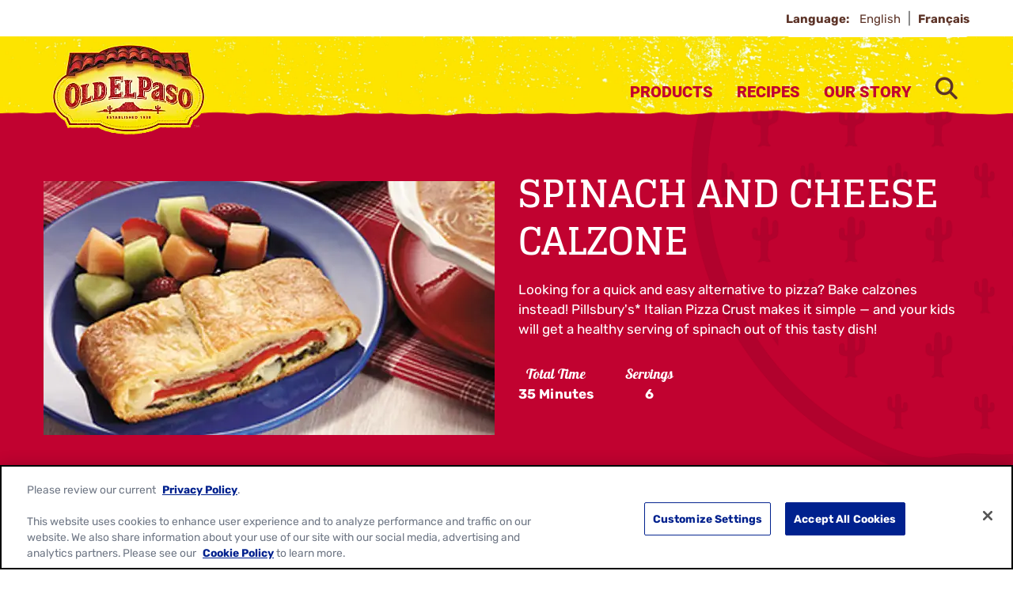

--- FILE ---
content_type: text/css
request_url: https://www.oldelpaso.ca/-/media/themes/gmi/oldelpaso-master/oldelpaso-master/styles/pre-optimized-min.css?rev=240d8884917945e3b1b9e1914e9af314&t=20250722T051350Z&hash=B165BD1736BFC685EA6775429D04D8AD
body_size: 40852
content:
@charset "UTF-8";.accordion,.accordion .content .field-content,.accordion .content .field-heading{font-size:1.7rem}.action-toolbar .action a{font-weight:700;text-decoration:none}.action-toolbar .action--share.active{border-radius:10px 0 0 10px;box-shadow:-6px 1px 8px 0 rgba(0,0,0,.15);outline:none}.action-toolbar .sharebox{border-radius:10px;box-shadow:0 3px 10px 3px rgba(0,0,0,.15);outline:none}.action-toolbar .sharebox .sharebox-link,.action-toolbar .sharebox .sharebox-link:before,.action-toolbar .sharebox .st-custom-button,.action-toolbar .sharebox .st-custom-button:before{color:#0a807c}.action-toolbar .sharebox .sharebox-link.copy-url .url-copied,.action-toolbar .sharebox .st-custom-button.copy-url .url-copied{background:#e6e6e6;border:1px solid #e6e6e6;border-radius:10px;color:#212121}.action-toolbar .sharebox .sharebox-link.close,.action-toolbar .sharebox .st-custom-button.close{border-top:2px solid #e6e6e6}.ad-slot .adContainer{-moz-column-gap:0;column-gap:0;display:grid;grid-template:auto 1fr fit-content(100%) 1fr "adText adText adText" ". ad .";transition:height .5s ease}.ad-slot .adContainer.alignTextToAd{grid-template-areas:". adText ." ". ad ."}.ad-slot .adContainer:before{background-color:#f9f9f9;content:"";grid-column:1/span 3;grid-row:2}.ad-slot .adContainer>div{overflow:hidden}.ad-slot .headers{grid-area:adText;padding:0 0 5px}.ad-slot .continue,.ad-slot .heading{color:#737373;font-family:Roboto,sans-serif;font-size:12px;font-weight:900;line-height:1.25}.ad-slot .advert{grid-area:ad;margin:0;padding:10px 0}@media only screen and (max-width:379.98px){.ad-slot .advert{margin-left:-15px;margin-right:-15px;padding-left:0;padding-right:0}}.ad-slot .close button:after{color:#949494}.ad-slot.slideReveal .adContainer{height:0;overflow:hidden}.ad-slot.detectSize .adContainer{height:auto;position:absolute;z-index:-100}.ad-slot.leaderboard-top-ad{padding-left:0;padding-right:0;width:100%}.ad-slot.leaderboard-top-ad .adContainer{margin-bottom:40px}.ad-slot.leaderboard-top-ad .adContainer:not(.alignTextToAd) .headers{margin-left:0;margin-right:0}@media (-ms-high-contrast:active),(-ms-high-contrast:none){.ad-slot.leaderboard-top-ad .headers{text-align:center}}.ad-slot.leaderboard-top-ad .close{top:-4px}.ad-slot.leaderboard-top-ad .advert{margin-bottom:0}.ad-slot.fixed-footer-ad .adContainer{z-index:10000}.ad-slot.fixed-footer-ad .adContainer:not(.alignTextToAd) .headers{margin-left:0;margin-right:0}@media (-ms-high-contrast:active),(-ms-high-contrast:none){.ad-slot.fixed-footer-ad .headers{text-align:center}}.ad-slot.fixed-footer-ad .advert,.ad-slot.fixed-footer-ad .headers{position:relative;z-index:3}.ad-slot.fixed-footer-ad .heading{font-size:10px}.ad-slot.fixed-footer-ad .advert{margin-left:0;margin-right:0;padding-bottom:0;padding-top:0}.ad-slot.fixed-footer-ad .adContainer{min-height:0;padding:5px 0 20px}.ad-slot.fixed-footer-ad .adContainer,.ad-slot.fixed-footer-ad .close{background-color:#fff;border:none;box-shadow:0 0 3px 2px rgba(0,0,0,.1)}.ad-slot.fixed-footer-ad .close{align-items:flex-start;background-color:#fff;border-radius:50%;height:50px;line-height:35px;overflow:visible;right:-5px;top:-35px;width:50px;z-index:2}.ad-slot.fixed-footer-ad .close:before{background-color:#fff;content:"";height:20px;left:-10px;position:absolute;top:35px;width:60px;z-index:3}.ad-slot.fixed-footer-ad .close button{height:40px;width:35px}@media only screen and (max-width:1199.98px){.component.background-image-container.background-header .background-image{background-position:top!important;background-size:auto 70px!important}}.component.background-image-container.background-product-detail .background-image,.component.background-image-container.background-recipe-bv.bv-enabled .background-image{position:relative}.component.background-image-container.background-product-detail .background-image,.component.background-image-container.background-product-detail .background-image:after,.component.background-image-container.background-recipe-bv.bv-enabled .background-image,.component.background-image-container.background-recipe-bv.bv-enabled .background-image:after{background-image:url(../images/asset-pattern-green.png);background-position:center -165px;background-repeat:repeat-x;background-size:475px auto}.component.background-image-container.background-product-detail .background-image:after,.component.background-image-container.background-recipe-bv.bv-enabled .background-image:after{bottom:0;content:"";height:95px;left:0;position:absolute;right:0;top:0;top:auto}@media only screen and (max-width:991.98px){.component.background-image-container.background-product-detail.padding-large .background-image,.component.background-image-container.background-recipe-bv.bv-enabled.padding-large .background-image{padding-bottom:0;padding-top:0}}@media only screen and (min-width:992px){.component.background-image-container.background-product-detail.padding-large .background-image,.component.background-image-container.background-recipe-bv.bv-enabled.padding-large .background-image{padding-bottom:80px;padding-top:80px}}.component.background-image-container.background-recipe-intro .background-image{position:relative}.component.background-image-container.background-recipe-intro .background-image:after{background-image:url(../images/asset-line-yellow.svg);background-position:bottom;background-repeat:repeat-x;bottom:0;content:"";height:40px;left:0;position:absolute;transform:rotate(180deg);width:100%}@media only screen and (max-width:767.98px){.component.background-image-container.background-recipe-intro .background-image{background-image:none!important}.component.background-image-container.background-recipe-intro .background-image .recipe-intro-summary{background-image:url(../images/asset-rdp-illustration2x.png);background-position:100% 0;background-repeat:no-repeat;background-size:auto 100%}}@media only screen and (min-width:768px) and (max-width:991.98px){.component.background-image-container.background-recipe-intro.padding-small .background-image{padding-bottom:60px;padding-top:90px}}@media only screen and (min-width:992px){.component.background-image-container.background-recipe-intro.padding-small .background-image{padding-bottom:60px;padding-top:30px}}@media only screen and (max-width:767.98px){.component.background-image-container.background-recipe-intro.padding-small .background-image{padding-bottom:40px;padding-top:0}}.component.background-image-container.background-related-recommendations .background-image{padding-bottom:20px;padding-top:60px}@media only screen and (max-width:991.98px){.component.background-image-container.background-product-detail .background-image,.component.background-image-container.background-product-detail .background-image:after,.component.background-image-container.background-recipe-bv .background-image,.component.background-image-container.background-recipe-bv .background-image:after{background-color:transparent!important;background-image:none!important}.component.background-image-container.background-footer-cta .background-image{padding-bottom:60px;padding-top:60px}}@media only screen and (max-width:767.98px){.component.background-image-container.background-footer-cta .background-image,.component.background-image-container.background-home-title .background-image{padding-bottom:15px;padding-top:15px}}.component.background-image-container.background-footer-cta .background-image{padding-bottom:65px;padding-top:65px;position:relative}.component.background-image-container.background-footer-cta.holiday .background-image{padding-bottom:120px}@media only screen and (min-width:1200px){.component.background-image-container.background-footer-cta.holiday .background-image{background-size:1570px 98px!important}}.component.background-image-container.background-footer-subscribe{position:relative}.component.background-image-container.background-footer-subscribe .component-content .container{z-index:2}.component.background-image-container.background-footer-subscribe .component-content .container:not(.container-fluid){padding-bottom:60px;padding-top:60px}@media only screen and (max-width:991.98px){.component.background-image-container.background-footer-subscribe .component-content .container:not(.container-fluid){padding-bottom:70px;padding-top:30px}}.component.background-image-container.background-footer-subscribe .component-content .container-fluid{z-index:1}.component.background-image-container.background-footer-subscribe .container-fluid{height:100%;overflow:hidden;position:absolute}.component.background-image-container.background-footer-subscribe .container-fluid>.component-content{background:url(../images/asset-pattern-footer.png);background-position:100%;background-repeat:no-repeat;background-size:cover;height:680px;position:absolute;right:0;top:1px;width:500px}@media only screen and (max-width:991.98px){.component.background-image-container.background-footer-subscribe .container-fluid>.component-content{background-position:bottom;background-repeat:repeat-x;background-size:35%;bottom:0;height:150px;left:auto;right:auto;top:auto;width:100%}}@media only screen and (max-width:575.98px){.component.background-image-container.background-footer-subscribe .container-fluid>.component-content{background-size:50%}}.component.background-image-container.background-footer-subscribe .column-splitter>div{align-items:center;display:flex}.component.background-image-container.background-footer-subscribe .section-header.combined-title{width:100%}@media only screen and (min-width:992px){.component.background-image-container.background-footer-subscribe .section-header.combined-title{text-align:left}}.component.background-image-container.background-footer-subscribe .section-header.combined-title .combined-title-wrapper{font-size:inherit}.component.background-image-container.background-footer-subscribe .section-header.combined-title .field-supertitle,.component.background-image-container.background-footer-subscribe .section-header.combined-title .field-title{line-height:1}.component.background-image-container.background-footer-subscribe .section-header.combined-title .field-supertitle{font-size:4.6rem}.component.background-image-container.background-footer-subscribe .section-header.combined-title .field-title{display:block;font-size:4.2rem}.component.background-image-container.background-footer-subscribe .section-header.combined-title .field-description{font-size:1.8rem;padding-top:12px}@media only screen and (max-width:991.98px){.component.background-image-container.background-footer-subscribe .section-header.combined-title{padding:0 30px 30px}.component.background-image-container.background-footer-subscribe .section-header.combined-title .field-supertitle,.component.background-image-container.background-footer-subscribe .section-header.combined-title .field-title{display:inline}.component.background-image-container.background-footer-subscribe .section-header.combined-title .field-supertitle{font-size:2.8rem}.component.background-image-container.background-footer-subscribe .section-header.combined-title .field-title{font-size:2.2rem}.component.background-image-container.background-footer-subscribe .section-header.combined-title .field-description{font-size:1.5rem}}.component.background-image-container.background-footer-subscribe .sitecore-form{background-color:#fff;padding:30px}@media only screen and (max-width:1199.98px){.component.background-image-container.background-footer-subscribe .sitecore-form{padding:15px}}.component.background-image-container.background-footer-subscribe .sitecore-form form label{line-height:1.25;margin-bottom:0}@media only screen and (max-width:991.98px){.component.background-image-container.background-footer-subscribe .sitecore-form form>div{padding:0 0 15px}.component.background-image-container.background-footer-subscribe .sitecore-form form>div.form-row{margin-left:-10px;margin-right:-10px}}.component.background-image-container.footer-subscribe-section .container-fluid>.component-content{background:url(../images/asset-back-image.png);background-position:0;background-repeat:no-repeat;background-size:cover;height:100%;position:absolute;right:0;width:36%}.component.background-image-container.footer-subscribe-section .combined-title-wrapper .field-supertitle,.component.background-image-container.footer-subscribe-section .field-promotext2{color:#c10230}.component.background-image-container.footer-subscribe-section .column-splitter{max-width:1100px}.component.background-image-container.footer-subscribe-section .thank-you-text{color:#c10230;font-size:3.6rem!important;font-style:italic;font-weight:700}.component.background-image-container.footer-subscribe-section .success{background-color:transparent}.component.background-image-container.footer-subscribe-section .grecaptcha-badge{float:right!important;margin-bottom:0!important;margin-right:0!important;overflow:hidden!important;position:relative!important;right:0!important;top:0!important;transition:left .6s ease!important;width:70px!important}.component.background-image-container.footer-subscribe-section .grecaptcha-badge:hover{right:0!important;width:256px!important}.component.background-image-container.footer-subscribe-section .captcha-row{justify-content:flex-end;padding:0!important}@media only screen and (max-width:1200px){.component.background-image-container.footer-subscribe-section .grecaptcha-badge,.component.background-image-container.footer-subscribe-section .grecaptcha-badge:hover{right:15px!important}}@media only screen and (max-width:991.98px){.component.background-image-container.footer-subscribe-section .container-fluid>.component-content,.component.background-image-container.footer-subscribe-section .container-fluid>.component-content:after{background-color:transparent!important;background-image:none!important}}@media print{body:not(.foo) .component.background-image-container.background-product-detail .background-image{padding-bottom:0;padding-top:0}body:not(.foo) .component.background-image-container.background-related-recommendations{display:none;margin-bottom:0}body:not(.foo) .component.background-image-container.background-home-title.padding-small .background-image{padding:0}body:not(.foo) .component.background-image-container.background-footer-subscribe{display:none}}.component.background-image-container.background-mock-hero .background-image{min-height:800px}@media only screen and (max-width:767.98px){.component.background-image-container.background-mock-hero .promo.background-circle{display:flex;justify-content:flex-start;padding-left:30px}}.component.background-image-container.background-good-planet .background-image{min-height:1000px}@media only screen and (max-width:767.98px){.component.background-image-container.background-good-planet .background-image{min-height:1500px}}.profile .thank-you-text{color:#c10230;font-size:3.6rem!important;font-style:italic;font-weight:700}.profile .sitecore-form form>div.form-row .grecaptcha-badge{bottom:18px!important;float:right!important;margin-bottom:-60px;right:-147%!important}.profile .sitecore-form form>div.form-row .grecaptcha-badge:hover{right:-448px!important}@media only screen and (max-width:991.98px){.profile .sitecore-form form>div.form-row .grecaptcha-badge{float:right!important;position:relative!important;right:-12%!important;top:-34px!important}.profile .sitecore-form form>div.form-row .grecaptcha-badge:hover{right:-40px!important;width:256px!important}}.buynow-button{display:flex;font-size:1.4rem;justify-content:center;line-height:1.2}.buynow-button .component-content{width:100%}.buynow-button .whisk-button{background:transparent;background-color:#0a807c;border:2px solid transparent;border-radius:30px;color:#fff;cursor:pointer;display:inline-block;font-family:Rubik,Helvetica,Verdana,Tahoma,sans-serif;font-size:1.8rem;font-size:1.6rem;font-weight:700;line-height:1.15;margin:10px 0;padding:15px 48px;text-align:center;text-decoration:none;width:auto;width:100%}.buynow-button .whisk-button:active,.buynow-button .whisk-button:hover{background:#075f5c;opacity:1}.component:where(.home-hero,.default-hero:not(>.hero-lower),.footer-cta,.social-media-icons) .buynow-button .whisk-button{background-color:#fff;color:#0a807c}.component:where(.home-hero,.default-hero:not(>.hero-lower),.footer-cta,.social-media-icons) .buynow-button .whisk-button:active,.component:where(.home-hero,.default-hero:not(>.hero-lower),.footer-cta,.social-media-icons) .buynow-button .whisk-button:hover{background:#0a807c;color:#fff}.component:where(.home-hero,.default-hero:not(>.hero-lower),.footer-cta,.social-media-icons).buynow-button .whisk-button{background-color:#fff;color:#0a807c}.component:where(.home-hero,.default-hero:not(>.hero-lower),.footer-cta,.social-media-icons).buynow-button .whisk-button:active,.component:where(.home-hero,.default-hero:not(>.hero-lower),.footer-cta,.social-media-icons).buynow-button .whisk-button:hover{background:#0a807c;color:#fff}@media only screen and (max-width:767.98px){.buynow-button .whisk-button{font-size:1.6rem;padding:12px 21px}}@media print{body:not(.foo) .buynow-button .whisk-button{border:none;color:#5c3327;font-size:1.6rem;padding:10px 0;padding:15px 48px}body:not(.foo) .buynow-button .whisk-button:after{color:blue;content:attr(href);display:block;font-size:1rem}}.buynow-button .ps-widget[ps-sku].ps-enabled{background:transparent;background-color:#0a807c;border:2px solid transparent;border-radius:30px;color:#fff;cursor:pointer;display:inline-block;font-family:Rubik,Helvetica,Verdana,Tahoma,sans-serif;font-size:1.8rem;font-weight:700;line-height:1.15;margin:10px auto;padding:15px 35px;text-align:center;text-decoration:none;width:auto;width:100%}.buynow-button .ps-widget[ps-sku].ps-enabled:active,.buynow-button .ps-widget[ps-sku].ps-enabled:hover{background:#075f5c;opacity:1}.component:where(.home-hero,.default-hero:not(>.hero-lower),.footer-cta,.social-media-icons) .buynow-button .ps-widget[ps-sku].ps-enabled{background-color:#fff;color:#0a807c}.component:where(.home-hero,.default-hero:not(>.hero-lower),.footer-cta,.social-media-icons) .buynow-button .ps-widget[ps-sku].ps-enabled:active,.component:where(.home-hero,.default-hero:not(>.hero-lower),.footer-cta,.social-media-icons) .buynow-button .ps-widget[ps-sku].ps-enabled:hover{background:#0a807c;color:#fff}.component:where(.home-hero,.default-hero:not(>.hero-lower),.footer-cta,.social-media-icons).buynow-button .ps-widget[ps-sku].ps-enabled{background-color:#fff;color:#0a807c}.component:where(.home-hero,.default-hero:not(>.hero-lower),.footer-cta,.social-media-icons).buynow-button .ps-widget[ps-sku].ps-enabled:active,.component:where(.home-hero,.default-hero:not(>.hero-lower),.footer-cta,.social-media-icons).buynow-button .ps-widget[ps-sku].ps-enabled:hover{background:#0a807c;color:#fff}@media only screen and (max-width:767.98px){.buynow-button .ps-widget[ps-sku].ps-enabled{font-size:1.6rem;padding:12px 21px}}@media print{body:not(.foo) .buynow-button .ps-widget[ps-sku].ps-enabled{border:none;color:#5c3327;font-size:1.6rem;padding:10px 0}body:not(.foo) .buynow-button .ps-widget[ps-sku].ps-enabled:after{color:blue;content:attr(href);display:block;font-size:1rem}body:not(.foo) .buynow-button .ps-widget[ps-sku].ps-enabled{display:none}}.buynow-button .ps-widget[ps-sku].ps-disabled{background:transparent;background-color:#0a807c;background-color:#666;border:2px solid #666;border-radius:30px;color:#fff;cursor:pointer;display:inline-block;font-family:Rubik,Helvetica,Verdana,Tahoma,sans-serif;font-size:1.8rem;font-weight:700;line-height:1.15;margin:10px auto;padding:15px 35px;text-align:center;text-decoration:none;width:auto;width:100%}.buynow-button .ps-widget[ps-sku].ps-disabled:active,.buynow-button .ps-widget[ps-sku].ps-disabled:hover{background:#075f5c;opacity:1}.component:where(.home-hero,.default-hero:not(>.hero-lower),.footer-cta,.social-media-icons) .buynow-button .ps-widget[ps-sku].ps-disabled{background-color:#fff;color:#0a807c}.component:where(.home-hero,.default-hero:not(>.hero-lower),.footer-cta,.social-media-icons) .buynow-button .ps-widget[ps-sku].ps-disabled:active,.component:where(.home-hero,.default-hero:not(>.hero-lower),.footer-cta,.social-media-icons) .buynow-button .ps-widget[ps-sku].ps-disabled:hover{background:#0a807c;color:#fff}.component:where(.home-hero,.default-hero:not(>.hero-lower),.footer-cta,.social-media-icons).buynow-button .ps-widget[ps-sku].ps-disabled{background-color:#fff;color:#0a807c}.component:where(.home-hero,.default-hero:not(>.hero-lower),.footer-cta,.social-media-icons).buynow-button .ps-widget[ps-sku].ps-disabled:active,.component:where(.home-hero,.default-hero:not(>.hero-lower),.footer-cta,.social-media-icons).buynow-button .ps-widget[ps-sku].ps-disabled:hover{background:#0a807c;color:#fff}@media only screen and (max-width:767.98px){.buynow-button .ps-widget[ps-sku].ps-disabled{font-size:1.6rem;padding:12px 21px}}@media print{body:not(.foo) .buynow-button .ps-widget[ps-sku].ps-disabled{border:none;color:#5c3327;font-size:1.6rem;padding:10px 0}body:not(.foo) .buynow-button .ps-widget[ps-sku].ps-disabled:after{color:blue;content:attr(href);display:block;font-size:1rem}body:not(.foo) .buynow-button .ps-widget[ps-sku].ps-disabled{display:none}}.buynow-button .click2buy-widget{background:transparent;background-color:#0a807c;border:2px solid transparent;border-radius:30px;color:#fff;cursor:pointer;display:inline-block;font-family:Rubik,Helvetica,Verdana,Tahoma,sans-serif;font-size:1.8rem;font-weight:700;line-height:1.15;margin:10px auto;padding:15px 35px;text-align:center;text-decoration:none;width:100%;width:auto}.buynow-button .click2buy-widget:active,.buynow-button .click2buy-widget:hover{background:#075f5c;opacity:1}.component:where(.home-hero,.default-hero:not(>.hero-lower),.footer-cta,.social-media-icons) .buynow-button .click2buy-widget{background-color:#fff;color:#0a807c}.component:where(.home-hero,.default-hero:not(>.hero-lower),.footer-cta,.social-media-icons) .buynow-button .click2buy-widget:active,.component:where(.home-hero,.default-hero:not(>.hero-lower),.footer-cta,.social-media-icons) .buynow-button .click2buy-widget:hover{background:#0a807c;color:#fff}.component:where(.home-hero,.default-hero:not(>.hero-lower),.footer-cta,.social-media-icons).buynow-button .click2buy-widget{background-color:#fff;color:#0a807c}.component:where(.home-hero,.default-hero:not(>.hero-lower),.footer-cta,.social-media-icons).buynow-button .click2buy-widget:active,.component:where(.home-hero,.default-hero:not(>.hero-lower),.footer-cta,.social-media-icons).buynow-button .click2buy-widget:hover{background:#0a807c;color:#fff}@media only screen and (max-width:767.98px){.buynow-button .click2buy-widget{font-size:1.6rem;padding:12px 21px}}@media print{body:not(.foo) .buynow-button .click2buy-widget{border:none;color:#5c3327;font-size:1.6rem;padding:10px 0}body:not(.foo) .buynow-button .click2buy-widget:after{color:blue;content:attr(href);display:block;font-size:1rem}body:not(.foo) .buynow-button .click2buy-widget{display:none}}.product-intro .buynow-button{justify-content:flex-start}.product-intro .buynow-button .ps-widget[ps-sku],.product-intro .buynow-button .whisk-button{width:auto}@media only screen and (max-width:767.98px){.product-intro .buynow-button{justify-content:center}.product-intro .buynow-button .ps-widget[ps-sku]{min-width:0}}@media only screen and (min-width:992px){.product-intro .buynow-button{font-size:2rem}}.gmi-card .buynow-button .component-content,.recipe-detail .made-with .buynow-button .component-content{width:80%}.gmi-card .buynow-button .nocookieconsent-messaging,.recipe-detail .made-with .buynow-button .nocookieconsent-messaging{display:none}.conditional-placeholder[class*=col-],.row.column-splitter .listing-filterSidebar{padding-left:0;padding-right:0}.container-profile-popup{background:#fff}.container-profile-popup .column-splitter>[class*=col-]:first-of-type{padding:0}@media only screen and (min-width:992px){.container-profile-popup .column-splitter>[class*=col-]:last-of-type{padding-left:0;padding-right:30px}}.container-profile-popup .promo-modal{padding-top:0}@media only screen and (min-width:992px){.container-profile-popup .promo-modal{left:-15px;padding-bottom:0;position:relative}}.container-profile-popup .sitecore-form{padding:0 5px 30px}@media only screen and (min-width:992px){.container-profile-popup .sitecore-form{padding-left:auto;padding-right:auto;padding-top:30px}}.container-profile-popup .sitecore-form form>div.form-row{padding:0}.container-profile-popup .sitecore-form form>div.form-row [class*=col-]{flex:0 0 100%;max-width:100%;padding-left:0;padding-right:0}.container-profile-popup .sitecore-form form>div.form-row [class*=col-]:last-child{padding-right:0}@media only screen and (min-width:1200px){.container-profile-popup .sitecore-form form>div.form-row [class*=col-]{padding-left:15px;padding-right:15px}.container-profile-popup .sitecore-form form>div.form-row [class*=col-]:last-child{padding-right:15px}}.container-profile-popup .sitecore-form form>div.form-row:not(.center)>div{margin-bottom:15px}@media only screen and (max-width:991.98px){.container-profile-popup .sitecore-form form>div.form-row:not(.center)>div{margin-bottom:25px}}.container-profile-popup .sitecore-form form label{font-size:1.6rem}@media only screen and (max-width:575.98px){.container-profile-popup .sitecore-form form input[type=submit]{width:100%}}.container-profile-popup .sitecore-form form .checkbox-list ul{gap:3%;justify-content:flex-start}.container-profile-popup .sitecore-form form .checkbox-list ul li{flex:0 0 31%;list-style-type:none}@media only screen and (max-width:379.98px){.container-profile-popup .sitecore-form form .checkbox-list ul li{flex:0 0 48%}}.container-profile-popup .sitecore-form form .checkbox-list input[type=checkbox]~label{margin-top:15px;padding:0 15px}.container-profile-popup .sitecore-form.success form>div.form-row{margin-bottom:30px;margin-top:60px}.container-profile-popup .sitecore-form.success form>div.form-row p{font-size:1.7rem}.container-profile-popup .sitecore-form.success .promo.profile-success-cta{margin-bottom:60px}.container-profile-popup .sitecore-form.success .promo.profile-success-cta .column-image,.container-profile-popup .sitecore-form.success .promo.profile-success-cta .promo-body{flex:0 0 75%;max-width:75%;padding-left:0;padding-right:0}.container-profile-popup .sitecore-form.success .promo.profile-success-cta .promo-text{padding-left:0;padding-right:0}.container-profile-popup .sitecore-form.success .promo.profile-success-cta .promo-text.show-overlay{display:block;padding-bottom:0;padding-top:0}.container-profile-popup .sitecore-form.success .promo.profile-success-cta .promo-text .promo-body{flex:0 0 60%;max-width:60%}@media only screen and (min-width:992px){.container-profile-popup .sitecore-form.success .promo.profile-success-cta .promo-text .promo-body{flex:0 0 85%;max-width:85%}}.container-profile-popup .sitecore-form.success .promo.profile-success-cta .field-promotext2.hide-overlay{display:none}.container-profile-popup .sitecore-form.success .promo.profile-success-cta .field-promolink a{display:block;line-height:1.25}.copyright{padding-bottom:0}.copyright .component-content{font-size:1.3rem}@media only screen and (max-width:991.98px){.copyright{padding-bottom:0;padding-top:0}}@media print{body:not(.foo) .copyright{margin-bottom:0;padding-bottom:0;text-align:center}}.coveo-breadcrumbs .CoveoBreadcrumb{border-bottom:none}.coveo-breadcrumbs .CoveoBreadcrumb .coveo-facet-breadcrumb-title{display:none}.coveo-breadcrumbs .CoveoBreadcrumb .coveo-facet-breadcrumb-caption,.coveo-breadcrumbs .CoveoBreadcrumb .coveo-facet-breadcrumb-clear,.coveo-breadcrumbs .CoveoBreadcrumb .coveo-facet-breadcrumb-clear path{color:#fff}.coveo-breadcrumbs .CoveoBreadcrumb .coveo-breadcrumb-clear-all,.coveo-breadcrumbs .CoveoBreadcrumb .coveo-facet-breadcrumb-value{border-radius:50px;color:#fff;font-size:1.2rem;line-height:1.2;padding:9px 12px}.coveo-breadcrumbs .CoveoBreadcrumb .coveo-breadcrumb-clear-all:hover,.coveo-breadcrumbs .CoveoBreadcrumb .coveo-facet-breadcrumb-value:hover{opacity:.7;text-decoration:none}.coveo-breadcrumbs .CoveoBreadcrumb .coveo-facet-breadcrumb-value{background:#0a807c}.coveo-breadcrumbs .CoveoBreadcrumb .coveo-breadcrumb-clear-all{background:#5c3327}@media only screen and (max-width:767.98px){.coveo-breadcrumbs .CoveoBreadcrumb{flex-wrap:wrap}.coveo-breadcrumbs .CoveoBreadcrumb .coveo-breadcrumb-items{flex:1 0 100%}}.coveo-errorreport .CoveoErrorReport span{color:#5c3327}.coveo-errorreport .CoveoErrorReport h1,.coveo-errorreport .CoveoErrorReport h2,.coveo-errorreport .CoveoErrorReport h3,.coveo-errorreport .CoveoErrorReport h4,.coveo-errorreport .CoveoErrorReport h5,.coveo-errorreport .CoveoErrorReport h6{font-size:2.6rem}@media only screen and (max-width:991.98px){.coveo-errorreport .coveo-error-report-container{padding-left:15px;padding-right:15px}}.coveo-facet{margin:0;padding:0}.coveo-facet .CoveoFacet{background-color:#fff;border:none}.coveo-facet .coveo-facet-header{background-color:transparent;background-image:url(../images/asset-divider.svg);background-position:bottom;background-repeat:repeat-x;padding:10px 0}.coveo-facet .coveo-facet-header-title{color:#5c3327;font-family:Roboto,sans-serif;font-size:2rem;font-weight:900;font-weight:700;letter-spacing:.16px;line-height:1.25;text-transform:uppercase}.coveo-facet .coveo-facet-footer{background:none;display:block;min-height:25px}.coveo-facet .coveo-facet-footer .coveo-facet-less,.coveo-facet .coveo-facet-footer .coveo-facet-more{background:none;height:auto}.coveo-facet .coveo-facet-footer .coveo-facet-less:before,.coveo-facet .coveo-facet-footer .coveo-facet-more:before{color:#0a807c;content:attr(aria-label);font-size:.8em;font-weight:700;padding-bottom:15px;padding-right:10px;text-decoration:underline}.coveo-facet .coveo-facet-footer .coveo-facet-less-icon,.coveo-facet .coveo-facet-footer .coveo-facet-more-icon{top:-2px}.coveo-facet .coveo-facet-value-label{margin-bottom:30px;margin-top:15px}.coveo-facet li.coveo-facet-value .coveo-facet-value-checkbox{background-color:#f4f4f4;border-color:#5c3327;border-radius:3px;border-width:2px;height:14px;top:3px;width:14px}#content .coveo-facet li.coveo-facet-value.coveo-with-hover .coveo-facet-value-checkbox svg,#content .coveo-facet li.coveo-facet-value.coveo-with-hover:hover .coveo-facet-value-checkbox svg{bottom:4.5px;height:10px;width:10px}.coveo-facet .coveo-facet-value-caption,.coveo-facet .coveo-facet-value.coveo-with-hover:hover
.coveo-facet-value-checkbox
svg
.coveo-facet-value-count{color:#5c3327;font-family:Rubik,Helvetica,Verdana,Tahoma,sans-serif;font-size:1.6rem}.coveo-facet .coveo-facet-value-count{color:#5c3327}.coveo-facet .coveo-facet-header-eraser,.coveo-facet .coveo-facet-header-eraser:hover,.coveo-facet .coveo-facet-header-wait-animation,.coveo-facet .coveo-facet-header-wait-animation:hover{color:#fff}@media only screen and (min-width:992px){.coveo-facet .coveo-facet-header-mobile{display:none}}@media only screen and (max-width:991.98px){.coveo-facet .coveo-facet-header-mobile{background:none;border:2px solid #0a807c;border-radius:4px;font-size:1.6rem;width:100%}.coveo-facet .coveo-facet-header-mobile .coveo-facet-header-title-section{justify-content:space-between;padding-left:15px;padding-right:15px}.coveo-facet .coveo-facet-header-mobile .coveo-facet-header-title-section:after{-webkit-font-smoothing:antialiased;-moz-osx-font-smoothing:grayscale;color:#0a807c;content:"\2b";display:inline-block;font-family:var(--fa-style-family,"Font Awesome 6 Free");font-style:normal;font-variant:normal;font-weight:400;font-weight:var(--fa-style,900);line-height:1}.coveo-facet .coveo-facet-header-mobile .coveo-facet-header-title{background:none;color:#0a807c;font-family:Rubik,Helvetica,Verdana,Tahoma,sans-serif;font-size:1.7rem;font-weight:700;line-height:2;text-transform:none}.coveo-facet .coveo-facet-header-mobile.active{border-bottom-left-radius:0;border-bottom-right-radius:0;border-bottom-width:0}.coveo-facet .coveo-facet-header-mobile.active .coveo-facet-header-title-section:after{-webkit-font-smoothing:antialiased;-moz-osx-font-smoothing:grayscale;content:"\f00d";display:inline-block;font-family:var(--fa-style-family,"Font Awesome 6 Free");font-style:normal;font-variant:normal;font-weight:400;font-weight:var(--fa-style,900);line-height:1}.coveo-facet .coveo-no-visible-filter{display:none!important}.coveo-facet>div{border-color:#0a807c;border-style:solid;border-width:0 2px;margin-top:-5px;padding-left:45px;padding-right:45px}.coveo-facet.last{border-bottom:2px solid #0a807c;border-bottom-left-radius:4px;border-bottom-right-radius:4px}.coveo-facet .coveo-facet-footer{padding-bottom:30px}.coveo-facet .coveo-facet-values{display:none}.coveo-facet .coveo-facet-value-label{margin-bottom:10px;margin-top:10px}.coveo-facet .CoveoFacet{display:none}.coveo-facet .CoveoFacet.active{display:block;margin:0;position:relative;z-index:2001}.coveo-facet .CoveoFacet.active .coveo-facet-values{display:block;width:100%}}@media print{body:not(.foo) .coveo-facet{display:none}}@media only screen and (max-width:991.98px){.column-splitter .coveo-facet:first-of-type{margin-top:15px}}.coveo-pager{page-break-inside:avoid}.coveo-pager .CoveoPager .coveo-pager-next .coveo-pager-next-icon-svg,.coveo-pager .CoveoPager .coveo-pager-next .coveo-pager-previous-icon-svg,.coveo-pager .CoveoPager .coveo-pager-previous .coveo-pager-next-icon-svg,.coveo-pager .CoveoPager .coveo-pager-previous .coveo-pager-previous-icon-svg{color:#0a807c;height:11px}.coveo-pager .CoveoPager .coveo-pager-next .coveo-pager-next-icon-svg path,.coveo-pager .CoveoPager .coveo-pager-next .coveo-pager-previous-icon-svg path,.coveo-pager .CoveoPager .coveo-pager-previous .coveo-pager-next-icon-svg path,.coveo-pager .CoveoPager .coveo-pager-previous .coveo-pager-previous-icon-svg path{stroke:#0a807c;stroke-width:3px}.coveo-pager .CoveoPager .coveo-pager-list-item{border:2px solid #0a807c;border-radius:3px}.coveo-pager .CoveoPager .coveo-pager-list-item.coveo-active,.coveo-pager .CoveoPager .coveo-pager-list-item:active,.coveo-pager .CoveoPager .coveo-pager-list-item:focus,.coveo-pager .CoveoPager .coveo-pager-list-item:hover{background:#0a807c}.coveo-pager .CoveoPager .coveo-pager-list-item.coveo-active .coveo-pager-next-icon-svg,.coveo-pager .CoveoPager .coveo-pager-list-item.coveo-active .coveo-pager-previous-icon-svg,.coveo-pager .CoveoPager .coveo-pager-list-item.coveo-active span a,.coveo-pager .CoveoPager .coveo-pager-list-item:active .coveo-pager-next-icon-svg,.coveo-pager .CoveoPager .coveo-pager-list-item:active .coveo-pager-previous-icon-svg,.coveo-pager .CoveoPager .coveo-pager-list-item:active span a,.coveo-pager .CoveoPager .coveo-pager-list-item:focus .coveo-pager-next-icon-svg,.coveo-pager .CoveoPager .coveo-pager-list-item:focus .coveo-pager-previous-icon-svg,.coveo-pager .CoveoPager .coveo-pager-list-item:focus span a,.coveo-pager .CoveoPager .coveo-pager-list-item:hover .coveo-pager-next-icon-svg,.coveo-pager .CoveoPager .coveo-pager-list-item:hover .coveo-pager-previous-icon-svg,.coveo-pager .CoveoPager .coveo-pager-list-item:hover span a{color:#fff}.coveo-pager .CoveoPager .coveo-pager-list-item.coveo-active .coveo-pager-next-icon-svg path,.coveo-pager .CoveoPager .coveo-pager-list-item.coveo-active .coveo-pager-previous-icon-svg path,.coveo-pager .CoveoPager .coveo-pager-list-item.coveo-active span a path,.coveo-pager .CoveoPager .coveo-pager-list-item:active .coveo-pager-next-icon-svg path,.coveo-pager .CoveoPager .coveo-pager-list-item:active .coveo-pager-previous-icon-svg path,.coveo-pager .CoveoPager .coveo-pager-list-item:active span a path,.coveo-pager .CoveoPager .coveo-pager-list-item:focus .coveo-pager-next-icon-svg path,.coveo-pager .CoveoPager .coveo-pager-list-item:focus .coveo-pager-previous-icon-svg path,.coveo-pager .CoveoPager .coveo-pager-list-item:focus span a path,.coveo-pager .CoveoPager .coveo-pager-list-item:hover .coveo-pager-next-icon-svg path,.coveo-pager .CoveoPager .coveo-pager-list-item:hover .coveo-pager-previous-icon-svg path,.coveo-pager .CoveoPager .coveo-pager-list-item:hover span a path{stroke:#fff}.coveo-pager .CoveoPager .coveo-pager-list-item .coveo-pager-next-icon-svg,.coveo-pager .CoveoPager .coveo-pager-list-item .coveo-pager-previous-icon-svg,.coveo-pager .CoveoPager .coveo-pager-list-item span a{color:#0a807c;font-weight:700;text-decoration:none}.coveo-pager .CoveoPager .coveo-pager-list-item.coveo-active{text-decoration:none}.coveo-querysummary{margin-top:30px}@media print{body:not(.foo) .coveo-querysummary{margin-top:0}}.coveo-querysummary .CoveoQuerySummary{color:#5c3327;font-size:1.8rem}@media only screen and (max-width:767.98px){.coveo-querysummary .CoveoQuerySummary{font-size:1.5rem}}.coveo-recommendations .CoveoRecommendation{border:none}.coveo-recommendations .coveo-recommendation-body .CoveoResultList .CoveoResult{border:none;padding:0}@media only screen and (min-width:992px){.coveo-recommendations .coveo-resultslist .coveo-card-layout{min-width:auto}}.coveo-recommendations .coveo-resultslist .coveo-card-layout.CoveoResult{transition:transform 1s}.coveo-recommendations .coveo-resultslist .coveo-card-layout.CoveoResult:hover{transform:scale(1.05);transition:all .4s ease 0s}.coveo-recommendations .coveo-resultslist .coveo-card-layout.CoveoResult:hover h3{text-decoration:none}.coveo-recommendations .coveo-resultslist .coveo-result-frame.coveoforsitecore-template.gmi-card:hover{border-color:transparent}.coveo-recommendations .coveo-resultslist .coveo-result-frame.coveoforsitecore-template.gmi-card .search-row:hover{text-decoration:none}@media print{body:not(.foo) .coveo-recommendations{display:none}}.coveo-recommendations #related-recipes-results-list .coveo-card-layout h3{color:#c10230;font-family:Glegoo,serif;font-size:2.4rem;font-weight:700;line-height:1.25;text-decoration:none;text-transform:uppercase}.coveo-recommendations #related-recipes-results-list .coveo-card-layout h3:hover{text-decoration:underline;text-decoration-thickness:4px;text-underline-offset:3px}.coveo-recommendations #related-recipes-results-list .coveo-card-layout:hover{transform:none}@media (min-width:769px){.coveo-recommendations #related-recipes-results-list .coveo-card-layout{flex-basis:33%}}.coveo-recommendations #related-products-recommendations .coveo-visible-to-screen-reader-only,.coveo-recommendations #related-recipe-recommendations .coveo-visible-to-screen-reader-only{display:none}.coveo-resultslist .coveo-list-layout.CoveoResult{border:1px solid #ececec;page-break-inside:avoid}@media only screen and (max-width:767.98px){.coveo-resultslist .coveo-list-layout.CoveoResult{margin-bottom:18px}}@media print{body:not(.foo) .coveo-resultslist .coveo-list-layout.CoveoResult{margin-bottom:15px}}.coveo-resultslist .coveo-card-layout.CoveoResult{page-break-inside:avoid}.coveo-resultslist .coveo-result-frame{border:2px solid transparent;border-radius:5px;transition:border-color .5s}.coveo-resultslist .coveo-result-frame:hover{border:2px solid #d3d3d3}.coveo-resultslist .coveo-result-frame h3{color:#c10230;font-family:Glegoo,serif;font-size:2.4rem;font-weight:700;line-height:1.25;text-decoration:none;text-transform:uppercase}.coveo-resultslist .coveo-result-frame h3:hover{text-decoration:underline;text-decoration-thickness:4px;text-underline-offset:3px}@media print{body:not(.foo) .coveo-resultslist .coveo-result-frame h3{font-size:1.6rem}}.coveo-resultslist .coveo-result-frame .highlight{font-weight:inherit}@media print{.coveo-resultslist .coveo-result-frame.coveoforsitecore-template.gmi-default a,.coveo-resultslist .coveo-result-frame.coveoforsitecore-template.gmi-default div:not(.row),.coveo-resultslist .coveo-result-frame.coveoforsitecore-template.gmi-default img,.coveo-resultslist .coveo-result-frame.coveoforsitecore-template.gmi-default p{display:inline-block;max-width:100%;position:relative;width:100%}.coveo-resultslist .coveo-result-frame.coveoforsitecore-template.gmi-default div.row{display:block}}.coveo-resultslist .coveo-result-frame.coveoforsitecore-template.gmi-default .search-row{align-items:center;display:flex;justify-content:flex-start}@media only screen and (max-width:991.98px){.coveo-resultslist .coveo-result-frame.coveoforsitecore-template.gmi-default .search-row{display:block}}@media print{body:not(.foo) .coveo-resultslist .coveo-result-frame.coveoforsitecore-template.gmi-default .search-row{display:inline-block}}.coveo-resultslist .coveo-result-frame.coveoforsitecore-template.gmi-default .search-image{flex:0 0 263px}.coveo-resultslist .coveo-result-frame.coveoforsitecore-template.gmi-default .search-image img{height:100%;max-height:263px;-o-object-fit:contain;object-fit:contain;width:100%}.image-style-cover .coveo-resultslist .coveo-result-frame.coveoforsitecore-template.gmi-default .search-image img,.image-style-cover.coveo-resultslist .coveo-result-frame.coveoforsitecore-template.gmi-default .search-image img{-o-object-fit:cover;object-fit:cover}@media print{body:not(.foo) .coveo-resultslist .coveo-result-frame.coveoforsitecore-template.gmi-default .search-image{display:inline-block;height:100%;vertical-align:middle;width:25%}}.coveo-resultslist .coveo-result-frame.coveoforsitecore-template.gmi-default .search-content{padding:25px 15px}@media only screen and (min-width:992px){.coveo-resultslist .coveo-result-frame.coveoforsitecore-template.gmi-default .search-content{padding-left:40px}}@media print{body:not(.foo) .coveo-resultslist .coveo-result-frame.coveoforsitecore-template.gmi-default .search-content{display:inline-block;padding-bottom:3px;padding-top:3px;vertical-align:middle;width:73%}}.coveo-resultslist .coveo-result-frame.coveoforsitecore-template.gmi-default .url{color:blue;display:none}@media print{body:not(.foo) .coveo-resultslist .coveo-result-frame.coveoforsitecore-template.gmi-default .url{display:block}}.coveo-resultslist .coveo-card-layout-container{align-items:stretch;flex-wrap:wrap}.coveo-resultslist .coveo-card-layout-container .CoveoResult{border:none;margin:0}.coveo-resultslist .new-flag{color:#fff;font-family:Rubik,Helvetica,Verdana,Tahoma,sans-serif;font-size:1.8rem;font-weight:500;letter-spacing:1px;padding:.6em;position:absolute;right:0;text-align:center;text-transform:uppercase;top:0}.coveo-resultslist .new-flag:before{border-right:45px solid transparent;border-top:45px solid transparent;border-color:#fd0 #fd0 transparent transparent;border-style:solid;border-width:45px;content:"";position:absolute;right:0;top:0;z-index:1}.coveo-resultslist .new-flag>div{position:relative;z-index:2}.coveo-resultslist .coveo-card-layout{flex:1 1 auto;flex-basis:25%;min-width:calc(230px + 3vw)}@media only screen and (max-width:767.98px){.coveo-resultslist .coveo-card-layout{flex-basis:50%;min-width:0}}@media only screen and (min-width:1200px){.coveo-resultslist .coveo-card-layout{min-width:250px}}.coveo-resultslist .coveo-result-frame.coveoforsitecore-template.gmi-card{border:2px solid transparent;margin-bottom:15px;outline:none;padding:0}.coveo-resultslist .coveo-result-frame.coveoforsitecore-template.gmi-card:hover{border:2px solid #d3d3d3}.coveo-resultslist .coveo-result-frame.coveoforsitecore-template.gmi-card .title-link{line-height:1.15;padding:30px 0 15px;text-align:center}.coveo-resultslist .coveo-result-frame.coveoforsitecore-template.gmi-card .search-row{padding:0 15px 15px}.coveo-resultslist .coveo-result-frame.coveoforsitecore-template.gmi-card .buynow-context{text-align:center}.coveo-resultslist .coveo-result-frame.coveoforsitecore-template.gmi-card .search-image{margin:0 auto;max-width:235px;position:relative}.coveo-resultslist .coveo-result-frame.coveoforsitecore-template.gmi-card .search-image img{aspect-ratio:1/1;height:auto;-o-object-fit:contain;object-fit:contain;width:100%}.image-style-cover .coveo-resultslist .coveo-result-frame.coveoforsitecore-template.gmi-card .search-image img,.image-style-cover.coveo-resultslist .coveo-result-frame.coveoforsitecore-template.gmi-card .search-image img{-o-object-fit:cover;object-fit:cover}.coveo-resultslist .coveo-result-frame.coveoforsitecore-template.gmi-card .search-image:after{clear:both;content:"";display:table}@media only screen and (max-width:767.98px){.coveo-resultslist .coveo-result-frame.coveoforsitecore-template.gmi-card .CoveoResultLink{padding:5px 15px 15px}.coveo-resultslist .coveo-result-frame.coveoforsitecore-template.gmi-card h3{font-size:1.8rem;line-height:1.5}.coveo-resultslist .coveo-result-frame.coveoforsitecore-template.gmi-card .search-content .title-link{padding:15px 0 0}}@media print{body:not(.foo) .coveo-resultslist .coveo-result-frame.coveoforsitecore-template.gmi-card a,body:not(.foo) .coveo-resultslist .coveo-result-frame.coveoforsitecore-template.gmi-card div:not(.row),body:not(.foo) .coveo-resultslist .coveo-result-frame.coveoforsitecore-template.gmi-card img,body:not(.foo) .coveo-resultslist .coveo-result-frame.coveoforsitecore-template.gmi-card p{display:inline-block;max-width:100%;position:relative;width:100%}body:not(.foo) .coveo-resultslist .coveo-result-frame.coveoforsitecore-template.gmi-card div.row{display:block}body:not(.foo) .coveo-resultslist .coveo-result-frame.coveoforsitecore-template.gmi-card .search-image{height:140px}body:not(.foo) .coveo-resultslist .coveo-result-frame.coveoforsitecore-template.gmi-card .search-image img{display:block}body:not(.foo) .coveo-resultslist .coveo-result-frame.coveoforsitecore-template.gmi-card a[href]:after{color:blue;content:attr(href);display:block;font-size:1rem;margin-top:10px}body:not(.foo) .coveo-resultslist .coveo-result-frame.coveoforsitecore-template.gmi-card .title-link{padding:15px 0 0}}.coveo-resultslist .coveo-result-frame.coveoforsitecore-template.gmi-card .type--recipe .search-image{max-width:none}.coveo-resultslist .coveo-result-frame.coveoforsitecore-template.gmi-card .type--recipe .search-image img{aspect-ratio:300/169;-o-object-fit:cover;object-fit:cover}@media only screen and (min-width:1200px){.coveo-searchbox{padding-bottom:60px;padding-top:75px}}@media print{body:not(.foo) .coveo-searchbox{padding-bottom:30px;padding-top:30px}}body .CoveoSearchInterface{font-family:Rubik,Helvetica,Verdana,Tahoma,sans-serif}body .CoveoSearchbox .magic-box{border:1px solid #5c3327;border-radius:30px 0 0 30px;border-right-color:transparent}body .CoveoSearchbox .magic-box.magic-box-hasFocus{border:1px solid #000;box-shadow:0 0 3px 1px #000}body .CoveoSearchbox .magic-box .magic-box-input{background-color:transparent}body .CoveoSearchbox .magic-box .magic-box-input>input{color:#5c3327;font-family:Rubik,Helvetica,Verdana,Tahoma,sans-serif}body .CoveoSearchbox .magic-box .magic-box-input>input::-moz-placeholder{color:#5c3327}body .CoveoSearchbox .magic-box .magic-box-input>input:-ms-input-placeholder{color:#5c3327}body .CoveoSearchbox .magic-box .magic-box-input>input::placeholder{color:#5c3327}body .CoveoSearchbox .magic-box .magic-box-input>input:focus{box-shadow:none;outline:none}body .CoveoSearchbox .magic-box .magic-box-clear .magic-box-clear-svg{color:#5c3327}body .CoveoSearchbox .CoveoSearchButton{border:1px solid #5c3327;border-left-color:transparent;border-radius:0 30px 30px 0;padding-right:5px}body .CoveoSearchbox .CoveoSearchButton:focus{border-color:#5c3327;outline:none}body .CoveoSearchbox .CoveoSearchButton .coveo-search-button-loading-svg,body .CoveoSearchbox .CoveoSearchButton .coveo-search-button-svg{color:#5c3327}@media only screen and (min-width:1200px){body .CoveoSearchbox .magic-box .magic-box-input{height:64px}body .CoveoSearchbox .magic-box .magic-box-input>input{font-size:2.6rem;height:64px;padding-left:25px}body .CoveoSearchbox .magic-box .magic-box-clear{height:56px;top:4px}body .CoveoSearchbox .magic-box .magic-box-clear .magic-box-clear-svg{height:20px;width:20px}body .CoveoSearchbox .magic-box .magic-box-suggestions .magic-box-suggestion{font-size:2.6rem;padding:25px}body .CoveoSearchbox .CoveoSearchButton{height:66px}body .CoveoSearchbox .CoveoSearchButton .coveo-search-button-loading-svg,body .CoveoSearchbox .CoveoSearchButton .coveo-search-button-svg{height:27px;width:27px}}.divider>.component-content{align-items:center;display:flex;justify-content:space-between}.divider>.component-content:after,.divider>.component-content:before{background-image:url(../images/asset-divider.svg);background-repeat:repeat-x;content:"";flex:0 0 calc(50% - 15px);height:6px}.divider hr{border-top-width:0;content:url(../images/asset-icon-star-small.png);flex:0 0 20px;height:20px;margin:30px 0;width:20px}.featured-quote{background-color:transparent;font-size:3rem;margin:auto;padding-bottom:15px;padding-top:15px;width:100%}.featured-quote>.component-content{background-color:#fd0;color:#5c3327;padding:30px 15px}.featured-quote .field-quote{font-family:Galada,Arial,cursive;font-weight:400;line-height:1.25;margin-bottom:15px;text-align:center}.featured-quote .field-author,.featured-quote .field-description{font-family:Rubik,Helvetica,Verdana,Tahoma,sans-serif;font-size:2.4rem;text-align:right}@media only screen and (max-width:991.98px){.featured-quote{font-size:2rem}.featured-quote .field-author,.featured-quote .field-description{font-size:1.7rem}}.featured-recipe.default>.component-content .row>[class*=col-]:last-child{padding-left:30px;padding-right:30px;text-align:center}.featured-recipe.default>.component-content .row>[class*=col-]:last-child h3{background-color:#f7f7f7;color:#c10230;display:inline-block;font-family:Glegoo,serif;font-size:3.6rem;font-weight:700;line-height:1.25;margin:0;padding:25px 30px;text-transform:uppercase}@media only screen and (max-width:767.98px){.featured-recipe.default>.component-content .row>[class*=col-]:last-child h3{padding:15px}}@media print{body:not(.foo) .featured-recipe.default>.component-content .row>[class*=col-]:last-child h3{color:#5c3327;font-size:3rem;padding:0;text-transform:none}}@media only screen and (max-width:991.98px){.featured-recipe.default>.component-content .row>[class*=col-]:last-child h3{font-size:2.4rem}}.featured-recipe.default>.component-content .row>[class*=col-]:last-child p{color:#5c3327;font-size:1.7rem;margin-bottom:30px;margin-top:15px}.featured-recipe.default>.component-content .row>[class*=col-]:last-child a{color:#0a807c;text-decoration:underline}.featured-recipe.default>.component-content .row>[class*=col-]:last-child a:focus,.featured-recipe.default>.component-content .row>[class*=col-]:last-child a:hover{color:#097874;text-decoration:none}.component:where(.home-hero,.default-hero:not(>.hero-lower),.footer-cta,.social-media-icons) .featured-recipe.default>.component-content .row>[class*=col-]:last-child a{color:#fff}.component:where(.home-hero,.default-hero:not(>.hero-lower),.footer-cta,.social-media-icons) .featured-recipe.default>.component-content .row>[class*=col-]:last-child a:focus,.component:where(.home-hero,.default-hero:not(>.hero-lower),.footer-cta,.social-media-icons) .featured-recipe.default>.component-content .row>[class*=col-]:last-child a:hover{color:#fff}.component:where(.home-hero,.default-hero:not(>.hero-lower),.footer-cta,.social-media-icons).featured-recipe.default>.component-content .row>[class*=col-]:last-child a{color:#fff}.component:where(.home-hero,.default-hero:not(>.hero-lower),.footer-cta,.social-media-icons).featured-recipe.default>.component-content .row>[class*=col-]:last-child a:focus,.component:where(.home-hero,.default-hero:not(>.hero-lower),.footer-cta,.social-media-icons).featured-recipe.default>.component-content .row>[class*=col-]:last-child a:hover{color:#fff}.featured-recipe.default>.component-content .row>[class*=col-]:last-child a.featured-recipe-button{background:transparent;background-color:#0a807c;border:2px solid transparent;border-radius:30px;color:#fff;cursor:pointer;display:inline-block;font-family:Rubik,Helvetica,Verdana,Tahoma,sans-serif;font-size:1.8rem;font-weight:700;line-height:1.15;margin:0;padding:15px 35px;text-align:center;text-decoration:none;width:auto}.featured-recipe.default>.component-content .row>[class*=col-]:last-child a.featured-recipe-button:active,.featured-recipe.default>.component-content .row>[class*=col-]:last-child a.featured-recipe-button:hover{background:#075f5c;opacity:1}.component:where(.home-hero,.default-hero:not(>.hero-lower),.footer-cta,.social-media-icons) .featured-recipe.default>.component-content .row>[class*=col-]:last-child a.featured-recipe-button{background-color:#fff;color:#0a807c}.component:where(.home-hero,.default-hero:not(>.hero-lower),.footer-cta,.social-media-icons) .featured-recipe.default>.component-content .row>[class*=col-]:last-child a.featured-recipe-button:active,.component:where(.home-hero,.default-hero:not(>.hero-lower),.footer-cta,.social-media-icons) .featured-recipe.default>.component-content .row>[class*=col-]:last-child a.featured-recipe-button:hover{background:#0a807c;color:#fff}.component:where(.home-hero,.default-hero:not(>.hero-lower),.footer-cta,.social-media-icons).featured-recipe.default>.component-content .row>[class*=col-]:last-child a.featured-recipe-button{background-color:#fff;color:#0a807c}.component:where(.home-hero,.default-hero:not(>.hero-lower),.footer-cta,.social-media-icons).featured-recipe.default>.component-content .row>[class*=col-]:last-child a.featured-recipe-button:active,.component:where(.home-hero,.default-hero:not(>.hero-lower),.footer-cta,.social-media-icons).featured-recipe.default>.component-content .row>[class*=col-]:last-child a.featured-recipe-button:hover{background:#0a807c;color:#fff}@media only screen and (max-width:767.98px){.featured-recipe.default>.component-content .row>[class*=col-]:last-child a.featured-recipe-button{font-size:1.6rem;padding:12px 21px}}@media print{body:not(.foo) .featured-recipe.default>.component-content .row>[class*=col-]:last-child a.featured-recipe-button{border:none;color:#5c3327;font-size:1.6rem;padding:10px 0}body:not(.foo) .featured-recipe.default>.component-content .row>[class*=col-]:last-child a.featured-recipe-button:after{color:blue;content:attr(href);display:block;font-size:1rem}}@media only screen and (max-width:767.98px){.featured-recipe.default>.component-content{padding-top:0}.featured-recipe.default>.component-content>[class*=col-]:last-child{padding-top:30px}}@media print{body:not(.foo) .featured-recipe.default img{display:block;margin-left:auto;margin-right:auto;max-width:50%}body:not(.foo) .featured-recipe.default h3{padding:0!important}body:not(.foo) .featured-recipe.default p{font-size:1.6rem!important;margin:10px 0!important}}.featured-recipe.recipe-detail{padding-bottom:30px;padding-left:15px;padding-right:15px}.featured-recipe.recipe-detail>.component-content .row{align-items:flex-start;justify-content:center}@media only screen and (max-width:991.98px){.featured-recipe.recipe-detail>.component-content .row>[class*=col-]:first-child div{max-width:100%}}.featured-recipe.recipe-detail>.component-content .row>[class*=col-]:last-child div{margin-bottom:10px;text-align:left}.featured-recipe.recipe-detail .image-wrapper{margin-bottom:0}.featured-recipe.recipe-detail .image-section{left:0;position:relative;top:0;width:100%}.featured-recipe.recipe-detail .image-section img{aspect-ratio:300/169;border:0;display:block;max-height:450px;min-height:450px;-o-object-fit:cover;object-fit:cover;width:100%}@media only screen and (max-width:991.98px){.featured-recipe.recipe-detail .image-section img{max-height:300px;min-height:300px}}.featured-recipe.recipe-detail .title-section{padding:0;position:relative;text-align:center;vertical-align:middle;width:100%;z-index:1}@media only screen and (min-width:768px){.featured-recipe.recipe-detail .title-section{align-items:center;display:flex;justify-content:center;width:auto}}.featured-recipe.recipe-detail .field-featuredrecipetitle,.featured-recipe.recipe-detail .field-recipetitle{background-color:#c10230;color:#fff;font-family:Glegoo,serif;font-size:2.4rem;font-weight:700;line-height:1.25;margin-bottom:15px;padding:15px;text-transform:uppercase}@media only screen and (min-width:768px) and (max-width:991.98px){.featured-recipe.recipe-detail .field-featuredrecipetitle,.featured-recipe.recipe-detail .field-recipetitle{margin-top:-30px}}@media only screen and (min-width:992px){.featured-recipe.recipe-detail .field-featuredrecipetitle,.featured-recipe.recipe-detail .field-recipetitle{font-size:3.6rem;margin-top:-40px}}.featured-recipe.recipe-detail .description-section{padding-left:15px;padding-right:15px;text-align:center}.featured-recipe.recipe-detail .description-section .field-shortdescription{margin-bottom:15px}.featured-recipe.recipe-detail .link-section{display:flex;justify-content:center}.featured-recipe.recipe-detail .link-section a{background:transparent;background-color:#0a807c;border:2px solid transparent;border-radius:30px;color:#fff;cursor:pointer;display:inline-block;font-family:Rubik,Helvetica,Verdana,Tahoma,sans-serif;font-size:1.8rem;font-weight:700;line-height:1.15;margin:10px 0 30px;padding:15px 35px;text-align:center;text-decoration:none;width:auto}.featured-recipe.recipe-detail .link-section a:active,.featured-recipe.recipe-detail .link-section a:hover{background:#075f5c;opacity:1}.component:where(.home-hero,.default-hero:not(>.hero-lower),.footer-cta,.social-media-icons) .featured-recipe.recipe-detail .link-section a{background-color:#fff;color:#0a807c}.component:where(.home-hero,.default-hero:not(>.hero-lower),.footer-cta,.social-media-icons) .featured-recipe.recipe-detail .link-section a:active,.component:where(.home-hero,.default-hero:not(>.hero-lower),.footer-cta,.social-media-icons) .featured-recipe.recipe-detail .link-section a:hover{background:#0a807c;color:#fff}.component:where(.home-hero,.default-hero:not(>.hero-lower),.footer-cta,.social-media-icons).featured-recipe.recipe-detail .link-section a{background-color:#fff;color:#0a807c}.component:where(.home-hero,.default-hero:not(>.hero-lower),.footer-cta,.social-media-icons).featured-recipe.recipe-detail .link-section a:active,.component:where(.home-hero,.default-hero:not(>.hero-lower),.footer-cta,.social-media-icons).featured-recipe.recipe-detail .link-section a:hover{background:#0a807c;color:#fff}@media only screen and (max-width:767.98px){.featured-recipe.recipe-detail .link-section a{font-size:1.6rem;padding:12px 21px}}@media print{body:not(.foo) .featured-recipe.recipe-detail .link-section a{border:none;color:#5c3327;font-size:1.6rem;padding:10px 0}body:not(.foo) .featured-recipe.recipe-detail .link-section a:after{color:blue;content:attr(href);display:block;font-size:1rem}}.featured-recipe.recipe-detail .recipe-name-title,.featured-recipe.recipe-detail .recipe-time-title,.featured-recipe.recipe-detail .servings-title,.featured-recipe.recipe-detail .spice-level-title{display:inline-block;font-size:2rem;margin-bottom:20px}.featured-recipe.recipe-detail .recipe-name-title:after,.featured-recipe.recipe-detail .recipe-time-title:after,.featured-recipe.recipe-detail .servings-title:after,.featured-recipe.recipe-detail .spice-level-title:after{content:": "}.featured-recipe.recipe-detail .ingredient-title{font-size:2rem;margin-bottom:20px}.hero .component-content>div{margin-bottom:30px}.hero .hero-top{position:relative}.hero .hero-content{z-index:1}.hero .field-herotitle{color:#fff;text-transform:uppercase}@media print{body:not(.foo) .hero .field-herotitle{color:#5c3327;padding-top:10px;text-transform:none}}@media only screen and (max-width:991.98px){.hero .field-herotitle{color:#fff}}.hero .field-herosubtitle{color:#c10230}.hero .field-herodescription{font-size:2rem;padding-left:15px;padding-right:15px}@media print{body:not(.foo) .hero .field-herodescription{font-size:1.6rem}}.hero .hero-link a{background:transparent;background-color:#fff;border:2px solid transparent;border:0!important;border-radius:30px;color:#0a807c;cursor:pointer;display:inline-block;font-family:Rubik,Helvetica,Verdana,Tahoma,sans-serif;font-size:1.8rem;font-weight:700;line-height:1.15;margin:10px 0;opacity:1;padding:15px 35px;text-align:center;text-decoration:none;width:auto}.hero .hero-link a:active,.hero .hero-link a:hover{background:#075f5c;opacity:1}.component:where(.home-hero,.default-hero:not(>.hero-lower),.footer-cta,.social-media-icons) .hero .hero-link a{background-color:#fff;color:#0a807c}.component:where(.home-hero,.default-hero:not(>.hero-lower),.footer-cta,.social-media-icons) .hero .hero-link a:active,.component:where(.home-hero,.default-hero:not(>.hero-lower),.footer-cta,.social-media-icons) .hero .hero-link a:hover{background:#0a807c;color:#fff}.component:where(.home-hero,.default-hero:not(>.hero-lower),.footer-cta,.social-media-icons).hero .hero-link a{background-color:#fff;color:#0a807c}.component:where(.home-hero,.default-hero:not(>.hero-lower),.footer-cta,.social-media-icons).hero .hero-link a:active,.component:where(.home-hero,.default-hero:not(>.hero-lower),.footer-cta,.social-media-icons).hero .hero-link a:hover{background:#0a807c;color:#fff}@media only screen and (max-width:767.98px){.hero .hero-link a{font-size:1.6rem;padding:12px 21px}}@media print{body:not(.foo) .hero .hero-link a{border:none;color:#5c3327;font-size:1.6rem;padding:10px 0}body:not(.foo) .hero .hero-link a:after{color:blue;content:attr(href);display:block;font-size:1rem}}.hero .hero-link a:active,.hero .hero-link a:hover{color:#fff}.component:where(.home-hero,.default-hero:not(>.hero-lower),.footer-cta,.social-media-icons) .hero .hero-link a:active,.component:where(.home-hero,.default-hero:not(>.hero-lower),.footer-cta,.social-media-icons) .hero .hero-link a:hover{background-color:#fff;box-shadow:4px 4px 0 0 rgba(38,38,38,.25);color:#0a807c;opacity:1;transition:none}.component:where(.home-hero,.default-hero:not(>.hero-lower),.footer-cta,.social-media-icons).hero .hero-link a:active,.component:where(.home-hero,.default-hero:not(>.hero-lower),.footer-cta,.social-media-icons).hero .hero-link a:hover{background-color:#fff;box-shadow:4px 4px 0 0 rgba(38,38,38,.25);color:#0a807c;opacity:1;transition:none}@media print{body:not(.foo) .hero .hero-link a{padding:0}}.hero.content-page-hero{padding-left:15px!important;padding-right:15px!important}.hero.content-page-hero .hero-wrapper{margin-bottom:0}.hero.content-page-hero .hero-image{position:relative}.hero.content-page-hero .hero-image img{min-height:auto}.hero.content-page-hero .hero-content{min-height:auto;overflow:visible;padding:0}.hero.content-page-hero .hero-content-inner{position:relative;top:-10px}@media only screen and (min-width:768px){.hero.content-page-hero .hero-content-inner{top:0}}.hero.content-page-hero .hero-title{display:block}@media only screen and (min-width:768px){.hero.content-page-hero .hero-title{margin-top:-47px}}.hero.content-page-hero .field-herotitle{background-color:#c10230;color:#fff;font-size:2.4rem;margin-bottom:15px;padding:15px;width:100%}@media only screen and (min-width:768px){.hero.content-page-hero .field-herotitle{width:auto}}@media only screen and (min-width:992px){.hero.content-page-hero .field-herotitle{font-size:3.6rem}}.hero.content-page-hero .field-herodescription{font-size:1.7rem;margin-bottom:15px;margin-top:15px}.hero.content-page-hero a{background:transparent;background-color:#0a807c;border:2px solid transparent;border-radius:30px;color:#fff;cursor:pointer;display:inline-block;font-family:Rubik,Helvetica,Verdana,Tahoma,sans-serif;font-size:1.8rem;font-weight:700;line-height:1.15;margin:10px 0 15px;padding:15px 35px;text-align:center;text-decoration:none;width:auto}.hero.content-page-hero a:active,.hero.content-page-hero a:hover{background:#075f5c;opacity:1}.component:where(.home-hero,.default-hero:not(>.hero-lower),.footer-cta,.social-media-icons) .hero.content-page-hero a{background-color:#fff;color:#0a807c}.component:where(.home-hero,.default-hero:not(>.hero-lower),.footer-cta,.social-media-icons) .hero.content-page-hero a:active,.component:where(.home-hero,.default-hero:not(>.hero-lower),.footer-cta,.social-media-icons) .hero.content-page-hero a:hover{background:#0a807c;color:#fff}.component:where(.home-hero,.default-hero:not(>.hero-lower),.footer-cta,.social-media-icons).hero.content-page-hero a{background-color:#fff;color:#0a807c}.component:where(.home-hero,.default-hero:not(>.hero-lower),.footer-cta,.social-media-icons).hero.content-page-hero a:active,.component:where(.home-hero,.default-hero:not(>.hero-lower),.footer-cta,.social-media-icons).hero.content-page-hero a:hover{background:#0a807c;color:#fff}@media only screen and (max-width:767.98px){.hero.content-page-hero a{font-size:1.6rem;padding:12px 21px}}@media print{body:not(.foo) .hero.content-page-hero a{border:none;color:#5c3327;font-size:1.6rem;padding:10px 0}body:not(.foo) .hero.content-page-hero a:after{color:blue;content:attr(href);display:block;font-size:1rem}}.hero.default-hero .hero-content-inner{background-color:#c10230;height:-moz-fit-content;height:fit-content;padding:30px 15px;position:relative}@media only screen and (min-width:992px){.hero.default-hero .hero-content-inner{clip-path:polygon(100% 0,calc(100% - 35px) 50%,100% 100%,0 100%,35px 50%,0 0);padding:30px 100px}}.hero.default-hero .hero-lower{padding-left:15px;padding-right:15px;position:relative;text-align:center}.hero.default-hero .field-herosubtitle{margin-bottom:15px;margin-top:30px}.hero.default-hero .field-herodescription{font-size:1.9rem;margin-bottom:30px;margin-top:15px}.hero.default-hero .field-herotitle{max-width:1200px}@media only screen and (max-width:767.98px){.hero.default-hero .hero-content,.hero.default-hero .hero-image img{max-height:300px;min-height:300px}.hero.default-hero .field-herotitle{font-size:3.6rem}.hero.default-hero .field-herosubtitle{font-size:3rem}}@media print{body:not(.foo) .hero.default-hero,body:not(.foo) .hero.default-hero .hero-content{padding:0}body:not(.foo) .hero.default-hero .field-herodescription,body:not(.foo) .hero.default-hero .field-herosubtitle{margin-bottom:15px;margin-top:15px}}.hero.home-hero .component-content>div{margin-bottom:0;padding-bottom:30px}@media only screen and (max-width:1199.98px){.hero.home-hero .component-content>div{height:auto}}@media only screen and (max-width:575.98px){.hero.home-hero .component-content>div{padding-bottom:0}}.hero.home-hero .hero-image{height:600px;position:relative}.hero.home-hero .hero-image:after{background-image:url(../images/asset-line-teal.svg);background-repeat:repeat-x;content:"";height:100%;position:absolute;top:102%;width:100%}.hero.home-hero .hero-content{align-items:flex-start;margin-top:-150px;min-height:260px;vertical-align:bottom}.hero.home-hero .hero-content .hero-content-inner{background-color:#c10230;background-size:33.33333%;padding:30px 0;position:relative;width:900px}.hero.home-hero .hero-title{display:flex;flex-direction:column}.hero.home-hero .hero-title span{display:block}.hero.home-hero .field-herotitle{color:#fff;font-family:Galada,Arial,cursive;font-size:4.6rem;font-weight:400;line-height:1.25;margin-bottom:0;padding-left:15px;padding-right:15px;text-transform:none;width:100%}@media print{body:not(.foo) .hero.home-hero .field-herotitle{margin-bottom:-35px;padding:4px 0 30px}}.hero.home-hero .field-herosubtitle{color:#fd0;font-size:4.8rem;margin:0;padding:0 .25em 17px;text-transform:uppercase}@media only screen and (max-width:991.98px){.hero.home-hero .hero-image{display:block;height:auto;left:auto;position:relative;top:auto;width:auto}.hero.home-hero .hero-content{min-height:0;padding:30px 15px}.hero.home-hero .hero-content-inner{flex:1 0;padding:20px 0}.hero.home-hero .hero-image img{min-height:300px;-o-object-fit:cover;object-fit:cover}}@media only screen and (max-width:575.98px){.hero.home-hero .field-herotitle{font-size:2.8rem}.hero.home-hero .field-herosubtitle{font-size:2.6rem;padding-bottom:10px}}@media print{body:not(.foo) .hero.home-hero{display:none}}.on-page-editor .hero.home-hero .hero-content{bottom:50%}.image-gallery .list-more{font-weight:700}.image-gallery .list-more a{text-align:center}.image-gallery .list-group-item{border:2px solid transparent;border-radius:5px}.image-gallery .list-group-item.active{border:2px solid #0a807c}.image-gallery .new-flag{color:#fff;font-family:Rubik,Helvetica,Verdana,Tahoma,sans-serif;font-size:1.8rem;font-weight:500;letter-spacing:1px;padding:.6em;position:absolute;right:0;text-align:center;text-transform:uppercase;top:0}.image-gallery .new-flag:before{border-right:45px solid transparent;border-top:45px solid transparent;border-color:#fd0 #fd0 transparent transparent;border-style:solid;border-width:45px;content:"";position:absolute;right:0;top:0;z-index:1}.image-gallery .new-flag>div{position:relative;z-index:2}.image-gallery .gallery-page{border:0;border-radius:5px;box-shadow:0 1px 5px 0 rgba(0,0,0,.1)}.image-gallery .gallery-page .list-wrapper{border-right:1px solid hsla(0,0%,59%,.16)}.image-gallery .gallery-page .new-flag{top:-20px}.image-gallery .gallery-popup .list-group-item{border:2px solid hsla(0,0%,59%,.16)}.image-gallery .gallery-popup .list-group-item.active{border:2px solid #0a807c}.image-gallery .gallery-popup .list-count{font-weight:700}.image-gallery .gallery-popup .main-image{box-shadow:0 1px 5px 0 rgba(0,0,0,.1)}.image-gallery .gallery-mobile .new-flag,.image-gallery .gallery-popup .new-flag{right:15px}.container.header-language{margin-bottom:-1px}.language-switcher>.component-content{background-color:#fff;border:0;margin:0}@media only screen and (max-width:991.98px){.language-switcher>.component-content{align-items:center;display:flex;margin:0}}.language-switcher .language-label{font-weight:700;margin-right:10px}@media only screen and (max-width:991.98px){.language-switcher .language-label{margin-top:2px}}.language-switcher .language-label,.language-switcher .language-switcher-item,.language-switcher .language-switcher-select-item{color:#5c3327;font-family:Rubik,Helvetica,Verdana,Tahoma,sans-serif;font-size:1.5rem;text-decoration:none}.language-switcher .language-item a{font-weight:700}.language-switcher .language-item a:focus,.language-switcher .language-item a:hover{text-decoration:underline}.language-switcher .language-item a.active-language{font-weight:400}@media print{body:not(.foo) .language-switcher{display:none}body:not(.foo) .link-list-nav{padding-bottom:0;padding-top:0}}.link-list-nav>.component-content .items .item a h1,.link-list-nav>.component-content .items .item a h2,.link-list-nav>.component-content .items .item a h3,.link-list-nav>.component-content .items .item a h4,.link-list-nav>.component-content .items .item a h5,.link-list-nav>.component-content .items .item a h6,.link-list-nav>.component-content .items li a h1,.link-list-nav>.component-content .items li a h2,.link-list-nav>.component-content .items li a h3,.link-list-nav>.component-content .items li a h4,.link-list-nav>.component-content .items li a h5,.link-list-nav>.component-content .items li a h6,.link-list-nav>.component-content ul .item a h1,.link-list-nav>.component-content ul .item a h2,.link-list-nav>.component-content ul .item a h3,.link-list-nav>.component-content ul .item a h4,.link-list-nav>.component-content ul .item a h5,.link-list-nav>.component-content ul .item a h6,.link-list-nav>.component-content ul li a h1,.link-list-nav>.component-content ul li a h2,.link-list-nav>.component-content ul li a h3,.link-list-nav>.component-content ul li a h4,.link-list-nav>.component-content ul li a h5,.link-list-nav>.component-content ul li a h6{color:#5c3327}@media print{.link-list-nav>.component-content .items .item a:after,.link-list-nav>.component-content .items li a:after,.link-list-nav>.component-content ul .item a:after,.link-list-nav>.component-content ul li a:after{color:blue;content:attr(href);display:block;font-size:1rem}.link-list-nav>.component-content .items .item a:after:after,.link-list-nav>.component-content .items li a:after:after,.link-list-nav>.component-content ul .item a:after:after,.link-list-nav>.component-content ul li a:after:after{text-decoration:underline}body:not(.foo) .link-list-nav>.component-content .items .item a .item-img img,body:not(.foo) .link-list-nav>.component-content .items li a .item-img img,body:not(.foo) .link-list-nav>.component-content ul .item a .item-img img,body:not(.foo) .link-list-nav>.component-content ul li a .item-img img{display:inline-block;max-width:100%;position:relative;width:100%}}.link-list-nav.footer-column-links{margin-bottom:24px;padding-bottom:0;padding-top:0;position:relative;top:-10px}.link-list-nav.footer-column-links .section-heading,.link-list-nav.footer-column-links h1,.link-list-nav.footer-column-links h2,.link-list-nav.footer-column-links h3,.link-list-nav.footer-column-links h4,.link-list-nav.footer-column-links h5,.link-list-nav.footer-column-links h6{color:#fd0;font-family:Roboto,sans-serif;font-size:1.6rem;font-weight:900;font-weight:500;line-height:1.25;margin:25px 0;text-transform:uppercase}.link-list-nav.footer-column-links .arrow-link{text-decoration:none}.link-list-nav.footer-column-links .arrow-link .section-heading,.link-list-nav.footer-column-links .arrow-link h1,.link-list-nav.footer-column-links .arrow-link h2,.link-list-nav.footer-column-links .arrow-link h3,.link-list-nav.footer-column-links .arrow-link h4,.link-list-nav.footer-column-links .arrow-link h5,.link-list-nav.footer-column-links .arrow-link h6{color:#fd0;text-decoration:underline;text-decoration:none}.link-list-nav.footer-column-links .arrow-link .section-heading:focus,.link-list-nav.footer-column-links .arrow-link .section-heading:hover,.link-list-nav.footer-column-links .arrow-link h1:focus,.link-list-nav.footer-column-links .arrow-link h1:hover,.link-list-nav.footer-column-links .arrow-link h2:focus,.link-list-nav.footer-column-links .arrow-link h2:hover,.link-list-nav.footer-column-links .arrow-link h3:focus,.link-list-nav.footer-column-links .arrow-link h3:hover,.link-list-nav.footer-column-links .arrow-link h4:focus,.link-list-nav.footer-column-links .arrow-link h4:hover,.link-list-nav.footer-column-links .arrow-link h5:focus,.link-list-nav.footer-column-links .arrow-link h5:hover,.link-list-nav.footer-column-links .arrow-link h6:focus,.link-list-nav.footer-column-links .arrow-link h6:hover{text-decoration:none}.component:where(.home-hero,.default-hero:not(),.footer-cta,.social-media-icons) .link-list-nav.footer-column-links .arrow-link .section-heading,.component:where(.home-hero,.default-hero:not(),.footer-cta,.social-media-icons) .link-list-nav.footer-column-links .arrow-link h1,.component:where(.home-hero,.default-hero:not(),.footer-cta,.social-media-icons) .link-list-nav.footer-column-links .arrow-link h2,.component:where(.home-hero,.default-hero:not(),.footer-cta,.social-media-icons) .link-list-nav.footer-column-links .arrow-link h3,.component:where(.home-hero,.default-hero:not(),.footer-cta,.social-media-icons) .link-list-nav.footer-column-links .arrow-link h4,.component:where(.home-hero,.default-hero:not(),.footer-cta,.social-media-icons) .link-list-nav.footer-column-links .arrow-link h5,.component:where(.home-hero,.default-hero:not(),.footer-cta,.social-media-icons) .link-list-nav.footer-column-links .arrow-link h6{color:#fff}.component:where(.home-hero,.default-hero:not(),.footer-cta,.social-media-icons) .link-list-nav.footer-column-links .arrow-link .section-heading:focus,.component:where(.home-hero,.default-hero:not(),.footer-cta,.social-media-icons) .link-list-nav.footer-column-links .arrow-link .section-heading:hover,.component:where(.home-hero,.default-hero:not(),.footer-cta,.social-media-icons) .link-list-nav.footer-column-links .arrow-link h1:focus,.component:where(.home-hero,.default-hero:not(),.footer-cta,.social-media-icons) .link-list-nav.footer-column-links .arrow-link h1:hover,.component:where(.home-hero,.default-hero:not(),.footer-cta,.social-media-icons) .link-list-nav.footer-column-links .arrow-link h2:focus,.component:where(.home-hero,.default-hero:not(),.footer-cta,.social-media-icons) .link-list-nav.footer-column-links .arrow-link h2:hover,.component:where(.home-hero,.default-hero:not(),.footer-cta,.social-media-icons) .link-list-nav.footer-column-links .arrow-link h3:focus,.component:where(.home-hero,.default-hero:not(),.footer-cta,.social-media-icons) .link-list-nav.footer-column-links .arrow-link h3:hover,.component:where(.home-hero,.default-hero:not(),.footer-cta,.social-media-icons) .link-list-nav.footer-column-links .arrow-link h4:focus,.component:where(.home-hero,.default-hero:not(),.footer-cta,.social-media-icons) .link-list-nav.footer-column-links .arrow-link h4:hover,.component:where(.home-hero,.default-hero:not(),.footer-cta,.social-media-icons) .link-list-nav.footer-column-links .arrow-link h5:focus,.component:where(.home-hero,.default-hero:not(),.footer-cta,.social-media-icons) .link-list-nav.footer-column-links .arrow-link h5:hover,.component:where(.home-hero,.default-hero:not(),.footer-cta,.social-media-icons) .link-list-nav.footer-column-links .arrow-link h6:focus,.component:where(.home-hero,.default-hero:not(),.footer-cta,.social-media-icons) .link-list-nav.footer-column-links .arrow-link h6:hover{color:#fff}.component:where(.home-hero,.default-hero:not(),.footer-cta,.social-media-icons).link-list-nav.footer-column-links .arrow-link .section-heading,.component:where(.home-hero,.default-hero:not(),.footer-cta,.social-media-icons).link-list-nav.footer-column-links .arrow-link h1,.component:where(.home-hero,.default-hero:not(),.footer-cta,.social-media-icons).link-list-nav.footer-column-links .arrow-link h2,.component:where(.home-hero,.default-hero:not(),.footer-cta,.social-media-icons).link-list-nav.footer-column-links .arrow-link h3,.component:where(.home-hero,.default-hero:not(),.footer-cta,.social-media-icons).link-list-nav.footer-column-links .arrow-link h4,.component:where(.home-hero,.default-hero:not(),.footer-cta,.social-media-icons).link-list-nav.footer-column-links .arrow-link h5,.component:where(.home-hero,.default-hero:not(),.footer-cta,.social-media-icons).link-list-nav.footer-column-links .arrow-link h6{color:#fff}.component:where(.home-hero,.default-hero:not(),.footer-cta,.social-media-icons).link-list-nav.footer-column-links .arrow-link .section-heading:focus,.component:where(.home-hero,.default-hero:not(),.footer-cta,.social-media-icons).link-list-nav.footer-column-links .arrow-link .section-heading:hover,.component:where(.home-hero,.default-hero:not(),.footer-cta,.social-media-icons).link-list-nav.footer-column-links .arrow-link h1:focus,.component:where(.home-hero,.default-hero:not(),.footer-cta,.social-media-icons).link-list-nav.footer-column-links .arrow-link h1:hover,.component:where(.home-hero,.default-hero:not(),.footer-cta,.social-media-icons).link-list-nav.footer-column-links .arrow-link h2:focus,.component:where(.home-hero,.default-hero:not(),.footer-cta,.social-media-icons).link-list-nav.footer-column-links .arrow-link h2:hover,.component:where(.home-hero,.default-hero:not(),.footer-cta,.social-media-icons).link-list-nav.footer-column-links .arrow-link h3:focus,.component:where(.home-hero,.default-hero:not(),.footer-cta,.social-media-icons).link-list-nav.footer-column-links .arrow-link h3:hover,.component:where(.home-hero,.default-hero:not(),.footer-cta,.social-media-icons).link-list-nav.footer-column-links .arrow-link h4:focus,.component:where(.home-hero,.default-hero:not(),.footer-cta,.social-media-icons).link-list-nav.footer-column-links .arrow-link h4:hover,.component:where(.home-hero,.default-hero:not(),.footer-cta,.social-media-icons).link-list-nav.footer-column-links .arrow-link h5:focus,.component:where(.home-hero,.default-hero:not(),.footer-cta,.social-media-icons).link-list-nav.footer-column-links .arrow-link h5:hover,.component:where(.home-hero,.default-hero:not(),.footer-cta,.social-media-icons).link-list-nav.footer-column-links .arrow-link h6:focus,.component:where(.home-hero,.default-hero:not(),.footer-cta,.social-media-icons).link-list-nav.footer-column-links .arrow-link h6:hover{color:#fff}.link-list-nav.footer-column-links .arrow-link .section-heading:after,.link-list-nav.footer-column-links .arrow-link h1:after,.link-list-nav.footer-column-links .arrow-link h2:after,.link-list-nav.footer-column-links .arrow-link h3:after,.link-list-nav.footer-column-links .arrow-link h4:after,.link-list-nav.footer-column-links .arrow-link h5:after,.link-list-nav.footer-column-links .arrow-link h6:after{-webkit-font-smoothing:antialiased;-moz-osx-font-smoothing:grayscale;color:#fd0;content:"\f178";display:inline-block;font-family:var(--fa-style-family,"Font Awesome 6 Free");font-style:normal;font-variant:normal;font-weight:400;font-weight:var(--fa-style,900);line-height:1;margin-left:4px}.link-list-nav.footer-column-links .arrow-link .section-heading:focus,.link-list-nav.footer-column-links .arrow-link .section-heading:hover,.link-list-nav.footer-column-links .arrow-link h1:focus,.link-list-nav.footer-column-links .arrow-link h1:hover,.link-list-nav.footer-column-links .arrow-link h2:focus,.link-list-nav.footer-column-links .arrow-link h2:hover,.link-list-nav.footer-column-links .arrow-link h3:focus,.link-list-nav.footer-column-links .arrow-link h3:hover,.link-list-nav.footer-column-links .arrow-link h4:focus,.link-list-nav.footer-column-links .arrow-link h4:hover,.link-list-nav.footer-column-links .arrow-link h5:focus,.link-list-nav.footer-column-links .arrow-link h5:hover,.link-list-nav.footer-column-links .arrow-link h6:focus,.link-list-nav.footer-column-links .arrow-link h6:hover{color:#fd0;text-decoration:underline}.component:where(.home-hero,.default-hero:not(),.footer-cta,.social-media-icons) .link-list-nav.footer-column-links .arrow-link .section-heading:focus,.component:where(.home-hero,.default-hero:not(),.footer-cta,.social-media-icons) .link-list-nav.footer-column-links .arrow-link .section-heading:hover,.component:where(.home-hero,.default-hero:not(),.footer-cta,.social-media-icons) .link-list-nav.footer-column-links .arrow-link h1:focus,.component:where(.home-hero,.default-hero:not(),.footer-cta,.social-media-icons) .link-list-nav.footer-column-links .arrow-link h1:hover,.component:where(.home-hero,.default-hero:not(),.footer-cta,.social-media-icons) .link-list-nav.footer-column-links .arrow-link h2:focus,.component:where(.home-hero,.default-hero:not(),.footer-cta,.social-media-icons) .link-list-nav.footer-column-links .arrow-link h2:hover,.component:where(.home-hero,.default-hero:not(),.footer-cta,.social-media-icons) .link-list-nav.footer-column-links .arrow-link h3:focus,.component:where(.home-hero,.default-hero:not(),.footer-cta,.social-media-icons) .link-list-nav.footer-column-links .arrow-link h3:hover,.component:where(.home-hero,.default-hero:not(),.footer-cta,.social-media-icons) .link-list-nav.footer-column-links .arrow-link h4:focus,.component:where(.home-hero,.default-hero:not(),.footer-cta,.social-media-icons) .link-list-nav.footer-column-links .arrow-link h4:hover,.component:where(.home-hero,.default-hero:not(),.footer-cta,.social-media-icons) .link-list-nav.footer-column-links .arrow-link h5:focus,.component:where(.home-hero,.default-hero:not(),.footer-cta,.social-media-icons) .link-list-nav.footer-column-links .arrow-link h5:hover,.component:where(.home-hero,.default-hero:not(),.footer-cta,.social-media-icons) .link-list-nav.footer-column-links .arrow-link h6:focus,.component:where(.home-hero,.default-hero:not(),.footer-cta,.social-media-icons) .link-list-nav.footer-column-links .arrow-link h6:hover{color:#fd0}.component:where(.home-hero,.default-hero:not(),.footer-cta,.social-media-icons).link-list-nav.footer-column-links .arrow-link .section-heading:hover,.component:where(.home-hero,.default-hero:not(),.footer-cta,.social-media-icons).link-list-nav.footer-column-links .arrow-link h1:hover,.component:where(.home-hero,.default-hero:not(),.footer-cta,.social-media-icons).link-list-nav.footer-column-links .arrow-link h2:hover,.component:where(.home-hero,.default-hero:not(),.footer-cta,.social-media-icons).link-list-nav.footer-column-links .arrow-link h3:hover,.component:where(.home-hero,.default-hero:not(),.footer-cta,.social-media-icons).link-list-nav.footer-column-links .arrow-link h4:hover,.component:where(.home-hero,.default-hero:not(),.footer-cta,.social-media-icons).link-list-nav.footer-column-links .arrow-link h5:hover,.component:where(.home-hero,.default-hero:not(),.footer-cta,.social-media-icons).link-list-nav.footer-column-links .arrow-link h6:hover,.link-list-nav.footer-column-links .arrow-link .section-heading:focus,.link-list-nav.footer-column-links .arrow-link h1:focus,.link-list-nav.footer-column-links .arrow-link h2:focus,.link-list-nav.footer-column-links .arrow-link h3:focus,.link-list-nav.footer-column-links .arrow-link h4:focus,.link-list-nav.footer-column-links .arrow-link h5:focus,.link-list-nav.footer-column-links .arrow-link h6:focus{color:#fd0}.link-list-nav.footer-column-links>.component-content ul{width:100%}.link-list-nav.footer-column-links>.component-content ul .item,.link-list-nav.footer-column-links>.component-content ul li{margin-top:24px}.link-list-nav.footer-column-links>.component-content ul .item a,.link-list-nav.footer-column-links>.component-content ul li a{color:#fff;font-family:Glegoo,serif;font-size:1.6rem;font-weight:700;line-height:1.25;text-decoration:underline;text-decoration:none;text-transform:uppercase}.link-list-nav.footer-column-links>.component-content ul .item a:focus,.link-list-nav.footer-column-links>.component-content ul .item a:hover,.link-list-nav.footer-column-links>.component-content ul li a:focus,.link-list-nav.footer-column-links>.component-content ul li a:hover{text-decoration:none}.component:where(.home-hero,.default-hero:not(),.footer-cta,.social-media-icons)
.link-list-nav.footer-column-links>.component-content ul .item a,.component:where(.home-hero,.default-hero:not(),.footer-cta,.social-media-icons) .link-list-nav.footer-column-links>.component-content ul li a{color:#fff}.component:where(.home-hero,.default-hero:not(),.footer-cta,.social-media-icons)
.link-list-nav.footer-column-links>.component-content ul .item a:focus,.component:where(.home-hero,.default-hero:not(),.footer-cta,.social-media-icons)
.link-list-nav.footer-column-links>.component-content ul .item a:hover,.component:where(.home-hero,.default-hero:not(),.footer-cta,.social-media-icons) .link-list-nav.footer-column-links>.component-content ul li a:focus,.component:where(.home-hero,.default-hero:not(),.footer-cta,.social-media-icons) .link-list-nav.footer-column-links>.component-content ul li a:hover{color:#fff}.component:where(.home-hero,.default-hero:not(),.footer-cta,.social-media-icons).link-list-nav.footer-column-links>.component-content ul li a,.link-list-nav.footer-column-links>.component-content ul .item a{color:#fff}.component:where(.home-hero,.default-hero:not(),.footer-cta,.social-media-icons).link-list-nav.footer-column-links>.component-content ul li a:focus,.component:where(.home-hero,.default-hero:not(),.footer-cta,.social-media-icons).link-list-nav.footer-column-links>.component-content ul li a:hover,.link-list-nav.footer-column-links>.component-content ul .item a:focus,.link-list-nav.footer-column-links>.component-content ul .item a:hover{color:#fff}.link-list-nav.footer-column-links>.component-content ul .item a:focus,.link-list-nav.footer-column-links>.component-content ul .item a:hover,.link-list-nav.footer-column-links>.component-content ul li a:focus,.link-list-nav.footer-column-links>.component-content ul li a:hover{color:#fff;text-decoration:underline}@media print{body:not(.foo) .link-list-nav.footer-column-links{display:none}}.link-list-nav.footer-links>.component-content ul{display:flex;flex-wrap:wrap}.link-list-nav.footer-links>.component-content ul li{line-height:2}.link-list-nav.footer-links>.component-content ul .item a,.link-list-nav.footer-links>.component-content ul li a{font-size:1.3rem;font-weight:700}@media only screen and (min-width:992px){.has-languages .link-list-nav.footer-links.col-12{margin-top:15px;padding-top:0}}@media only screen and (max-width:991.98px){.link-list-nav.footer-links{padding-bottom:10px}.link-list-nav.footer-links>.component-content ul{text-align:center}.link-list-nav.footer-links>.component-content ul li{line-height:2;margin:5px}.link-list-nav.footer-links>.component-content ul .item a,.link-list-nav.footer-links>.component-content ul li a{padding:5px}}@media print{body:not(.foo) .link-list-nav.footer-links{display:none}}.link-list-thumbnail>.component-content h1,.link-list-thumbnail>.component-content h2,.link-list-thumbnail>.component-content h3,.link-list-thumbnail>.component-content h4,.link-list-thumbnail>.component-content h5,.link-list-thumbnail>.component-content h6{font-size:4.6rem}@media only screen and (max-width:991.98px){.link-list-thumbnail>.component-content h1,.link-list-thumbnail>.component-content h2,.link-list-thumbnail>.component-content h3,.link-list-thumbnail>.component-content h4,.link-list-thumbnail>.component-content h5,.link-list-thumbnail>.component-content h6{font-size:2.6rem}}.link-list-thumbnail>.component-content ul li{margin-bottom:40px}.link-list-thumbnail>.component-content ul li a{color:#c10230;font-family:Glegoo,serif;font-size:2.4rem;font-weight:700;line-height:1.25;text-decoration:none;text-transform:uppercase;text-transform:none}.link-list-thumbnail>.component-content ul li a:hover{text-decoration:underline;text-decoration-thickness:4px;text-underline-offset:3px}@media print{.link-list-thumbnail>.component-content ul li a:after{color:blue;content:attr(href);display:block;font-size:1rem}.link-list-thumbnail>.component-content ul li a:after:after{text-decoration:underline}}.link-list-thumbnail>.component-content ul li .item-img{margin-bottom:30px}@media print{body:not(.foo) .link-list-thumbnail>.component-content ul li .item-img img{display:inline-block;max-width:100%;position:relative;width:100%}}.link-list-thumbnail>.component-content ul li .field-linktitle{font-family:Glegoo,serif;font-size:2.4rem;font-weight:700;line-height:1.25;margin-bottom:15px}.link-list-thumbnail>.component-content ul li .field-linkdescription{margin-bottom:15px}.link-list-thumbnail>.component-content ul li .field-linkbutton a{background:transparent;background-color:#0a807c;border:2px solid transparent;border-radius:30px;color:#fff;cursor:pointer;display:inline-block;font-family:Rubik,Helvetica,Verdana,Tahoma,sans-serif;font-size:1.8rem;font-weight:700;line-height:1.15;margin:10px 0;padding:15px 35px;text-align:center;text-decoration:none;width:auto}.link-list-thumbnail>.component-content ul li .field-linkbutton a:active,.link-list-thumbnail>.component-content ul li .field-linkbutton a:hover{background:#075f5c;opacity:1}.component:where(.home-hero,.default-hero:not(>.hero-lower),.footer-cta,.social-media-icons) .link-list-thumbnail>.component-content ul li .field-linkbutton a{background-color:#fff;color:#0a807c}.component:where(.home-hero,.default-hero:not(>.hero-lower),.footer-cta,.social-media-icons) .link-list-thumbnail>.component-content ul li .field-linkbutton a:active,.component:where(.home-hero,.default-hero:not(>.hero-lower),.footer-cta,.social-media-icons) .link-list-thumbnail>.component-content ul li .field-linkbutton a:hover{background:#0a807c;color:#fff}.component:where(.home-hero,.default-hero:not(>.hero-lower),.footer-cta,.social-media-icons).link-list-thumbnail>.component-content ul li .field-linkbutton a{background-color:#fff;color:#0a807c}.component:where(.home-hero,.default-hero:not(>.hero-lower),.footer-cta,.social-media-icons).link-list-thumbnail>.component-content ul li .field-linkbutton a:active,.component:where(.home-hero,.default-hero:not(>.hero-lower),.footer-cta,.social-media-icons).link-list-thumbnail>.component-content ul li .field-linkbutton a:hover{background:#0a807c;color:#fff}@media only screen and (max-width:767.98px){.link-list-thumbnail>.component-content ul li .field-linkbutton a{font-size:1.6rem;padding:12px 21px}}@media print{body:not(.foo) .link-list-thumbnail>.component-content ul li .field-linkbutton a{border:none;color:#5c3327;font-size:1.6rem;padding:10px 0}body:not(.foo) .link-list-thumbnail>.component-content ul li .field-linkbutton a:after{color:blue;content:attr(href);display:block;font-size:1rem}body:not(.foo) .link-list-thumbnail{padding-bottom:0;padding-top:0}}.link-list-thumbnail.default>.component-content>h1,.link-list-thumbnail.default>.component-content>h2,.link-list-thumbnail.default>.component-content>h3,.link-list-thumbnail.default>.component-content>h4,.link-list-thumbnail.default>.component-content>h5,.link-list-thumbnail.default>.component-content>h6{background:transparent;color:#c10230;margin-bottom:15px;padding:0;text-transform:uppercase}.link .field-link a{color:#0a807c;font-family:Rubik,Helvetica,Verdana,Tahoma,sans-serif;font-size:1.7rem;font-weight:700;text-decoration:underline}.link .field-link a:focus,.link .field-link a:hover{color:#097874;text-decoration:none}.component:where(.home-hero,.default-hero:not(>.hero-lower),.footer-cta,.social-media-icons) .link .field-link a{color:#fff}.component:where(.home-hero,.default-hero:not(>.hero-lower),.footer-cta,.social-media-icons) .link .field-link a:focus,.component:where(.home-hero,.default-hero:not(>.hero-lower),.footer-cta,.social-media-icons) .link .field-link a:hover{color:#fff}.component:where(.home-hero,.default-hero:not(>.hero-lower),.footer-cta,.social-media-icons).link .field-link a{color:#fff}.component:where(.home-hero,.default-hero:not(>.hero-lower),.footer-cta,.social-media-icons).link .field-link a:focus,.component:where(.home-hero,.default-hero:not(>.hero-lower),.footer-cta,.social-media-icons).link .field-link a:hover{color:#fff}.link.link-button .field-link a{background:transparent;background-color:#0a807c;border:2px solid transparent;border-radius:30px;color:#fff;cursor:pointer;display:inline-block;font-family:Rubik,Helvetica,Verdana,Tahoma,sans-serif;font-size:1.8rem;font-weight:700;line-height:1.15;margin:10px 0;padding:15px 35px;text-align:center;text-decoration:none;width:auto}.link.link-button .field-link a:active,.link.link-button .field-link a:hover{background:#075f5c;opacity:1}.component:where(.home-hero,.default-hero:not(>.hero-lower),.footer-cta,.social-media-icons) .link.link-button .field-link a{background-color:#fff;color:#0a807c}.component:where(.home-hero,.default-hero:not(>.hero-lower),.footer-cta,.social-media-icons) .link.link-button .field-link a:active,.component:where(.home-hero,.default-hero:not(>.hero-lower),.footer-cta,.social-media-icons) .link.link-button .field-link a:hover{background:#0a807c;color:#fff}.component:where(.home-hero,.default-hero:not(>.hero-lower),.footer-cta,.social-media-icons).link.link-button .field-link a{background-color:#fff;color:#0a807c}.component:where(.home-hero,.default-hero:not(>.hero-lower),.footer-cta,.social-media-icons).link.link-button .field-link a:active,.component:where(.home-hero,.default-hero:not(>.hero-lower),.footer-cta,.social-media-icons).link.link-button .field-link a:hover{background:#0a807c;color:#fff}@media only screen and (max-width:767.98px){.link.link-button .field-link a{font-size:1.6rem;padding:12px 21px}}@media print{body:not(.foo) .link.link-button .field-link a{border:none;color:#5c3327;font-size:1.6rem;padding:10px 0}body:not(.foo) .link.link-button .field-link a:after{color:blue;content:attr(href);display:block;font-size:1rem}}@media only screen and (max-width:1199.98px){body.meganav-open{position:fixed}}.meganavigation{height:70px}.meganavigation .featured-title,.meganavigation .navigation-list-title,.meganavigation .navigation-title-back,.meganavigation a,.meganavigation button{text-decoration:none;text-transform:uppercase}.meganavigation .featured-title,.meganavigation .featured-title:focus,.meganavigation .featured-title:hover,.meganavigation .navigation-list-title,.meganavigation .navigation-list-title:focus,.meganavigation .navigation-list-title:hover,.meganavigation .navigation-title-back,.meganavigation .navigation-title-back:focus,.meganavigation .navigation-title-back:hover,.meganavigation a,.meganavigation a:focus,.meganavigation a:hover,.meganavigation button,.meganavigation button:focus,.meganavigation button:hover{color:#c10230}.meganavigation .navigation-list .navigation-list-title a.arrow-link{color:#c10230;text-decoration:underline;text-decoration:none}.meganavigation .navigation-list .navigation-list-title a.arrow-link:focus,.meganavigation .navigation-list .navigation-list-title a.arrow-link:hover{text-decoration:none}.component:where(.home-hero,.default-hero:not(>.hero-lower),.footer-cta,.social-media-icons) .meganavigation .navigation-list .navigation-list-title a.arrow-link{color:#fff}.component:where(.home-hero,.default-hero:not(>.hero-lower),.footer-cta,.social-media-icons) .meganavigation .navigation-list .navigation-list-title a.arrow-link:focus,.component:where(.home-hero,.default-hero:not(>.hero-lower),.footer-cta,.social-media-icons) .meganavigation .navigation-list .navigation-list-title a.arrow-link:hover{color:#fff}.component:where(.home-hero,.default-hero:not(>.hero-lower),.footer-cta,.social-media-icons).meganavigation .navigation-list .navigation-list-title a.arrow-link{color:#fff}.component:where(.home-hero,.default-hero:not(>.hero-lower),.footer-cta,.social-media-icons).meganavigation .navigation-list .navigation-list-title a.arrow-link:focus,.component:where(.home-hero,.default-hero:not(>.hero-lower),.footer-cta,.social-media-icons).meganavigation .navigation-list .navigation-list-title a.arrow-link:hover{color:#fff}.meganavigation .navigation-list .navigation-list-title a.arrow-link:after{-webkit-font-smoothing:antialiased;-moz-osx-font-smoothing:grayscale;color:#c10230;content:"\f178";display:inline-block;font-family:var(--fa-style-family,"Font Awesome 6 Free");font-style:normal;font-variant:normal;font-weight:400;font-weight:var(--fa-style,900);line-height:1;margin-left:4px}.meganavigation .navigation-list .navigation-list-title a.arrow-link:focus,.meganavigation .navigation-list .navigation-list-title a.arrow-link:hover{color:#c10230;text-decoration:underline}.component:where(.home-hero,.default-hero:not(>.hero-lower),.footer-cta,.social-media-icons) .meganavigation .navigation-list .navigation-list-title a.arrow-link:focus,.component:where(.home-hero,.default-hero:not(>.hero-lower),.footer-cta,.social-media-icons) .meganavigation .navigation-list .navigation-list-title a.arrow-link:hover{color:#c10230}.component:where(.home-hero,.default-hero:not(>.hero-lower),.footer-cta,.social-media-icons).meganavigation .navigation-list .navigation-list-title a.arrow-link:hover,.meganavigation .navigation-list .navigation-list-title a.arrow-link:focus{color:#c10230}.meganavigation .navigation-list .navigation-title a{color:#5c3327;font-family:Glegoo,serif;font-weight:700;line-height:1.25;text-decoration:underline;text-decoration:none;text-transform:uppercase}.meganavigation .navigation-list .navigation-title a:focus,.meganavigation .navigation-list .navigation-title a:hover{text-decoration:none}.component:where(.home-hero,.default-hero:not(>.hero-lower),.footer-cta,.social-media-icons) .meganavigation .navigation-list .navigation-title a{color:#fff}.component:where(.home-hero,.default-hero:not(>.hero-lower),.footer-cta,.social-media-icons) .meganavigation .navigation-list .navigation-title a:focus,.component:where(.home-hero,.default-hero:not(>.hero-lower),.footer-cta,.social-media-icons) .meganavigation .navigation-list .navigation-title a:hover{color:#fff}.component:where(.home-hero,.default-hero:not(>.hero-lower),.footer-cta,.social-media-icons).meganavigation .navigation-list .navigation-title a{color:#fff}.component:where(.home-hero,.default-hero:not(>.hero-lower),.footer-cta,.social-media-icons).meganavigation .navigation-list .navigation-title a:focus,.component:where(.home-hero,.default-hero:not(>.hero-lower),.footer-cta,.social-media-icons).meganavigation .navigation-list .navigation-title a:hover{color:#fff}.meganavigation .navigation-list .navigation-title a:focus,.meganavigation .navigation-list .navigation-title a:hover{color:#5c3327;text-decoration:underline}.meganavigation .logo{height:70px}.meganavigation .logo a{position:absolute;z-index:1001}.meganavigation .logo img{width:140px}@media only screen and (max-width:1199.98px){.meganavigation .container>.component-content.row nav{background-color:#fff;bottom:0;left:0;overflow-y:auto;padding-top:30px;position:fixed;right:0;top:70px;z-index:1000}.meganavigation .container>.component-content.row nav:before{background-color:#fff;content:"";display:block;height:30px;position:fixed;top:70px;width:100%;z-index:1}.meganavigation .container>.component-content.row nav>ul:first-child{display:flex;flex-flow:row wrap;padding-bottom:60px;width:100%}.meganavigation .container>.component-content.row nav>ul:first-child>li{background:#fff;flex:1 0 100%}.meganavigation .navigation-list-title,.meganavigation .navigation-title{font-size:1.6rem}.meganavigation .navigation-list-title,.meganavigation .navigation-list-title:focus,.meganavigation .navigation-title,.meganavigation .navigation-title:focus{background-image:url(../images/asset-divider.svg);background-position:15px 100%;background-repeat:repeat-x}.meganavigation .navigation-list-title a,.meganavigation .navigation-list-title button,.meganavigation .navigation-title a,.meganavigation .navigation-title button{padding:15px 0}.meganavigation .navigation-list-title:after,.meganavigation .navigation-list-title:before,.meganavigation .navigation-title:after,.meganavigation .navigation-title:before{color:#c10230}.meganavigation button.navigation-list-title{padding:15px 0}.meganavigation .navigation-list-title-back-container,.meganavigation .navigation-title-back-container{height:55px;margin-bottom:20px}.meganavigation .navigation-list-title-back,.meganavigation .navigation-title-back{background:#fff;font-size:2rem;padding:10px 15px;position:fixed;z-index:1}.meganavigation .navigation-list-title-back:before,.meganavigation .navigation-title-back:before{font-size:2.2rem;margin-right:15px}.meganavigation .rel-level1.featured-only{display:none}.meganavigation .rel-level1>.navigation-title{font-size:2rem}.meganavigation .rel-level1 .navigation-title,.meganavigation .rel-level1 .navigation-title:focus{margin:0 15px}.meganavigation .submenu.rel-level2{margin:0 15px;width:auto}.meganavigation .submenu.rel-level2.active{margin:0}.meganavigation .submenu-single-list .rel-level2,.meganavigation .submenu.rel-level3{max-height:none;overflow:visible}.meganavigation .submenu-single-list.active ul.expanded .navigation-title-back,.meganavigation .submenu-single-list.active ul.expanded li:first-child{display:block}.meganavigation .submenu-single-list.active ul.expanded .navigation-list-title-back,.meganavigation .submenu-single-list.active ul.expanded .navigation-list-title-back-container:first-child{display:none}.meganavigation .topButton .navigation-title,.meganavigation .topButton .navigation-title:focus{background-image:none}.meganavigation .topButton a{background:transparent;background-color:#fd0;border:2px solid transparent;border-radius:30px;color:#fff;cursor:pointer;display:inline-block;font-family:Rubik,Helvetica,Verdana,Tahoma,sans-serif;font-size:1.8rem;font-weight:700;line-height:1.15;margin:10px 0;padding:15px 35px;text-align:center;text-decoration:none;width:auto}.meganavigation .topButton a:active,.meganavigation .topButton a:hover{background:#075f5c;opacity:1}.component:where(.home-hero,.default-hero:not(>.hero-lower),.footer-cta,.social-media-icons) .meganavigation .topButton a{background-color:#fff;color:#0a807c}.component:where(.home-hero,.default-hero:not(>.hero-lower),.footer-cta,.social-media-icons) .meganavigation .topButton a:active,.component:where(.home-hero,.default-hero:not(>.hero-lower),.footer-cta,.social-media-icons) .meganavigation .topButton a:hover{background:#0a807c;color:#fff}.component:where(.home-hero,.default-hero:not(>.hero-lower),.footer-cta,.social-media-icons).meganavigation .topButton a{background-color:#fff;color:#0a807c}.component:where(.home-hero,.default-hero:not(>.hero-lower),.footer-cta,.social-media-icons).meganavigation .topButton a:active,.component:where(.home-hero,.default-hero:not(>.hero-lower),.footer-cta,.social-media-icons).meganavigation .topButton a:hover{background:#0a807c;color:#fff}}@media only screen and (max-width:1199.98px) and (max-width:767.98px){.meganavigation .topButton a{font-size:1.6rem;padding:12px 21px}}@media only screen and (max-width:1199.98px){.meganavigation .topButton a:active,.meganavigation .topButton a:hover{background:#fd0}.meganavigation .featured-content{display:block!important;margin:0 15px!important;width:auto!important}.meganavigation .featured-content .featured-title{padding:15px 0 0!important}.meganavigation .featured-content .featured-button{padding:15px 15px 0!important}.meganavigation .featured-content .featured-button a{color:#c10230!important}.meganavigation .featured-content .featured-button a:hover{text-decoration:underline}.meganavigation .featured-content .featured-image{display:none!important}}@media only screen and (min-width:1200px){.meganavigation{font-size:1.6rem;height:100px}.meganavigation .logo{height:100px}.meganavigation .logo a{position:relative}.meganavigation .logo img{width:215px}.meganavigation .rel-level1>.navigation-title{font-size:2rem}.meganavigation .rel-level1>.navigation-title>a,.meganavigation .rel-level1>.navigation-title>button{border-bottom:5px solid transparent;line-height:1}.meganavigation .rel-level1>.navigation-title>a i:before,.meganavigation .rel-level1>.navigation-title>button i:before{font-size:2.8rem}.meganavigation .rel-level1:not(.topButton):not(.search)>.navigation-title{position:relative}.meganavigation .rel-level1:not(.topButton):not(.search)>.navigation-title:hover:before{background-image:url(../images/icon-nav-active-svg.svg);background-position:50%;background-repeat:no-repeat;background-size:auto 100%;content:"";display:inline-block;height:35px;left:50%;max-width:75%;position:absolute;top:-15px;transform:translateX(-50%);width:100%}.meganavigation .rel-level1.submenu.show{background:none}.meganavigation .rel-level1.submenu.show>.navigation-title{position:relative}.meganavigation .rel-level1.submenu.show>.navigation-title:before{background-image:url(../images/icon-nav-active-svg.svg);background-position:50%;background-repeat:no-repeat;background-size:cover;content:"";display:inline-block;height:35px;left:50%;max-width:75%;position:absolute;top:-15px;transform:translateX(-50%);width:100%}.meganavigation .megamenu{background-color:#fff;box-shadow:5px 5px 5px 0 rgba(0,0,0,.04);top:calc(100% - 7px);z-index:-1}.meganavigation .megamenu>.container-inner{padding-top:22px}.meganavigation .megamenu>.container-inner .rel-level2{padding-top:30px}.meganavigation .megamenu>.container-inner .rel-level2.divider-left:after,.meganavigation .megamenu>.container-inner .rel-level2.divider-right:after{background-image:url(../images/asset-divider-vertical.svg);background-repeat:no-repeat;background-size:600px;top:20px;width:10px}.meganavigation .megamenu .navigation-title{font-family:Rubik,Helvetica,Verdana,Tahoma,sans-serif;padding:8px 0}.meganavigation .megamenu .navigation-list-title{padding-bottom:10px}.meganavigation .featured-content{padding:0 45px}.meganavigation .featured-image{align-items:center;display:flex;flex:1 0 180px;height:180px;margin-bottom:15px;margin-left:auto;margin-right:auto;max-width:200px}.meganavigation .featured-button a{font-family:Glegoo,serif;font-size:1.6rem;font-weight:700;line-height:1.25}}.meganavigation .rel-level1.search .navigation-title a,.meganavigation .rel-level1.search .navigation-title button{color:#5c3327}@media only screen and (max-width:1199.98px){.meganavigation .rel-level1.search{order:-1;padding-bottom:20px;padding-top:20px}}@media only screen and (min-width:1200px){.meganavigation .rel-level1.search .navigation-title a i.fa-search,.meganavigation .rel-level1.search .navigation-title button i.fa-search{display:block;font-size:2.8rem;line-height:30px}.meganavigation .rel-level1.search .searchbox{align-items:center;display:flex;height:100%;justify-content:center;padding-top:10px;width:100%}.meganavigation .rel-level1.search .coveo-globalsearchbox{flex:1 1 100%}.meganavigation .rel-level1.search.show>.navigation-title:before{background-image:none}}.meganavigation .rel-level1.topButton a{color:#5c3327;font-family:Galada,Arial,cursive;font-size:2rem;font-weight:400;letter-spacing:0;line-height:1.25;padding:15px 0 5px;text-transform:none}.meganavigation .rel-level1.topButton a:after,.meganavigation .rel-level1.topButton a:before{-webkit-font-smoothing:antialiased;-moz-osx-font-smoothing:grayscale;color:#c10230;content:"\f005";display:inline-block;font-family:var(--fa-style-family,"Font Awesome 6 Free");font-size:1rem;font-style:normal;font-variant:normal;font-weight:400;font-weight:var(--fa-style,900);line-height:1;position:relative;top:-3px}.meganavigation .rel-level1.topButton a:before{margin-right:5px}.meganavigation .rel-level1.topButton a:after{margin-left:6px}@media only screen and (min-width:1200px){.meganavigation .rel-level1.topButton{position:absolute;right:85px;top:0}.meganavigation .rel-level1.topButton a{line-height:1}.meganavigation .rel-level1.topButton a:hover{text-decoration:underline;text-decoration-thickness:4px;text-underline-offset:8px}}@media only screen and (max-width:1199.98px){.meganavigation .rel-level1.topButton{order:10}.meganavigation .rel-level1.topButton>div{border:none;margin-top:30px;text-align:center}.meganavigation .rel-level1.topButton a{display:inline-block;margin:0 auto;padding:15px 20px;width:auto}.meganavigation .rel-level1.topButton:focus,.meganavigation .rel-level1.topButton:focus a,.meganavigation .rel-level1.topButton:hover,.meganavigation .rel-level1.topButton:hover a{color:#5c3327}body.meganav-open{position:relative}}.meganavigation{height:auto}@media only screen and (max-width:1199.98px){.meganavigation .sxaToogleNav{height:auto;position:relative;right:40px;top:-45px;width:auto}.meganavigation .sxaToogleNav .sxaToogleNavBtn.active:before{transition:none}.meganavigation .container>.component-content.row nav{position:relative;top:0}.meganavigation .container>.component-content.row nav:before{height:auto;top:0}.meganavigation .navigation-list-title-back,.meganavigation .navigation-title-back{position:relative}}@media only screen and (min-width:992px){body.print-device #wrapper header{background-color:#f7f7f7}}.print-toolbar a.back-link{color:#0a807c;color:#212121;font-family:Roboto,sans-serif;font-size:1.5rem;font-weight:900;line-height:1.25;text-decoration:underline;text-decoration:none}.print-toolbar a.back-link:focus,.print-toolbar a.back-link:hover{color:#097874;text-decoration:none}.component:where(.home-hero,.default-hero:not(>.hero-lower),.footer-cta,.social-media-icons) .print-toolbar a.back-link{color:#fff}.component:where(.home-hero,.default-hero:not(>.hero-lower),.footer-cta,.social-media-icons) .print-toolbar a.back-link:focus,.component:where(.home-hero,.default-hero:not(>.hero-lower),.footer-cta,.social-media-icons) .print-toolbar a.back-link:hover{color:#fff}.component:where(.home-hero,.default-hero:not(>.hero-lower),.footer-cta,.social-media-icons).print-toolbar a.back-link{color:#fff}.component:where(.home-hero,.default-hero:not(>.hero-lower),.footer-cta,.social-media-icons).print-toolbar a.back-link:focus,.component:where(.home-hero,.default-hero:not(>.hero-lower),.footer-cta,.social-media-icons).print-toolbar a.back-link:hover{color:#fff}.print-toolbar a.back-link:before,.print-toolbar a.back-link:hover{color:#212121}.print-toolbar button.print-button{background:transparent;background-color:#0a807c;border:2px solid transparent;border-radius:30px;color:#fff;cursor:pointer;display:inline-block;font-family:Rubik,Helvetica,Verdana,Tahoma,sans-serif;font-size:1.8rem;font-size:1.5rem;font-weight:700;line-height:1.15;line-height:1;margin:10px 0;padding:15px 30px;text-align:center;text-decoration:none;width:auto}.print-toolbar button.print-button:active,.print-toolbar button.print-button:hover{background:#075f5c;opacity:1}.component:where(.home-hero,.default-hero:not(>.hero-lower),.footer-cta,.social-media-icons) .print-toolbar button.print-button{background-color:#fff;color:#0a807c}.component:where(.home-hero,.default-hero:not(>.hero-lower),.footer-cta,.social-media-icons) .print-toolbar button.print-button:active,.component:where(.home-hero,.default-hero:not(>.hero-lower),.footer-cta,.social-media-icons) .print-toolbar button.print-button:hover{background:#0a807c;color:#fff}.component:where(.home-hero,.default-hero:not(>.hero-lower),.footer-cta,.social-media-icons).print-toolbar button.print-button{background-color:#fff;color:#0a807c}.component:where(.home-hero,.default-hero:not(>.hero-lower),.footer-cta,.social-media-icons).print-toolbar button.print-button:active,.component:where(.home-hero,.default-hero:not(>.hero-lower),.footer-cta,.social-media-icons).print-toolbar button.print-button:hover{background:#0a807c;color:#fff}@media only screen and (max-width:767.98px){.print-toolbar button.print-button{font-size:1.6rem;padding:12px 21px}}@media print{body:not(.foo) .print-toolbar button.print-button{border:none;color:#5c3327;font-size:1.6rem;padding:10px 0}body:not(.foo) .print-toolbar button.print-button:after{color:blue;content:attr(href);display:block;font-size:1rem}}.print-toolbar .toggle-label,.print-toolbar .toggle-option{color:#212121;font-size:1.3rem}.print-toolbar .toggle-label{font-weight:700}.print-toolbar .toggle-input:checked+.toggle-controls .slider{background-color:#fff;border:1px solid #949494}.print-toolbar .toggle-input:focus+.toggle-controls .slider{box-shadow:0 0 1px #949494}.print-toolbar .toggle-input:checked+.toggle-controls .slider:before{background-color:#0a807c}.print-toolbar .slider{background-color:#fff;border:1px solid #949494}.print-toolbar .slider:before{background-color:#949494}@media only screen and (max-width:991.98px){.print-toolbar .row>div:first-of-type{background:#f7f7f7}.print-toolbar .print-toggles{border:1px solid #949494}.print-toolbar .dropdown-toggle{color:#c10230;font-family:Roboto,sans-serif;font-size:1.6rem;font-weight:900;line-height:1.25;line-height:1;text-decoration:none;text-transform:uppercase}.print-toolbar .dropdown-toggle:after{color:#c10230;font-size:2.8rem}.print-toolbar .dropdown-toggle.active{border-bottom:1px solid #949494}}.product-detail .product-detail__description{margin-bottom:20px}.product-detail .product-detail__benefits ul{display:flex;flex-flow:row wrap;justify-content:space-between}.product-detail .product-detail__benefits li{flex:0 0 calc(50% - 5px)}@media only screen and (max-width:767.98px){.product-detail .product-detail__benefits li{flex-basis:100%}}.product-detail .product-detail__benefits li:before{font-size:2.4rem;margin-right:7px;margin-top:0}.product-detail .product-detail__disclaimer{align-items:flex-start;display:flex;padding-bottom:30px;padding-top:30px}.product-detail .product-detail__disclaimer ul li{font-size:1.4rem;line-height:2}.product-detail .product-detail__disclaimer ul li:first-child:before{content:"*"}.product-detail .product-detail__disclaimer ul li:nth-child(2):before{content:"**"}.product-detail .product-detail__disclaimer ul li:nth-child(3):before{content:"***"}.product-detail .product-detail__disclaimer ul li:nth-child(4):before{content:"****"}.product-detail .product-detail__disclaimer ul li:nth-child(5):before{content:"*****"}.product-detail .product-detail__disclaimer ul li:nth-child(6):before{content:"******"}.product-detail .product-detail__disclaimer ul li:nth-child(7):before{content:"*******"}.product-detail .product-detail__disclaimer ul li:nth-child(8):before{content:"********"}.product-detail .product-detail__disclaimer ul li:nth-child(9):before{content:"*********"}.product-detail .product-detail__disclaimer ul li:nth-child(10):before{content:"**********"}.product-detail .product-detail__disclaimer ul li:before{color:#5c3327;margin-right:7px;position:relative;top:3px}.product-detail{font-size:1.7rem}.product-detail+.product-detail{margin-top:30px}.product-detail .bazaar-voice,.product-detail .main-detail{background:#fff;padding:60px 90px}@media only screen and (max-width:991.98px){.product-detail .bazaar-voice,.product-detail .main-detail{background:transparent;padding:0}}.product-detail .bazaar-voice{padding:0}.product-detail .bazaar-voice .reviews{margin-bottom:0}.product-detail .bazaar-voice .reviews .reviews-collection-title{font-size:3.2rem;text-align:center}@media only screen and (max-width:767.98px){.product-detail .bazaar-voice{margin-top:0}.product-detail .bazaar-voice .reviews{padding-left:0}.product-detail .bazaar-voice .reviews .reviews-collection-title{font-size:2rem;margin-bottom:10px;text-align:left}}.product-detail .bazaar-voice>div{padding-left:90px;padding-right:90px}.product-detail .bazaar-voice>div:first-of-type{padding-left:auto;padding-right:auto}@media only screen and (max-width:991.98px){.product-detail .bazaar-voice>div{padding-left:0;padding-right:0}.product-detail .bazaar-voice>div:first-of-type{margin-top:0;padding-bottom:0}}@media only screen and (min-width:992px){.product-detail .bazaar-voice[class*=bv-]{margin-top:60px}}.product-detail .bazaar-voice[class*=bv-]>div:first-of-type{padding-top:30px}.product-detail .bazaar-voice[class*=bv-]>div:last-of-type{padding-bottom:60px}.product-detail h2{font-size:2rem}.product-detail ol,.product-detail ul{display:block;list-style:disc none outside;padding:0 0 0 15px}.product-detail ol li,.product-detail ul li{display:list-item}.product-detail ol ul,.product-detail ul ul{list-style-type:circle}.product-detail ol ol,.product-detail ul ol{list-style-type:lower-latin}.product-detail ol{list-style-type:decimal;padding:0 0 0 18px}.product-detail .allergens,.product-detail .ingredients,.product-detail .just-add,.product-detail .kit-products,.product-detail .nutrition-facts,.product-detail .prep-instructions{font-size:1.7rem;margin-bottom:30px}.product-detail .nutrition-statement{font-size:1.7rem;line-height:inherit}.product-detail .prep-instructions p{margin-bottom:15px}.product-detail .nutrition-table{border-top:10px solid #ececec}.product-detail .nutrition-table,.product-detail .nutrition-table table,.product-detail .nutrition-table td,.product-detail .nutrition-table th,.product-detail .nutrition-table tr,.product-detail .nutrition-vitamin-table,.product-detail .nutrition-vitamin-table table,.product-detail .nutrition-vitamin-table td,.product-detail .nutrition-vitamin-table th,.product-detail .nutrition-vitamin-table tr{background:transparent;border-color:#ececec}.product-detail table td,.product-detail table th{font-size:1.5rem;padding:5px}.product-detail .nutrition-table-heading{border-bottom:2px solid #ececec;font-size:1.3rem;padding-bottom:10px;padding-top:10px}.product-detail .nutrition-daily-value td{padding-bottom:7px;padding-top:7px}.product-detail .nutrition-subitem td{padding-left:15px}.product-detail .nutrition-subitem-level2 td{padding-left:30px}.product-detail tr.nutrition-vitamin-table{border-top:5px solid #ececec}.product-detail .nutrition-disclaimer{border-top:11px solid #ececec}.product-detail .nutrition-intake-disclaimer{font-size:1.4rem;padding-top:15px}.product-detail .product-detail__allergens{margin-bottom:20px}.product-detail .product-detail__benefits ul{padding-left:0}.product-detail .product-detail__disclaimer{padding-bottom:0;padding-top:0}@media only screen and (max-width:767.98px){.product-detail [class*=col-]{margin-bottom:30px}.product-detail [class*=col-]:nth-of-type(2) h2{margin-top:30px}.product-detail .nutrition-table{border-top:5px solid #ececec}.product-detail .nutrition-daily-value,.product-detail tr.nutrition-vitamin-table{border-top:3px solid #ececec}.product-detail .nutrition-disclaimer{border-top:6px solid #ececec}}@media print{body:not(.foo) .product-detail{padding:0}body:not(.foo) .product-detail [class*=col-]{max-width:100%}body:not(.foo) .product-detail img{display:block;margin-left:auto;margin-right:auto;width:50%}body:not(.foo) .product-detail .main-detail{padding:0}body:not(.foo) .product-detail .bazaar-voice>div{display:none}}.product-intro .product-intro__description{margin-bottom:20px}.product-intro .product-intro__benefits ul{display:flex;flex-flow:row wrap;justify-content:space-between}.product-intro .product-intro__benefits li{flex:0 0 calc(50% - 5px)}@media only screen and (max-width:767.98px){.product-intro .product-intro__benefits li{flex-basis:100%}}.product-intro .product-intro__benefits li:before{font-size:2.4rem;margin-right:7px;margin-top:0}.product-intro .product-intro__disclaimer{align-items:flex-start;display:flex;padding-bottom:30px;padding-top:30px}.product-intro .product-intro__disclaimer ul li{font-size:1.4rem;line-height:2}.product-intro .product-intro__disclaimer ul li:first-child:before{content:"*"}.product-intro .product-intro__disclaimer ul li:nth-child(2):before{content:"**"}.product-intro .product-intro__disclaimer ul li:nth-child(3):before{content:"***"}.product-intro .product-intro__disclaimer ul li:nth-child(4):before{content:"****"}.product-intro .product-intro__disclaimer ul li:nth-child(5):before{content:"*****"}.product-intro .product-intro__disclaimer ul li:nth-child(6):before{content:"******"}.product-intro .product-intro__disclaimer ul li:nth-child(7):before{content:"*******"}.product-intro .product-intro__disclaimer ul li:nth-child(8):before{content:"********"}.product-intro .product-intro__disclaimer ul li:nth-child(9):before{content:"*********"}.product-intro .product-intro__disclaimer ul li:nth-child(10):before{content:"**********"}.product-intro .product-intro__disclaimer ul li:before{color:#5c3327;margin-right:7px;position:relative;top:3px}.container-product-intro{position:relative}.container-product-intro:after{background-image:url(../images/asset-line-red.svg);background-position:bottom;background-repeat:repeat-x;bottom:0;content:"";height:40px;left:0;position:absolute;transform:rotate(180deg);width:100%}@media only screen and (max-width:991.98px){.container-product-intro{margin-bottom:40px}}.product-intro{padding-bottom:60px;padding-top:60px}.product-intro .product-intro__image{align-self:center}.product-intro .product-intro__image .image{box-shadow:0 1px 5px 0 rgba(0,0,0,.1);padding:15px;position:relative}.product-intro .product-intro__image .image img{margin-left:auto;margin-right:auto;max-width:80%;-o-object-fit:contain;object-fit:contain}.product-intro .product-intro__image .image .new-flag{color:#fff;font-family:Rubik,Helvetica,Verdana,Tahoma,sans-serif;font-size:1.8rem;font-weight:500;letter-spacing:1px;padding:.6em;position:absolute;right:0;text-align:center;text-transform:uppercase;top:0}.product-intro .product-intro__image .image .new-flag:before{border-right:45px solid transparent;border-top:45px solid transparent;border-color:#fd0 #fd0 transparent transparent;border-style:solid;border-width:45px;content:"";position:absolute;right:0;top:0;z-index:1}.product-intro .product-intro__image .image .new-flag>div{position:relative;z-index:2}.product-intro .product-intro__text{padding-top:5px}.product-intro h1{font-family:Glegoo,serif;font-size:4.8rem;font-weight:700;line-height:1.25;margin-bottom:20px;padding-right:30px}@media only screen and (max-width:991.98px){.product-intro{padding-top:20px}.product-intro .image img{max-width:90%}.product-intro h1{padding-right:0}}@media only screen and (max-width:767.98px){.product-intro .image img{max-height:300px;max-width:205px}.product-intro h1{font-size:3.2rem;text-align:center}}@media print{body:not(.foo) .product-intro{padding-bottom:0}body:not(.foo) .product-intro [class*=col-]{max-width:100%}body:not(.foo) .product-intro .product-intro__image{text-align:center}body:not(.foo) .product-intro .product-intro__image .image img{max-width:250px}}body:not(#foo) .product-intro__bv-summary [data-bv-show=rating_summary] .bv_main_container .bv_button_buttonMinimalist,body:not(#foo) .product-intro__bv-summary [data-bv-show=rating_summary] .bv_main_container .bv_numReviews_text{color:#0a807c!important;font-family:Rubik,Helvetica,Verdana,Tahoma,sans-serif!important;font-size:1.5rem!important;font-weight:700!important}body:not(#foo) .product-intro__bv-summary [data-bv-show=rating_summary] svg linearGradient stop[offset="0%"]{stop-color:#ee7623!important}body:not(#foo) .product-intro__bv-summary [data-bv-show=rating_summary] svg linearGradient stop[offset="1%"]{stop-color:#999!important}body.on-page-editor .promo-modal .field-promoicon2{display:none}.promo-modal .field-promotext3{display:block}.promo-modal>.component-content{background:transparent;border:0}.promo-modal>.component-content h1,.promo-modal>.component-content h2,.promo-modal>.component-content h3,.promo-modal>.component-content h4,.promo-modal>.component-content h5,.promo-modal>.component-content h6{color:#c10230}.promo-modal .column-text{text-align:center}.promo-modal h1 .field-promotext,.promo-modal h1 .field-promotext2,.promo-modal h2 .field-promotext,.promo-modal h2 .field-promotext2,.promo-modal h3 .field-promotext,.promo-modal h3 .field-promotext2,.promo-modal h4 .field-promotext,.promo-modal h4 .field-promotext2,.promo-modal h5 .field-promotext,.promo-modal h5 .field-promotext2,.promo-modal h6 .field-promotext,.promo-modal h6 .field-promotext2{color:#5c3327;line-height:1}.promo-modal h1 .field-promotext,.promo-modal h2 .field-promotext,.promo-modal h3 .field-promotext,.promo-modal h4 .field-promotext,.promo-modal h5 .field-promotext,.promo-modal h6 .field-promotext{font-family:Galada,Arial,cursive;font-size:4.4rem;font-weight:400;line-height:1.25;text-transform:none}@media only screen and (max-width:767.98px){.promo-modal h1 .field-promotext,.promo-modal h2 .field-promotext,.promo-modal h3 .field-promotext,.promo-modal h4 .field-promotext,.promo-modal h5 .field-promotext,.promo-modal h6 .field-promotext{font-size:2.8rem}}.promo-modal h1 .field-promotext2,.promo-modal h2 .field-promotext2,.promo-modal h3 .field-promotext2,.promo-modal h4 .field-promotext2,.promo-modal h5 .field-promotext2,.promo-modal h6 .field-promotext2{color:#c10230;font-size:4rem}@media only screen and (max-width:767.98px){.promo-modal h1 .field-promotext2,.promo-modal h2 .field-promotext2,.promo-modal h3 .field-promotext2,.promo-modal h4 .field-promotext2,.promo-modal h5 .field-promotext2,.promo-modal h6 .field-promotext2{font-size:2.4rem}}.promo-modal .field-promolink:not(.heading) a{background:transparent;background-color:#0a807c;border:2px solid transparent;border-radius:30px;color:#fff;cursor:pointer;display:inline-block;font-family:Rubik,Helvetica,Verdana,Tahoma,sans-serif;font-size:1.8rem;font-weight:700;line-height:1.15;margin:10px 0;padding:15px 35px;text-align:center;text-decoration:none;width:auto}.promo-modal .field-promolink:not(.heading) a:active,.promo-modal .field-promolink:not(.heading) a:hover{background:#075f5c;opacity:1}.component:where(.home-hero,.default-hero:not(),.footer-cta,.social-media-icons) .promo-modal .field-promolink:not(.heading) a{background-color:#fff;color:#0a807c}.component:where(.home-hero,.default-hero:not(),.footer-cta,.social-media-icons) .promo-modal .field-promolink:not(.heading) a:active,.component:where(.home-hero,.default-hero:not(),.footer-cta,.social-media-icons) .promo-modal .field-promolink:not(.heading) a:hover{background:#0a807c;color:#fff}.component:where(.home-hero,.default-hero:not(),.footer-cta,.social-media-icons).promo-modal .field-promolink:not(.heading) a{background-color:#fff;color:#0a807c}.component:where(.home-hero,.default-hero:not(),.footer-cta,.social-media-icons).promo-modal .field-promolink:not(.heading) a:active,.component:where(.home-hero,.default-hero:not(),.footer-cta,.social-media-icons).promo-modal .field-promolink:not(.heading) a:hover{background:#0a807c;color:#fff}@media only screen and (max-width:767.98px){.promo-modal .field-promolink:not(.heading) a{font-size:1.6rem;padding:12px 21px}}@media print{body:not(.foo) .promo-modal .field-promolink:not(.heading) a{border:none;color:#5c3327;font-size:1.6rem;padding:10px 0}body:not(.foo) .promo-modal .field-promolink:not(.heading) a:after{color:blue;content:attr(href);display:block;font-size:1rem}}.promo-modal ol{display:inline-block;list-style-type:none;list-style:decimal;margin-left:0;overflow-wrap:break-word;padding-left:0}.promo-modal ol li{list-style:inherit;margin-bottom:10px;padding-left:5px}.promo-modal ol li img{display:block}.promo-modal ol li::marker{color:#c10230;font-family:Galada,Arial,cursive;font-size:2.1rem;font-weight:400;line-height:1.25;line-height:1}.promo-modal ul{display:inline-block;list-style-image:url(../images/asset-icon-star-small.png);list-style-type:none;margin-left:0;overflow-wrap:break-word;padding-left:0}.promo-modal ul li{list-style:inherit;margin-bottom:10px;padding-left:5px}.promo-modal ul li img{display:block}.promo-modal.position-left>.component-content .promo-text .field-promotext2{padding-left:0}.promo-modal.position-left>.component-content ol,.promo-modal.position-left>.component-content ul{padding-left:15px}.promo-modal.profile-popup{height:100%}.promo-modal.profile-popup>.component-content{align-items:stretch;display:flex;height:100%}.promo-modal.profile-popup .column-text{height:41%;order:1}@media only screen and (max-width:991.98px){.promo-modal.profile-popup .column-text{height:auto;padding:0}}.promo-modal.profile-popup .promo-text{padding:30px;text-align:left}@media only screen and (min-width:992px){.promo-modal.profile-popup .field-promotext,.promo-modal.profile-popup .field-promotext2{display:block;line-height:1}}.promo-modal.profile-popup .column-image{height:59%;order:2}@media only screen and (max-width:991.98px){.promo-modal.profile-popup .column-image{display:none}}.promo-modal.profile-popup .field-promoicon img{height:100%;-o-object-fit:cover;object-fit:cover}@media only screen and (max-width:991.98px){.promo-modal.profile-popup .promo-body{max-width:90%}.promo-modal.profile-popup .field-promotext,.promo-modal.profile-popup .field-promotext2{font-family:Galada,Arial,cursive;font-size:2.4rem;font-weight:400;line-height:1.25;text-transform:capitalize}.promo-modal.profile-popup .field-promotext3{font-size:1.6rem}}.pattern-cactus-star-red .promo-text{background-color:#c10230;background-image:url(../images/asset-pattern-red.png);background-size:11em auto;width:100%}@media only screen and (max-width:767.98px){.pattern-cactus-star-red .promo-text{background-size:11em auto}}@media only screen and (min-width:768px) and (max-width:991.98px){.pattern-cactus-star-red .promo-text{background-size:15em auto}}@media only screen and (min-width:992px){.pattern-cactus-star-red .promo-text{background-size:16em auto}}@media only screen and (min-width:1200px){.pattern-cactus-star-red .promo-text{background-size:17em auto}}.pattern-cactus-star-red .promo-body,.pattern-cactus-star-red h1 .field-promotext,.pattern-cactus-star-red h1 .field-promotext2,.pattern-cactus-star-red h2 .field-promotext,.pattern-cactus-star-red h2 .field-promotext2,.pattern-cactus-star-red h3 .field-promotext,.pattern-cactus-star-red h3 .field-promotext2,.pattern-cactus-star-red h4 .field-promotext,.pattern-cactus-star-red h4 .field-promotext2,.pattern-cactus-star-red h5 .field-promotext,.pattern-cactus-star-red h5 .field-promotext2,.pattern-cactus-star-red h6 .field-promotext,.pattern-cactus-star-red h6 .field-promotext2{color:#fff}.pattern-cactus-star-red .field-promolink:not(.heading) a{background:transparent;background-color:#fff;border:2px solid transparent;border:0!important;border-radius:30px;color:#0a807c;cursor:pointer;display:inline-block;font-family:Rubik,Helvetica,Verdana,Tahoma,sans-serif;font-size:1.8rem;font-weight:700;line-height:1.15;margin:20px 0 10px;opacity:1;padding:15px 35px;text-align:center;text-decoration:none;width:auto}.pattern-cactus-star-red .field-promolink:not(.heading) a:active,.pattern-cactus-star-red .field-promolink:not(.heading) a:hover{background:#075f5c;opacity:1}.component:where(.home-hero,.default-hero:not(),.footer-cta,.social-media-icons) .pattern-cactus-star-red .field-promolink:not(.heading) a{background-color:#fff;color:#0a807c}.component:where(.home-hero,.default-hero:not(),.footer-cta,.social-media-icons) .pattern-cactus-star-red .field-promolink:not(.heading) a:active,.component:where(.home-hero,.default-hero:not(),.footer-cta,.social-media-icons) .pattern-cactus-star-red .field-promolink:not(.heading) a:hover{background:#0a807c;color:#fff}.component:where(.home-hero,.default-hero:not(),.footer-cta,.social-media-icons).pattern-cactus-star-red .field-promolink:not(.heading) a{background-color:#fff;color:#0a807c}.component:where(.home-hero,.default-hero:not(),.footer-cta,.social-media-icons).pattern-cactus-star-red .field-promolink:not(.heading) a:active,.component:where(.home-hero,.default-hero:not(),.footer-cta,.social-media-icons).pattern-cactus-star-red .field-promolink:not(.heading) a:hover{background:#0a807c;color:#fff}@media only screen and (max-width:767.98px){.pattern-cactus-star-red .field-promolink:not(.heading) a{font-size:1.6rem;padding:12px 21px}}@media print{body:not(.foo) .pattern-cactus-star-red .field-promolink:not(.heading) a{border:none;color:#5c3327;font-size:1.6rem;padding:10px 0}body:not(.foo) .pattern-cactus-star-red .field-promolink:not(.heading) a:after{color:blue;content:attr(href);display:block;font-size:1rem}}.pattern-cactus-star-red .field-promolink:not(.heading) a:active,.pattern-cactus-star-red .field-promolink:not(.heading) a:hover{color:#fff}.component:where(.home-hero,.default-hero:not(),.footer-cta,.social-media-icons) .pattern-cactus-star-red .field-promolink:not(.heading) a:active,.component:where(.home-hero,.default-hero:not(),.footer-cta,.social-media-icons) .pattern-cactus-star-red .field-promolink:not(.heading) a:hover{background-color:#fff;box-shadow:4px 4px 0 0 rgba(38,38,38,.25);color:#0a807c;opacity:1;transition:none}.component:where(.home-hero,.default-hero:not(),.footer-cta,.social-media-icons).pattern-cactus-star-red .field-promolink:not(.heading) a:active,.component:where(.home-hero,.default-hero:not(),.footer-cta,.social-media-icons).pattern-cactus-star-red .field-promolink:not(.heading) a:hover{background-color:#fff;box-shadow:4px 4px 0 0 rgba(38,38,38,.25);color:#0a807c;opacity:1;transition:none}.pattern-dotted-line-red>.component-content .column-image:after,.pattern-dotted-line-red>.component-content .column-image:before,.pattern-dotted-line-teal>.component-content .column-image:after,.pattern-dotted-line-teal>.component-content .column-image:before,.pattern-dotted-line-yellow>.component-content .column-image:after,.pattern-dotted-line-yellow>.component-content .column-image:before{background-repeat:no-repeat;background-size:32px auto;content:"";height:100%;position:absolute;top:0;width:100%}.image-right.pattern-dotted-line-red>.component-content .column-image:after,.image-right.pattern-dotted-line-teal>.component-content .column-image:after,.image-right.pattern-dotted-line-yellow>.component-content .column-image:after{display:none}.image-right.pattern-dotted-line-red>.component-content .column-image:before,.image-right.pattern-dotted-line-teal>.component-content .column-image:before,.image-right.pattern-dotted-line-yellow>.component-content .column-image:before{left:15px}.image-left.pattern-dotted-line-red>.component-content .column-image:before,.image-left.pattern-dotted-line-teal>.component-content .column-image:before,.image-left.pattern-dotted-line-yellow>.component-content .column-image:before{display:none}.image-left.pattern-dotted-line-red>.component-content .column-image:after,.image-left.pattern-dotted-line-teal>.component-content .column-image:after,.image-left.pattern-dotted-line-yellow>.component-content .column-image:after{right:15px;transform:scaleX(-1)}.pattern-dotted-line-red>.component-content .column-image:after,.pattern-dotted-line-red>.component-content .column-image:before{background-image:url(../images/asset-line-red-vertical.svg)}.pattern-dotted-line-teal>.component-content .column-image:after,.pattern-dotted-line-teal>.component-content .column-image:before{background-image:url(../images/asset-line-teal-vertical.svg)}.pattern-dotted-line-yellow>.component-content .column-image:after,.pattern-dotted-line-yellow>.component-content .column-image:before{background-image:url(../images/asset-line-yellow-vertical.svg)}.profile-signup-cta.image-right .column-image{order:2}.profile-signup-cta.image-right .column-text{order:1}@media only screen and (min-width:768px){.profile-signup-cta.image-right .column-image{padding-left:0}.profile-signup-cta.image-right .column-text{padding-right:0}}@media only screen and (max-width:767.98px){.profile-signup-cta.image-left .column-image{order:2}.profile-signup-cta.image-left .column-text{order:1}}@media only screen and (min-width:768px){.profile-signup-cta.image-left .column-image{padding-right:0}.profile-signup-cta.image-left .column-text{padding-left:0}}.profile-signup-cta .column-image .field-promoicon img{height:100%;-o-object-fit:cover;object-fit:cover;width:100%}.profile-signup-cta .promo-text{padding:30px;text-align:center}@media only screen and (min-width:768px){.profile-signup-cta .promo-text{text-align:left}}.promo-option-step.component>.component-content{background:transparent}.promo-option-step>.component-content{background:transparent;border:0}.promo-option-step .promo-text,.promo-option-step>.component-content .row{align-items:center;justify-content:center}.promo-option-step .promo-text{display:flex;text-align:center}.promo-option-step .field-promoheading{font-size:3.6rem}@media only screen and (max-width:991.98px){.promo-option-step .field-promoheading{font-size:2.4rem}}.promo-option-step .field-promotext{color:#5c3327;font-size:1.7rem;margin-top:15px;padding-left:15px;padding-right:15px}@media print{body:not(.foo) .promo-option-step .field-promotext{font-size:1.6rem;padding-left:0;padding-right:0}}.promo-option-step:last-of-type{padding-bottom:60px}@media only screen and (max-width:767.98px){.promo-option-step>.component-content{background:transparent;border:0}.promo-option-step .field-promoheading{margin-top:30px}}@media print{body:not(.foo) .promo-option-step{display:block;padding-bottom:0}body:not(.foo) .promo-option-step>.component-content{display:inline-block;max-width:100%;position:relative;width:100%}body:not(.foo) .promo-option-step .column-image,body:not(.foo) .promo-option-step .column-text{display:block;max-width:100%;width:100%}body:not(.foo) .promo-option-step .field-promoicon{overflow:visible;text-align:center}body:not(.foo) .promo-option-step .field-promoicon img{display:inline-block;max-height:225px;max-width:100%;position:relative;width:100%;width:auto}body:not(.foo) .promo-option-step .promo-text{display:block;padding-bottom:0}}.promo-option-step.color-primary .field-promoheading{background-color:#fd0;color:#c10230;display:inline-block;margin:0;padding:25px 30px;text-transform:uppercase}@media only screen and (max-width:767.98px){.promo-option-step.color-primary .field-promoheading{padding:15px}}@media print{body:not(.foo) .promo-option-step.color-primary .field-promoheading{color:#5c3327;font-size:3rem;padding:0;text-transform:none}}.promo-option-step.color-secondary .field-promoheading{background-color:#c10230;color:#fff;display:inline-block;margin:0;padding:25px 30px;text-transform:uppercase}@media only screen and (max-width:767.98px){.promo-option-step.color-secondary .field-promoheading{padding:15px}}@media print{body:not(.foo) .promo-option-step.color-secondary .field-promoheading{color:#5c3327;font-size:3rem;padding:0;text-transform:none}}.promo-option-step.color-tertiary .field-promoheading{background-color:#0a807c;color:#fff;display:inline-block;margin:0;padding:25px 30px;text-transform:uppercase}@media only screen and (max-width:767.98px){.promo-option-step.color-tertiary .field-promoheading{padding:15px}}@media print{body:not(.foo) .promo-option-step.color-tertiary .field-promoheading{color:#5c3327;font-size:3rem;padding:0;text-transform:none}}.promo-option-step.color-quaternary .field-promoheading{background-color:#ca4f1f;color:#fff;display:inline-block;margin:0;padding:25px 30px;text-transform:uppercase}@media only screen and (max-width:767.98px){.promo-option-step.color-quaternary .field-promoheading{padding:15px}}@media print{body:not(.foo) .promo-option-step.color-quaternary .field-promoheading{color:#5c3327;font-size:3rem;padding:0;text-transform:none}}.promo.component>.component-content{background:transparent}body.on-page-editor .promo .field-promoicon2{display:none}.promo>.component-content{border:0}.promo>.component-content ol{list-style-type:none;list-style:decimal;margin-left:0;overflow-wrap:break-word;padding-left:0}.promo>.component-content ol li{list-style:inherit;margin-bottom:10px;padding-left:5px}.promo>.component-content ol li img{display:block}.promo>.component-content ol li::marker{color:#c10230;font-family:Galada,Arial,cursive;font-size:2.1rem;font-weight:400;line-height:1.25;line-height:1}.promo>.component-content ul{list-style-image:url(../images/asset-icon-star-small.png);list-style-type:none;margin-left:0;overflow-wrap:break-word;padding-left:0}.promo>.component-content ul li{list-style:inherit;margin-bottom:10px;padding-left:5px}.promo>.component-content ul li img{display:block}.promo .promo-text{padding-left:0;padding-right:0}.promo .field-promotext{font-size:3.6rem;line-height:1.15;text-align:center;text-transform:uppercase}@media only screen and (max-width:991.98px){.promo .field-promotext{font-size:2.4rem;margin-top:15px}}.promo .field-promotext2{color:#5c3327;font-size:1.7rem;margin-bottom:15px;margin-top:15px;padding-left:15px;padding-right:15px}@media print{body:not(.foo) .promo .field-promotext2{font-size:1.6rem;padding-left:0;padding-right:0}}.promo .field-promolink:not(.heading) a{background:transparent;background-color:#0a807c;border:2px solid transparent;border-radius:30px;color:#fff;cursor:pointer;display:inline-block;font-family:Rubik,Helvetica,Verdana,Tahoma,sans-serif;font-size:1.8rem;font-weight:700;line-height:1.15;margin:10px 0;padding:15px 35px;text-align:center;text-decoration:none;width:auto}.promo .field-promolink:not(.heading) a:active,.promo .field-promolink:not(.heading) a:hover{background:#075f5c;opacity:1}.component:where(.home-hero,.default-hero:not(),.footer-cta,.social-media-icons) .promo .field-promolink:not(.heading) a{background-color:#fff;color:#0a807c}.component:where(.home-hero,.default-hero:not(),.footer-cta,.social-media-icons) .promo .field-promolink:not(.heading) a:active,.component:where(.home-hero,.default-hero:not(),.footer-cta,.social-media-icons) .promo .field-promolink:not(.heading) a:hover{background:#0a807c;color:#fff}.component:where(.home-hero,.default-hero:not(),.footer-cta,.social-media-icons).promo .field-promolink:not(.heading) a{background-color:#fff;color:#0a807c}.component:where(.home-hero,.default-hero:not(),.footer-cta,.social-media-icons).promo .field-promolink:not(.heading) a:active,.component:where(.home-hero,.default-hero:not(),.footer-cta,.social-media-icons).promo .field-promolink:not(.heading) a:hover{background:#0a807c;color:#fff}@media only screen and (max-width:767.98px){.promo .field-promolink:not(.heading) a{font-size:1.6rem;padding:12px 21px}}@media print{body:not(.foo) .promo .field-promolink:not(.heading) a{border:none;color:#5c3327;font-size:1.6rem;padding:10px 0}body:not(.foo) .promo .field-promolink:not(.heading) a:after{color:blue;content:attr(href);display:block;font-size:1rem}}.promo.position-left .field-promotext2{padding-left:0}.promo.position-left ol,.promo.position-left ul{padding-left:15px}.promo.background-texture>.component-content{align-items:center;display:flex;justify-content:center}.promo.background-texture .promo-text{height:100%;padding-left:30px;padding-right:30px;position:absolute;top:0;width:100%}.promo.background-texture .promo-text .field-promotext{color:#fff;font-family:Galada,Arial,cursive;font-size:2.1rem;font-weight:400;line-height:1.25;margin-top:0;text-transform:capitalize}@media only screen and (min-width:1200px){.promo.background-texture .promo-text .field-promotext{font-size:2.6rem}}.promo.background-texture .promo-text .field-promotext2{color:#fff;font-size:1.6rem;margin-top:0}.promo.footer-cta{padding-bottom:0;padding-top:0}.promo.footer-cta>.component-content .row{align-items:center}@media only screen and (min-width:992px){.promo.footer-cta>.component-content .promo-text{justify-content:flex-start}}@media print{body:not(.foo) .promo.footer-cta>.component-content .promo-text{text-align:center}}.promo.footer-cta>.component-content .field-promotext{color:#c10230;font-size:4.8rem;font-weight:500;margin:0;text-transform:uppercase}@media only screen and (min-width:992px){.promo.footer-cta>.component-content .field-promotext{margin-right:auto}}@media only screen and (max-width:1199.98px){.promo.footer-cta>.component-content .field-promotext{font-size:5.5rem}}@media only screen and (max-width:991.98px){.promo.footer-cta>.component-content .field-promotext{font-size:4.8rem;padding-bottom:15px}}@media only screen and (max-width:767.98px){.promo.footer-cta>.component-content .field-promotext{font-size:3.6rem}}@media print{body:not(.foo) .promo.footer-cta>.component-content .field-promotext{color:#5c3327;font-size:3.6rem;text-align:center}}@media only screen and (min-width:992px){.promo.footer-cta>.component-content .field-promolink:not(.heading){margin-left:auto}}.promo.footer-cta>.component-content .field-promolink:not(.heading) a{background:transparent;background-color:#0a807c;border:2px solid transparent;border-radius:30px;color:#fff;cursor:pointer;display:inline-block;font-family:Rubik,Helvetica,Verdana,Tahoma,sans-serif;font-size:1.8rem;font-weight:700;line-height:1.15;margin:10px 0;padding:15px 48px;text-align:center;text-decoration:none;width:auto}.promo.footer-cta>.component-content .field-promolink:not(.heading) a:active,.promo.footer-cta>.component-content .field-promolink:not(.heading) a:hover{background:#075f5c;opacity:1}.component:where(.home-hero,.default-hero:not(),.footer-cta,.social-media-icons) .promo.footer-cta>.component-content .field-promolink:not(.heading) a{background-color:#fff;color:#0a807c}.component:where(.home-hero,.default-hero:not(),.footer-cta,.social-media-icons) .promo.footer-cta>.component-content .field-promolink:not(.heading) a:active,.component:where(.home-hero,.default-hero:not(),.footer-cta,.social-media-icons) .promo.footer-cta>.component-content .field-promolink:not(.heading) a:hover{background:#0a807c;color:#fff}.component:where(.home-hero,.default-hero:not(),.footer-cta,.social-media-icons).promo.footer-cta>.component-content .field-promolink:not(.heading) a{background-color:#fff;color:#0a807c}.component:where(.home-hero,.default-hero:not(),.footer-cta,.social-media-icons).promo.footer-cta>.component-content .field-promolink:not(.heading) a:active,.component:where(.home-hero,.default-hero:not(),.footer-cta,.social-media-icons).promo.footer-cta>.component-content .field-promolink:not(.heading) a:hover{background:#0a807c;color:#fff}@media only screen and (max-width:767.98px){.promo.footer-cta>.component-content .field-promolink:not(.heading) a{font-size:1.6rem;padding:12px 21px}}@media print{body:not(.foo) .promo.footer-cta>.component-content .field-promolink:not(.heading) a{border:none;color:#5c3327;font-size:1.6rem;padding:10px 0}body:not(.foo) .promo.footer-cta>.component-content .field-promolink:not(.heading) a:after{color:blue;content:attr(href);display:block;font-size:1rem}body:not(.foo) .promo.footer-cta>.component-content .field-promolink:not(.heading) a{color:#5c3327;font-size:2.2rem;text-align:center}}.promo input:not([type=submit]):not([type=button]):focus,.promo select:focus,.promo textarea:focus{box-shadow:0 0 3px 1px #0a807c;outline:1px solid #0a807c;outline-offset:0}.promo.image-left .field-promoicon,.promo.image-right .field-promoicon{align-items:flex-start;display:flex;justify-content:center}.promo.profile-success-cta{background-color:#f7f7f7;display:flex;padding:0}.promo.profile-success-cta .column-image,.promo.profile-success-cta .promo-image{padding-right:0}.promo.profile-success-cta .column-text,.promo.profile-success-cta .promo-body{padding-left:0}.promo.profile-success-cta .promo-text{padding-left:15px;padding-right:15px}@media only screen and (max-width:767.98px){.promo.profile-success-cta .promo-text{padding-bottom:30px}}.promo.profile-success-cta .promo-text.show-overlay{display:none}.promo.profile-success-cta .field-promotext2{border-radius:100px;color:#5c3327;display:inline-block;font-size:1.5rem;font-weight:600;margin-bottom:5px;margin-top:0;padding:5px 10px}.promo.profile-success-cta .field-promolink a{color:#c10230;font-family:Glegoo,serif;font-size:2.4rem;font-weight:700;line-height:1.25;line-height:1;text-decoration:none;text-transform:uppercase}.promo.profile-success-cta .field-promolink a:hover{text-decoration:underline;text-decoration-thickness:4px;text-underline-offset:3px}@media only screen and (max-width:991.98px){.promo.profile-success-cta.image-right .column-image{order:2}.promo.profile-success-cta.image-right .column-text{order:1}}.promo.background-texture.background-circle[class*=color-]>.component-content{background-color:transparent}.promo.background-texture.background-circle[class*=color-] .field-promotext{padding:0 15px}.promo.background-texture.background-circle .background-asset{height:250px;width:250px}.promo.background-texture.background-circle.color-primary .background-asset{content:url(../images/asset-texture-yellow-circle.svg)}.promo.background-texture.background-circle.color-primary .field-promotext{color:#c10230}.promo.background-texture.background-circle.color-secondary .background-asset{content:url(../images/asset-texture-red-circle.svg)}.promo.background-texture.background-circle.color-tertiary .background-asset{content:url(../images/asset-texture-teal-circle.svg)}.promo.background-texture.background-circle.color-quaternary .background-asset{content:url(../images/asset-texture-orange-circle.svg)}.promo.background-texture.background-circle .field-promotext2{display:none}.promo.background-texture.background-circle .field-promoicon img{display:inline-block;height:auto;width:auto}.promo.background-texture.background-circle .promo-text{max-width:200px;top:auto}.promo.background-texture.background-circle .promo-text .field-promotext{font-size:2.8rem;margin-top:0}.promo.background-texture.background-circle .promo-text .field-promotext2{display:none}.promo.background-texture.background-rectangle[class*=color-]>.component-content{background-color:transparent}.promo.background-texture.background-rectangle[class*=color-] .field-promotext{padding:0 15px}.promo.background-texture.background-rectangle .background-asset{height:100%;width:100%}.promo.background-texture.background-rectangle.color-primary .background-asset{content:url(../images/asset-texture-yellow-rectangle.svg)}.promo.background-texture.background-rectangle.color-primary .field-promotext,.promo.background-texture.background-rectangle.color-primary .field-promotext2{color:#c10230}.promo.background-texture.background-rectangle.color-secondary .background-asset{content:url(../images/asset-texture-red-rectangle.svg)}.promo.background-texture.background-rectangle.color-tertiary .background-asset{content:url(../images/asset-texture-teal-rectangle.svg)}.promo.background-texture.background-rectangle.color-quaternary .background-asset{content:url(../images/asset-texture-orange-rectangle.svg)}.promo.background-texture.background-rectangle .field-promoicon{display:none}.promo.color-primary .field-promotext{background-color:#fd0;color:#c10230;display:inline-block;margin:0;padding:25px 30px;text-transform:uppercase}@media only screen and (max-width:767.98px){.promo.color-primary .field-promotext{padding:15px}}@media print{body:not(.foo) .promo.color-primary .field-promotext{color:#5c3327;font-size:3rem;padding:0;text-transform:none}}.promo.color-secondary .field-promotext{background-color:#c10230;color:#fff;display:inline-block;margin:0;padding:25px 30px;text-transform:uppercase}@media only screen and (max-width:767.98px){.promo.color-secondary .field-promotext{padding:15px}}@media print{body:not(.foo) .promo.color-secondary .field-promotext{color:#5c3327;font-size:3rem;padding:0;text-transform:none}}.promo.color-tertiary .field-promotext{background-color:#0a807c;color:#fff;display:inline-block;margin:0;padding:25px 30px;text-transform:uppercase}@media only screen and (max-width:767.98px){.promo.color-tertiary .field-promotext{padding:15px}}@media print{body:not(.foo) .promo.color-tertiary .field-promotext{color:#5c3327;font-size:3rem;padding:0;text-transform:none}}.promo.color-quaternary .field-promotext{background-color:#ca4f1f;color:#fff;display:inline-block;margin:0;padding:25px 30px;text-transform:uppercase}@media only screen and (max-width:767.98px){.promo.color-quaternary .field-promotext{padding:15px}}@media print{body:not(.foo) .promo.color-quaternary .field-promotext{color:#5c3327;font-size:3rem;padding:0;text-transform:none}}.quick-facts{text-align:center}.quick-facts .facts-wrapper{display:flex;justify-content:center}body.on-page-editor .quick-facts .facts-wrapper>.row{flex-wrap:nowrap}.quick-facts .col{flex:1 33%}@media only screen and (max-width:767.98px){.quick-facts .col{flex:1 0 100%;margin-bottom:30px;min-width:auto}}.quick-facts .fact-card{text-align:center}.quick-facts .fact-card img{max-height:300px;width:auto}.quick-facts .field-title{font-family:Roboto,sans-serif;font-size:2.4rem;font-weight:900;font-weight:500;line-height:1.25;margin-top:15px}.quick-facts.color-text-light>.component-content,.quick-facts.color-text-light>.component-content h1,.quick-facts.color-text-light>.component-content h2,.quick-facts.color-text-light>.component-content h3,.quick-facts.color-text-light>.component-content h4,.quick-facts.color-text-light>.component-content h5,.quick-facts.color-text-light>.component-content h6{color:#fff}.recipe-detail{font-size:1.7rem}.recipe-detail .ingredient-list ul li{align-items:flex-start;display:flex}.recipe-detail .ingredient-list ul li:before{display:none}.recipe-detail .field-nutritioninformation p{margin-bottom:15px}.recipe-detail .ingredient-title,.recipe-detail .made-with-title,.recipe-detail .nutrition-title,.recipe-detail .preparation-title,.recipe-detail .tips-title{font-size:2rem}.recipe-detail .mikmak-made-with-button,.recipe-detail .pear-widget{background:transparent;background-color:#0a807c;border:2px solid transparent;border-radius:30px;color:#fff;cursor:pointer;display:inline-block;font-family:Rubik,Helvetica,Verdana,Tahoma,sans-serif;font-size:1.8rem;font-weight:700;line-height:1.15;margin:10px auto;padding:15px 35px;text-align:center;text-decoration:none;width:auto}.recipe-detail .mikmak-made-with-button a,.recipe-detail .pear-widget a{color:#fff}.recipe-detail .ingredient-list h3{font-size:1.7rem}.recipe-detail .reviews-collection-title{text-align:center}@media only screen and (max-width:767.98px){.recipe-detail .ingredient-list h3,.recipe-detail .ingredient-title,.recipe-detail .made-with-title,.recipe-detail .nutrition-title,.recipe-detail .preparation-title,.recipe-detail .reviews-collection-title,.recipe-detail .tips-title{margin-top:30px}.recipe-detail .reviews-collection-title{font-size:2rem;text-align:left}.recipe-detail .ingredient-list h3{margin-top:15px}.recipe-detail [class*=col-]:first-child h2{margin-top:0}}.recipe-detail .made-with .items .item{padding-bottom:30px;text-align:center;transition:transform 1s}.recipe-detail .made-with .items .item:hover{transform:scale(1.05);transition:all .4s ease 0s}.recipe-detail .made-with .items .item:hover h3{text-decoration:none}.recipe-detail .made-with .items .item a{display:block;text-decoration:none}.recipe-detail .made-with .items .item a img{height:auto;width:60%}.recipe-detail .made-with .items .item a h3{color:#c10230;flex-wrap:wrap;font-family:Glegoo,serif;font-size:2rem;font-weight:700;line-height:1.25;padding-left:15px;padding-right:15px}@media only screen and (min-width:768px) and (max-width:991.98px){.recipe-detail .made-with .items .item .buynow-button .ps-widget[ps-sku].ps-enabled{padding:10px 15px}}.recipe-detail .recipe-detail__whisk{padding-bottom:15px;padding-top:30px}@media only screen and (max-width:767.98px){.recipe-detail.made-with .items .item{padding-top:30px}.recipe-detail.made-with .items .item a img{max-height:160px;width:auto}.recipe-detail.made-with .items .item a h3{padding-left:30px;padding-right:30px}}.recipe-detail.bazaar-voice{min-height:0;padding-bottom:0;padding-top:0}.recipe-detail.bazaar-voice .component-content .reviews-collection-title{margin-bottom:0;padding-bottom:15px}.recipe-detail.bazaar-voice .component-content>div{background:#fff;padding-left:90px;padding-right:90px}@media only screen and (max-width:767.98px){.recipe-detail.bazaar-voice .component-content>div{padding-left:5px;padding-right:15px}}.recipe-detail.bazaar-voice .component-content>div:first-of-type{margin-top:90px;padding-left:auto;padding-right:auto;padding-top:60px}.recipe-detail.bazaar-voice .component-content>div:last-of-type{margin-bottom:90px;padding-bottom:60px}@media only screen and (max-width:991.98px){.recipe-detail.bazaar-voice .component-content>div{background:transparent}.recipe-detail.bazaar-voice .component-content>div:first-of-type{margin-top:0;padding-left:15px;padding-right:15px;padding-top:0}.recipe-detail.bazaar-voice .component-content>div:last-of-type{margin-bottom:60px;padding-bottom:0;padding-left:15px;padding-right:15px}.recipe-detail.bazaar-voice{padding:0}}@media print{body:not(.foo) .recipe-detail.bazaar-voice{display:none}}.recipe-detail.print{padding-bottom:30px;padding-top:0}.recipe-detail.print .ingredients{display:block;width:100%}.recipe-detail.print .ingredients li{display:block}.recipe-detail.print .ingredients li:before,.recipe-detail.print .nutrition,.recipe-detail.print .tips{display:none}.recipe-detail.print .nutrition.active,.recipe-detail.print .tips.active{display:block}.recipe-detail.print .ingredient-title,.recipe-detail.print .nutrition-title,.recipe-detail.print .preparation-title,.recipe-detail.print .tips-title{font-size:1.6rem;margin-bottom:10px}.recipe-detail.print h3,.recipe-detail.print h4,.recipe-detail.print h5,.recipe-detail.print h6{font-size:1.4rem}.recipe-detail.print .ingredients,.recipe-detail.print .nutrition,.recipe-detail.print .preparation,.recipe-detail.print .tips{font-size:1.3rem;margin-bottom:25px}.recipe-detail.print ol li,.recipe-detail.print ul li{padding-bottom:15px}.recipe-intro{font-size:1.7rem}@media only screen and (max-width:767.98px){.recipe-intro .recipe-intro-image,.recipe-intro .recipe-intro-video,.recipe-intro .video-controls{margin-left:-15px;margin-right:-15px}}.recipe-intro .video-wrapper.disabled{bottom:15px;position:absolute;width:100%}@media only screen and (max-width:991.98px){.recipe-intro .video-wrapper.disabled{padding-bottom:0}}.recipe-intro .video-wrapper.disabled .nocookieconsent-messaging{background-color:#fff}.recipe-intro .field-recipetitle{color:#fff;font-family:Glegoo,serif;font-size:4.8rem;font-weight:700;line-height:1.25}.recipe-intro .recipe-intro-summary{color:#fff}.recipe-intro .recipe-intro-summary a{color:#fff;text-decoration:underline}.recipe-intro .recipe-intro-summary a:focus,.recipe-intro .recipe-intro-summary a:hover{color:#fff;text-decoration:none}.component:where(.home-hero,.default-hero:not(>.hero-lower),.footer-cta,.social-media-icons) .recipe-intro .recipe-intro-summary a{color:#fff}.component:where(.home-hero,.default-hero:not(>.hero-lower),.footer-cta,.social-media-icons) .recipe-intro .recipe-intro-summary a:focus,.component:where(.home-hero,.default-hero:not(>.hero-lower),.footer-cta,.social-media-icons) .recipe-intro .recipe-intro-summary a:hover{color:#fff}.component:where(.home-hero,.default-hero:not(>.hero-lower),.footer-cta,.social-media-icons).recipe-intro .recipe-intro-summary a{color:#fff}.component:where(.home-hero,.default-hero:not(>.hero-lower),.footer-cta,.social-media-icons).recipe-intro .recipe-intro-summary a:focus,.component:where(.home-hero,.default-hero:not(>.hero-lower),.footer-cta,.social-media-icons).recipe-intro .recipe-intro-summary a:hover{color:#fff}.recipe-intro .recipe-intro__preps{color:#fff;display:flex;justify-content:flex-start;padding-bottom:35px;padding-top:35px}.recipe-intro .recipe-intro__preps>div{display:inline-block;margin-right:40px;text-align:center}.recipe-intro .recipe-intro__preps>div:last-of-type{margin-right:0}.recipe-intro .recipe-intro__heading{display:block;font-family:Galada,Arial,cursive;font-size:1.8rem;font-weight:400;line-height:1.25}.recipe-intro .recipe-intro__ingredient-count,.recipe-intro .recipe-intro__prep-hours-item,.recipe-intro .recipe-intro__prep-minutes-item,.recipe-intro .recipe-intro__prep-servings-item,.recipe-intro .recipe-intro__spice-level-item,.recipe-intro .recipe-intro__total-hours-item,.recipe-intro .recipe-intro__total-minutes-item{font-weight:700}@media only screen and (min-width:768px) and (max-width:991.98px){.recipe-intro .recipe-intro__preps>div .recipe-intro__prep-hours-item,.recipe-intro .recipe-intro__preps>div .recipe-intro__total-hours-item{display:block}}@media only screen and (max-width:991.98px){.recipe-intro .recipe-intro__preps{flex-wrap:wrap}.recipe-intro .recipe-intro__preps>div{margin-bottom:20px}}@media only screen and (max-width:767.98px){.recipe-intro .recipe-intro-image,.recipe-intro .recipe-intro-video{padding:0}.recipe-intro .field-recipetitle{font-size:3.2rem;margin-bottom:30px;margin-top:25px;text-align:center}.recipe-intro .recipe-intro__bv-summary{display:flex;justify-content:center}.recipe-intro .recipe-intro__preps{justify-content:center}.recipe-intro .recipe-intro__preps>div{margin-right:30px}.recipe-intro .recipe-intro__preps>div .recipe-intro__prep-hours-item,.recipe-intro .recipe-intro__preps>div .recipe-intro__total-hours-item{display:block}}@media only screen and (max-width:379.98px){.recipe-intro .recipe-intro__preps>div{margin-bottom:10px;margin-right:15px}}.recipe-intro.print{padding-bottom:0;padding-top:45px}.recipe-intro.print>.component-content{border-bottom:1px solid #949494;margin-bottom:15px;padding-bottom:15px}.recipe-intro.print .recipe-intro-print-header,.recipe-intro.print .recipe-intro-print-image{line-height:1}.recipe-intro.print .recipe-intro-print-header{align-items:flex-end;display:flex;flex-wrap:wrap}.recipe-intro.print .site-logo{align-self:flex-start;flex-basis:100%;max-width:95px;top:0}.recipe-intro.print .recipe-intro-print{flex-basis:100%}.recipe-intro.print .field-recipetitle{color:#c10230;font-size:2.6rem;margin-bottom:10px;margin-top:0;padding-top:15px;text-align:left}@media only screen and (min-width:992px){.recipe-intro.print .field-recipetitle{font-size:3.2rem}}.recipe-intro.print .recipe-intro__preps{justify-content:flex-start;padding-bottom:5px;padding-top:0}.recipe-intro.print .recipe-intro__preps *{color:#5c3327;font-size:1.3rem;font-weight:400;line-height:1}.recipe-intro.print .recipe-intro__preps>div{display:flex;margin-bottom:0;margin-right:15px}@media only screen and (max-width:991.98px){.recipe-intro.print .recipe-intro__preps>div{margin-bottom:10px}}.recipe-intro.print .recipe-intro__heading{font-family:Rubik,Helvetica,Verdana,Tahoma,sans-serif;font-weight:700}.recipe-intro.print .recipe-intro-print-image{display:none}.recipe-intro.print .recipe-intro-print-image.active{align-self:flex-end;display:block}@media print{body:not(.foo) .recipe-intro.print{display:inline-block}body:not(.foo) .recipe-intro.print .component-content{overflow:hidden}body:not(.foo) .recipe-intro.print .recipe-intro-print-header,body:not(.foo) .recipe-intro.print .recipe-intro-print-image.active{float:left}body:not(.foo) .recipe-intro.print .recipe-intro-print-image.active{max-width:33%}body:not(.foo) .recipe-intro.print .recipe-intro-print-header.col-lg-8{max-width:66%}body:not(.foo) .recipe-intro.print .field-recipetitle{font-size:2.6rem}}body:not(#foo) .recipe-intro__bv-summary [data-bv-show=rating_summary] .bv_main_container .bv_avgRating_component_container,body:not(#foo) .recipe-intro__bv-summary [data-bv-show=rating_summary] .bv_main_container .bv_button_buttonMinimalist,body:not(#foo) .recipe-intro__bv-summary [data-bv-show=rating_summary] .bv_main_container .bv_numReviews_text{color:#fff!important;font-family:Rubik,Helvetica,Verdana,Tahoma,sans-serif!important;font-size:1.5rem!important;font-weight:700!important}body:not(#foo) .recipe-intro__bv-summary [data-bv-show=rating_summary] svg linearGradient stop[offset="0%"]{stop-color:#fd0!important}body:not(#foo) .recipe-intro__bv-summary [data-bv-show=rating_summary] svg linearGradient stop[offset="1%"]{stop-color:#e9a0b0!important}.region-switcher{font-family:Rubik,Helvetica,Verdana,Tahoma,sans-serif}@media only screen and (min-width:992px){.region-switcher{position:absolute;right:0}}.language,.location-label{color:#707070}.region{color:#5c3327;font-weight:700}.region-window-trigger .location-label,.region-window-trigger button,.region-window-trigger span{font-size:1.4rem}@media only screen and (max-width:991.98px){.region-current,.region-window-trigger{padding-bottom:30px}.region-current{border-bottom-color:#5c3327}}.button-wrap:before{color:#c10230}.button-wrap .language{margin-top:5px}.controls button.close{color:#5c3327}.controls button.close:before{font-size:3.4rem}.regions-heading h1,.regions-heading h2,.regions-heading h3,.regions-heading h4,.regions-heading h5,.regions-heading h6{font-family:Galada,Arial,cursive;font-size:4rem;font-weight:400;line-height:1.25;line-height:4.4rem;text-transform:none}.regions h1,.regions h2,.regions h3,.regions h4,.regions h5,.regions h6{font-family:Rubik,Helvetica,Verdana,Tahoma,sans-serif;font-weight:700}.regions .parent-group-title{display:none}.regions .child-group{margin-bottom:30px}@media only screen and (max-width:991.98px){.regions .child-group{margin-bottom:15px}}.regions .child-group:before{color:#ddd;font-size:1.8rem;margin-top:0}.regions .child-group:hover:before{color:#c10230}@media only screen and (min-width:992px){.regions .child-group-wrap{padding-right:15px}}.regions .child-group-wrap h1,.regions .child-group-wrap h2,.regions .child-group-wrap h3,.regions .child-group-wrap h4,.regions .child-group-wrap h5,.regions .child-group-wrap h6{color:#5c3327;text-transform:none}.regions .child-group-wrap .group-title-suffix{color:#5c3327;font-weight:500}.related-products-manual{width:100%}@media print{body:not(.foo) .related-products-manual{display:none}}.related-recipes-manual{width:100%}@media print{body:not(.foo) .related-recipes-manual{display:none}}.content,.rich-text{color:#5c3327;padding:15px}.content h1,.content h2,.content h3,.content h4,.content h5,.content h6,.rich-text h1,.rich-text h2,.rich-text h3,.rich-text h4,.rich-text h5,.rich-text h6{color:#c10230;text-align:center;text-transform:uppercase}@media only screen and (max-width:767.98px){.content img,.rich-text img{height:auto!important;width:100%!important}}.content blockquote,.rich-text blockquote{text-align:center}.content blockquote h1,.content blockquote h2,.content blockquote h3,.content blockquote h4,.content blockquote h5,.content blockquote h6,.rich-text blockquote h1,.rich-text blockquote h2,.rich-text blockquote h3,.rich-text blockquote h4,.rich-text blockquote h5,.rich-text blockquote h6{color:#fff}.content ol,.rich-text ol{list-style-type:none;list-style:decimal;margin-left:0;overflow-wrap:break-word;padding-left:0}.content ol li,.rich-text ol li{list-style:inherit;margin-bottom:10px;padding-left:5px}.content ol li img,.rich-text ol li img{display:block}.content ol li::marker,.rich-text ol li::marker{color:#c10230;font-family:Galada,Arial,cursive;font-size:2.1rem;font-weight:400;line-height:1.25;line-height:1}.content ul,.rich-text ul{list-style-image:url(../images/asset-icon-star-small.png);list-style-type:none;margin-left:0;overflow-wrap:break-word;padding-left:0}.content ul li,.rich-text ul li{list-style:inherit;margin-bottom:10px;padding-left:5px}.content ul li img,.rich-text ul li img{display:block}.content.default,.rich-text.default{text-align:center}.content.default .field-pageheading,.content.default .field-subtitle,.content.default .field-title,.rich-text.default .field-pageheading,.rich-text.default .field-subtitle,.rich-text.default .field-title{margin:0}.content.default .field-pageheading,.content.default .field-title,.rich-text.default .field-pageheading,.rich-text.default .field-title{color:#c10230;margin-bottom:15px;margin-top:60px;text-transform:uppercase}.content.default .field-subtitle,.rich-text.default .field-subtitle{margin-bottom:15px}.content.default .field-content,.rich-text.default .field-content{font-size:2rem;margin-bottom:30px;padding-left:60px;padding-right:60px}@media only screen and (max-width:991.98px){.content.default .field-content,.rich-text.default .field-content{padding-left:0;padding-right:0}}@media print{body:not(.foo) .content.default .field-pageheading,body:not(.foo) .content.default .field-title,body:not(.foo) .rich-text.default .field-pageheading,body:not(.foo) .rich-text.default .field-title{margin-top:30px;text-transform:none!important}body:not(.foo) .content.default .field-subtitle,body:not(.foo) .rich-text.default .field-subtitle{margin-bottom:0}body:not(.foo) .content.default .field-content,body:not(.foo) .rich-text.default .field-content{margin:0;padding:0}}.rich-text{font-size:1.7rem}.content a{color:#0a807c;font-weight:700;text-decoration:underline}.content a:focus,.content a:hover{color:#097874;text-decoration:none}.component:where(.home-hero,.default-hero:not(>.hero-lower),.footer-cta,.social-media-icons) .content a{color:#fff}.component:where(.home-hero,.default-hero:not(>.hero-lower),.footer-cta,.social-media-icons) .content a:focus,.component:where(.home-hero,.default-hero:not(>.hero-lower),.footer-cta,.social-media-icons) .content a:hover{color:#fff}.component:where(.home-hero,.default-hero:not(>.hero-lower),.footer-cta,.social-media-icons).content a{color:#fff}.component:where(.home-hero,.default-hero:not(>.hero-lower),.footer-cta,.social-media-icons).content a:focus,.component:where(.home-hero,.default-hero:not(>.hero-lower),.footer-cta,.social-media-icons).content a:hover{color:#fff}.content .field-publishdate{margin-bottom:30px}.content .field-image{margin-bottom:15px}.content .field-image img{max-height:658px;max-width:100%;-o-object-fit:cover;object-fit:cover}@media only screen and (max-width:991.98px){.content .field-image img{height:auto;width:100%}}.content .field-content div,.content .field-content p{font-size:1.9rem}.rich-text a{color:#0a807c;font-weight:700;text-decoration:underline}.rich-text a:focus,.rich-text a:hover{color:#097874;text-decoration:none}.component:where(.home-hero,.default-hero:not(>.hero-lower),.footer-cta,.social-media-icons) .rich-text a{color:#fff}.component:where(.home-hero,.default-hero:not(>.hero-lower),.footer-cta,.social-media-icons) .rich-text a:focus,.component:where(.home-hero,.default-hero:not(>.hero-lower),.footer-cta,.social-media-icons) .rich-text a:hover{color:#fff}.component:where(.home-hero,.default-hero:not(>.hero-lower),.footer-cta,.social-media-icons).rich-text a{color:#fff}.component:where(.home-hero,.default-hero:not(>.hero-lower),.footer-cta,.social-media-icons).rich-text a:focus,.component:where(.home-hero,.default-hero:not(>.hero-lower),.footer-cta,.social-media-icons).rich-text a:hover{color:#fff}.facet-component .facet-value input[type=checkbox]:focus+label:after,.facet-summary .facet-value input[type=checkbox]:focus+label:after,input:not([type=submit]):not([type=button]):focus,select:focus,textarea:focus{box-shadow:0 0 3px 1px #0a807c;outline:1px solid #0a807c;outline-offset:0}.facet-component.facet-single-selection-list,.facet-summary.facet-single-selection-list{padding-top:0}.facet-component .clear-filter,.facet-summary .clear-filter{display:none}.facet-component .facet-heading,.facet-summary .facet-heading{background-color:transparent;background-image:url(../images/asset-divider.svg);background-position:bottom;background-repeat:repeat-x;padding:10px 0}.facet-component .facet-title,.facet-summary .facet-title{color:#5c3327;font-family:Roboto,sans-serif;font-size:2rem;font-weight:900;font-weight:700;letter-spacing:.16px;line-height:1.25;text-transform:uppercase}.facet-component .facet-value,.facet-summary .facet-value{padding:0 5px}.facet-component .facet-value input[type=checkbox]:checked~label,.facet-summary .facet-value input[type=checkbox]:checked~label{font-weight:700}.facet-component .facet-value input[type=checkbox]:checked~label:after,.facet-summary .facet-value input[type=checkbox]:checked~label:after{-webkit-font-smoothing:antialiased;-moz-osx-font-smoothing:grayscale;background:none;content:"\f00c";display:inline-block;font-family:var(--fa-style-family,"Font Awesome 6 Free");font-style:normal;font-variant:normal;font-weight:400;font-weight:var(--fa-style,900);line-height:1}.facet-component .facet-value input[type=checkbox]:focus+label:after,.facet-summary .facet-value input[type=checkbox]:focus+label:after{border-radius:4px;outline-color:#5c3327}.facet-component .facet-value input[type=checkbox]~label,.facet-summary .facet-value input[type=checkbox]~label{color:#5c3327;display:block;font-size:1.6rem;margin-bottom:30px;margin-top:15px;padding:5px 0}.facet-component .facet-value input[type=checkbox]~label:after,.facet-component .facet-value input[type=checkbox]~label:before,.facet-summary .facet-value input[type=checkbox]~label:after,.facet-summary .facet-value input[type=checkbox]~label:before{background-color:#f4f4f4;border-color:#5c3327;border-radius:3px;border-width:2px;color:#5c3327;height:18px;width:18px}.facet-component .facet-value input[type=checkbox]~label .facet-name,.facet-summary .facet-value input[type=checkbox]~label .facet-name{-webkit-box-decoration-break:clone;box-decoration-break:clone;padding-left:10px;padding-right:10px}.facet-component .facet-value input[type=checkbox]~label .facet-count,.facet-summary .facet-value input[type=checkbox]~label .facet-count{position:absolute;right:0}.facet-component .facet-value:focus-within,.facet-component .facet-value:hover,.facet-summary .facet-value:focus-within,.facet-summary .facet-value:hover{background-color:#e6ecf0}.facet-component .facet-value.active-facet .facet-count,.facet-component .facet-value.active-facet .facet-count.highlighted,.facet-component .facet-value.active-facet label,.facet-component .facet-value.active-facet span,.facet-summary .facet-value.active-facet .facet-count,.facet-summary .facet-value.active-facet .facet-count.highlighted,.facet-summary .facet-value.active-facet label,.facet-summary .facet-value.active-facet span{color:#5c3327}.facet-component .bottom-filter-button,.facet-component .bottom-remove-filter,.facet-component .search-facet-header-mobile,.facet-component legend,.facet-summary .bottom-filter-button,.facet-summary .bottom-remove-filter,.facet-summary .search-facet-header-mobile,.facet-summary legend{display:none}.facet-component.has-active-facet .bottom-remove-filter,.facet-summary.has-active-facet .bottom-remove-filter{display:block}.facet-component.has-active-facet .bottom-remove-filter button,.facet-summary.has-active-facet .bottom-remove-filter button{background:#5c3327;border-radius:50px;color:#fff;font-size:1.2rem;line-height:1.2;padding:9px 12px;width:auto}.facet-component.has-active-facet .bottom-remove-filter button:hover,.facet-summary.has-active-facet .bottom-remove-filter button:hover{opacity:.7;text-decoration:none}@media only screen and (max-width:991.98px){.facet-component .search-facet-header-mobile,.facet-summary .search-facet-header-mobile{background:none;border:2px solid #0a807c;border-radius:4px;display:block;font-size:1.6rem;padding:12px 0;width:100%}.facet-component .search-facet-header-mobile .search-facet-header-title-section,.facet-summary .search-facet-header-mobile .search-facet-header-title-section{align-items:center;display:flex;justify-content:space-between;padding-left:15px;padding-right:15px}.facet-component .search-facet-header-mobile .search-facet-header-title-section:after,.facet-summary .search-facet-header-mobile .search-facet-header-title-section:after{-webkit-font-smoothing:antialiased;-moz-osx-font-smoothing:grayscale;color:#0a807c;content:"\2b";display:inline-block;font-family:var(--fa-style-family,"Font Awesome 6 Free");font-style:normal;font-variant:normal;font-weight:400;font-weight:var(--fa-style,900);line-height:1}.facet-component .search-facet-header-mobile .search-facet-header-title,.facet-summary .search-facet-header-mobile .search-facet-header-title{background:none;color:#0a807c;font-family:Rubik,Helvetica,Verdana,Tahoma,sans-serif;font-size:1.7rem;font-weight:700;line-height:2;text-transform:none}.facet-component .search-facet-header-mobile.active,.facet-summary .search-facet-header-mobile.active{border-bottom-left-radius:0;border-bottom-right-radius:0;border-bottom-width:0}.facet-component .search-facet-header-mobile.active .search-facet-header-title-section:after,.facet-summary .search-facet-header-mobile.active .search-facet-header-title-section:after{-webkit-font-smoothing:antialiased;-moz-osx-font-smoothing:grayscale;content:"\f00d";display:inline-block;font-family:var(--fa-style-family,"Font Awesome 6 Free");font-style:normal;font-variant:normal;font-weight:400;font-weight:var(--fa-style,900);line-height:1}.facet-component .component-content,.facet-summary .component-content{border-color:#0a807c;border-style:solid;border-width:0 2px;padding-left:45px;padding-right:45px}.facet-component.last .component-content,.facet-summary.last .component-content{border-bottom:2px solid #0a807c;border-bottom-left-radius:4px;border-bottom-right-radius:4px}.facet-component>.component-content,.facet-summary>.component-content{display:none}.facet-component.active>.component-content,.facet-summary.active>.component-content{display:block;margin:0;position:relative;z-index:2001}.facet-component .clear-filter,.facet-summary .clear-filter{display:none}.facet-component.has-active-facet,.facet-summary.has-active-facet{padding-bottom:45px}.facet-component.has-active-facet .bottom-remove-filter,.facet-summary.has-active-facet .bottom-remove-filter{left:0;position:absolute}}.page-selector .page-selector-list li a{background-color:#fff;border-color:#0a807c;border-radius:3px;border-width:2px;color:#0a807c;font-weight:700;padding:25px}.page-selector .page-selector-list li a:focus,.page-selector .page-selector-list li a:hover{background-color:#0a807c;color:#fff;text-decoration:underline}.page-selector .page-selector-list li.active a{background-color:#0a807c;color:#fff;text-decoration:none}.page-selector .page-selector-list li.inactive a{color:#0a807c}.page-selector .page-selector-list li.inactive a:focus,.page-selector .page-selector-list li.inactive a:hover{background-color:#fff;text-decoration:none}.search-results-count{font-size:1.8rem}.search-results.article-landing ul a:focus,input:not([type=submit]):not([type=button]):focus,select:focus,textarea:focus{box-shadow:0 0 3px 1px #0a807c;outline:1px solid #0a807c;outline-offset:0}.search-results.article-landing ul{display:flex;flex-flow:row wrap;justify-content:space-evenly;width:100%}.search-results.article-landing ul li{flex-basis:50%;text-align:center}.search-results.article-landing ul li:not(.flexSpacer){margin-bottom:30px}@media only screen and (min-width:768px){.search-results.article-landing ul li:nth-child(1n+1){padding-right:15px}.search-results.article-landing ul li:nth-child(1n+0){padding-left:15px}}@media only screen and (max-width:767.98px){.search-results.article-landing ul li{flex-basis:100%}}.search-results.article-landing ul a{border:2px solid transparent;color:#c10230;display:block;font-family:Glegoo,serif;font-size:2.4rem;font-weight:700;line-height:1.25;text-decoration:none;text-transform:uppercase}.search-results.article-landing ul a:hover{border:2px solid #d3d3d3;text-decoration:underline;text-decoration-thickness:4px;text-underline-offset:3px}.search-results.article-landing ul .field-title{padding:15px 0 30px}.search-results.article-landing ul img{height:auto;max-height:300px;min-height:300px;-o-object-fit:cover;object-fit:cover;width:100%}.section-header{text-align:center}.section-header .field-supertitle{color:#5c3327;font-family:Galada,Arial,cursive;font-size:2.6rem;font-weight:400;line-height:1.25;text-transform:none}.section-header .field-title{font-size:3.6rem}.section-header .field-description:last-child{margin-bottom:0}.section-header .field-link a{background:transparent;background-color:#0a807c;border:2px solid transparent;border-radius:30px;color:#fff;cursor:pointer;display:inline-block;font-family:Rubik,Helvetica,Verdana,Tahoma,sans-serif;font-size:1.8rem;font-weight:700;line-height:1.15;margin:10px 0;padding:15px 35px;text-align:center;text-decoration:none;width:auto}.section-header .field-link a:active,.section-header .field-link a:hover{background:#075f5c;opacity:1}.component:where(.home-hero,.default-hero:not(>.hero-lower),.footer-cta,.social-media-icons) .section-header .field-link a{background-color:#fff;color:#0a807c}.component:where(.home-hero,.default-hero:not(>.hero-lower),.footer-cta,.social-media-icons) .section-header .field-link a:active,.component:where(.home-hero,.default-hero:not(>.hero-lower),.footer-cta,.social-media-icons) .section-header .field-link a:hover{background:#0a807c;color:#fff}.component:where(.home-hero,.default-hero:not(>.hero-lower),.footer-cta,.social-media-icons).section-header .field-link a{background-color:#fff;color:#0a807c}.component:where(.home-hero,.default-hero:not(>.hero-lower),.footer-cta,.social-media-icons).section-header .field-link a:active,.component:where(.home-hero,.default-hero:not(>.hero-lower),.footer-cta,.social-media-icons).section-header .field-link a:hover{background:#0a807c;color:#fff}@media only screen and (max-width:767.98px){.section-header .field-link a{font-size:1.6rem;padding:12px 21px}}@media print{body:not(.foo) .section-header .field-link a{border:none;color:#5c3327;font-size:1.6rem;padding:10px 0}body:not(.foo) .section-header .field-link a:after{color:blue;content:attr(href);display:block;font-size:1rem}}.section-header.combined-title .combined-title-wrapper h1,.section-header.combined-title .combined-title-wrapper h2,.section-header.combined-title .combined-title-wrapper h3,.section-header.combined-title .combined-title-wrapper h4,.section-header.combined-title .combined-title-wrapper h5,.section-header.combined-title .combined-title-wrapper h6{font-size:4.6rem}.section-header.combined-title .combined-title-wrapper h1 .field-supertitle,.section-header.combined-title .combined-title-wrapper h2 .field-supertitle,.section-header.combined-title .combined-title-wrapper h3 .field-supertitle,.section-header.combined-title .combined-title-wrapper h4 .field-supertitle,.section-header.combined-title .combined-title-wrapper h5 .field-supertitle,.section-header.combined-title .combined-title-wrapper h6 .field-supertitle{font-size:1.305em}.section-header.combined-title .combined-title-wrapper h1 .field-title,.section-header.combined-title .combined-title-wrapper h2 .field-title,.section-header.combined-title .combined-title-wrapper h3 .field-title,.section-header.combined-title .combined-title-wrapper h4 .field-title,.section-header.combined-title .combined-title-wrapper h5 .field-title,.section-header.combined-title .combined-title-wrapper h6 .field-title{font-size:inherit}@media only screen and (max-width:991.98px){.section-header.combined-title .combined-title-wrapper h1,.section-header.combined-title .combined-title-wrapper h2,.section-header.combined-title .combined-title-wrapper h3,.section-header.combined-title .combined-title-wrapper h4,.section-header.combined-title .combined-title-wrapper h5,.section-header.combined-title .combined-title-wrapper h6{font-size:2.6rem}}.site-logo{position:relative;top:-6px}.site-logo>.component-content a{width:215px}.site-logo>.component-content a img{width:100%}@media only screen and (max-width:1199.98px){.site-logo>.component-content a{width:140px}.site-logo>.component-content a img{width:100%}}.sitecore-form form .checkbox-list input[type=checkbox]:focus+label,.sitecore-form form .custom-checkbox input[type=checkbox]:focus+label:after,input:not([type=submit]):not([type=button]):focus,select:focus,textarea:focus{box-shadow:0 0 3px 1px #0a807c;outline:1px solid #0a807c;outline-offset:0}.sitecore-form{padding-left:0;padding-right:0}.sitecore-form>.component-content{background:transparent;border:0;padding:0}.sitecore-form form{color:#5c3327;font-family:Rubik,Helvetica,Verdana,Tahoma,sans-serif;font-size:1.4rem}@media only screen and (max-width:991.98px){.sitecore-form form .heading-container{margin-bottom:0!important}}.sitecore-form form label{display:block;margin-bottom:5px}@media only screen and (max-width:767.98px){.sitecore-form form label{margin-top:5px}}.sitecore-form form label:not(.radio){font-weight:700}.sitecore-form form label.heading{color:#c10230;font-family:Roboto,sans-serif;font-size:2.4rem;font-weight:900;line-height:1.25;text-transform:uppercase}.sitecore-form form label:after{content:" ";font-size:2rem;line-height:1;margin-left:1px;vertical-align:middle}.sitecore-form form label.required:after{content:"*"}.sitecore-form form .field-validation-error,.sitecore-form form .validation-summary-errors{color:#c10230;display:block;font-size:1.4rem}.sitecore-form form .validation-summary-errors{text-align:center}.sitecore-form form input[type=date],.sitecore-form form input[type=email],.sitecore-form form input[type=text]{background:#f4f4f4}.sitecore-form form input[type=date],.sitecore-form form input[type=email],.sitecore-form form input[type=text],.sitecore-form form select,.sitecore-form form textarea{border:0;border-bottom:2px solid #949494;border-radius:0;color:#5c3327;font-size:1.6rem;height:50px;padding:12px 10px;vertical-align:middle}.sitecore-form form input[type=date]::-moz-placeholder,.sitecore-form form input[type=email]::-moz-placeholder,.sitecore-form form input[type=text]::-moz-placeholder,.sitecore-form form select::-moz-placeholder,.sitecore-form form textarea::-moz-placeholder{color:#5c3327}.sitecore-form form input[type=date]:-ms-input-placeholder,.sitecore-form form input[type=email]:-ms-input-placeholder,.sitecore-form form input[type=text]:-ms-input-placeholder,.sitecore-form form select:-ms-input-placeholder,.sitecore-form form textarea:-ms-input-placeholder{color:#5c3327}.sitecore-form form input[type=date]::placeholder,.sitecore-form form input[type=email]::placeholder,.sitecore-form form input[type=text]::placeholder,.sitecore-form form select::placeholder,.sitecore-form form textarea::placeholder{color:#5c3327}.sitecore-form form input[type=date]{line-height:2.2rem;text-transform:uppercase}.sitecore-form form input[type=radio]{border-color:#949494}.sitecore-form form input[type=submit]{background:transparent;background-color:#0a807c;border:2px solid transparent;border-radius:30px;color:#fff;cursor:pointer;display:inline-block;font-family:Rubik,Helvetica,Verdana,Tahoma,sans-serif;font-size:1.8rem;font-weight:700;line-height:1.15;margin:10px 0;padding:15px 35px;text-align:center;text-decoration:none;width:auto}.sitecore-form form input[type=submit]:active,.sitecore-form form input[type=submit]:hover{background:#075f5c;opacity:1}.component:where(.home-hero,.default-hero:not(),.footer-cta,.social-media-icons) .sitecore-form form input[type=submit]{background-color:#fff;color:#0a807c}.component:where(.home-hero,.default-hero:not(),.footer-cta,.social-media-icons) .sitecore-form form input[type=submit]:active,.component:where(.home-hero,.default-hero:not(),.footer-cta,.social-media-icons) .sitecore-form form input[type=submit]:hover{background:#0a807c;color:#fff}.component:where(.home-hero,.default-hero:not(),.footer-cta,.social-media-icons).sitecore-form form input[type=submit]{background-color:#fff;color:#0a807c}.component:where(.home-hero,.default-hero:not(),.footer-cta,.social-media-icons).sitecore-form form input[type=submit]:active,.component:where(.home-hero,.default-hero:not(),.footer-cta,.social-media-icons).sitecore-form form input[type=submit]:hover{background:#0a807c;color:#fff}@media only screen and (max-width:767.98px){.sitecore-form form input[type=submit]{font-size:1.6rem;padding:12px 21px}}@media print{body:not(.foo) .sitecore-form form input[type=submit]{border:none;color:#5c3327;font-size:1.6rem;padding:10px 0}body:not(.foo) .sitecore-form form input[type=submit]:after{color:blue;content:attr(href);display:block;font-size:1rem}}.sitecore-form form .inputShell input.masked,.sitecore-form form .inputShell span{font-family:Rubik,Helvetica,Verdana,Tahoma,sans-serif;text-transform:uppercase}.sitecore-form form .inputShell span{color:#5c3327;left:10px;line-height:14px;opacity:.75;top:2px}.sitecore-form form .small,.sitecore-form form small{font-size:1.3rem;line-height:1.95rem}.sitecore-form form a{color:#0a807c;font-weight:700;text-decoration:underline}.sitecore-form form a:focus,.sitecore-form form a:hover{color:#097874;text-decoration:none}.component:where(.home-hero,.default-hero:not(),.footer-cta,.social-media-icons) .sitecore-form form a{color:#fff}.component:where(.home-hero,.default-hero:not(),.footer-cta,.social-media-icons) .sitecore-form form a:focus,.component:where(.home-hero,.default-hero:not(),.footer-cta,.social-media-icons) .sitecore-form form a:hover{color:#fff}.component:where(.home-hero,.default-hero:not(),.footer-cta,.social-media-icons).sitecore-form form a{color:#fff}.component:where(.home-hero,.default-hero:not(),.footer-cta,.social-media-icons).sitecore-form form a:focus,.component:where(.home-hero,.default-hero:not(),.footer-cta,.social-media-icons).sitecore-form form a:hover{color:#fff}.sitecore-form form .center{display:flex;justify-content:center}.sitecore-form form .checkbox label{font-weight:400;padding-left:15px;position:relative}.sitecore-form form .checkbox .field-validation-error{padding-left:35px}.sitecore-form form .custom-checkbox input[type=checkbox]{height:25px;width:25px}.sitecore-form form .custom-checkbox input[type=checkbox]+label{display:block}.sitecore-form form .custom-checkbox input[type=checkbox]+label:after,.sitecore-form form .custom-checkbox input[type=checkbox]+label:before{border-radius:4px}.sitecore-form form .custom-checkbox input[type=checkbox]+label:after{background-color:#f4f4f4;border:2px solid #949494}.sitecore-form form .custom-checkbox input[type=checkbox]:checked+label:after{-webkit-font-smoothing:antialiased;-moz-osx-font-smoothing:grayscale;background:none;background-color:#0a807c;border-color:#0a807c;color:#fff;content:"\f00c";display:inline-block;font-family:var(--fa-style-family,"Font Awesome 6 Free");font-size:2.3rem;font-style:normal;font-variant:normal;font-weight:400;font-weight:var(--fa-style,900);line-height:1}.sitecore-form form .custom-checkbox input[type=checkbox]:focus+label:after{border-radius:4px}.sitecore-form form .checkbox-list label{margin-bottom:0}.sitecore-form form .checkbox-list legend label{line-height:1}.sitecore-form form .checkbox-list legend .help-text-label{display:block;font-size:1.3rem;font-weight:400;line-height:1}.sitecore-form form .checkbox-list ul{display:flex;flex-wrap:wrap;gap:2%;justify-content:space-between;position:relative}@media only screen and (max-width:767.98px){.sitecore-form form .checkbox-list ul{gap:3%;justify-content:flex-start}}.sitecore-form form .checkbox-list ul li{flex:0 0 18%;list-style-type:none}@media only screen and (max-width:767.98px){.sitecore-form form .checkbox-list ul li{flex:0 0 31%}}@media only screen and (max-width:379.98px){.sitecore-form form .checkbox-list ul li{flex:0 0 48%}}.sitecore-form form .checkbox-list input[type=checkbox]{height:0;position:absolute;top:10px;width:0;z-index:-1}.sitecore-form form .checkbox-list input[type=checkbox]~label{align-self:center;background-color:#fff;border:2px solid #949494;border-radius:6px;color:#0a807c;display:flex;flex-direction:column;font-size:1.3rem;height:60px;justify-content:center;line-height:1.5rem;margin-left:0;margin-top:10px;padding:0 20px;text-align:center;z-index:1}.sitecore-form form .checkbox-list input[type=checkbox]~label:hover{border:2px solid #0a807c}.sitecore-form form .checkbox-list input[type=checkbox]+label:after,.sitecore-form form .checkbox-list input[type=checkbox]+label:before{display:none}.sitecore-form form .checkbox-list input[type=checkbox]:checked+label{background-color:#0a807c;border-color:#0a807c;color:#fff}.sitecore-form form .checkbox-list input[type=checkbox]:focus+label{border-radius:6px}@media only screen and (min-width:992px){.sitecore-form form .custom-radio-list input,.sitecore-form form .custom-radio-list+label:after{margin-top:8px}}.sitecore-form form .custom-radio-list input[type=radio]+label{line-height:2.4rem}.sitecore-form form .custom-radio-list input[type=radio]+label:before{border:2px solid #949494;border-radius:50%;height:24px;top:0;width:24px}.sitecore-form form .custom-radio-list input[type=radio]+label:after{background:none;color:#949494;display:block;font-size:1.4rem;height:24px;line-height:2.4rem;text-align:center;top:0;width:24px}.sitecore-form form .custom-radio-list input[type=radio]:not(:checked):hover+label:before{border-color:#5c3327}.sitecore-form form .custom-radio-list input[type=radio]:not(:checked):hover+label:after{color:#5c3327}.sitecore-form form .custom-radio-list input[type=radio]:checked+label:before{background-color:#0a807c;border-color:#0a807c}.sitecore-form form .custom-radio-list input[type=radio]:checked+label:after{-webkit-font-smoothing:antialiased;-moz-osx-font-smoothing:grayscale;color:#fff;content:"\f00c";display:inline-block;font-family:var(--fa-style-family,"Font Awesome 6 Free");font-style:normal;font-variant:normal;font-weight:400;font-weight:var(--fa-style,900);line-height:1}.sitecore-form form .custom-radio-list input[type=radio]:focus+label:before{box-shadow:0 0 3px 1px #0a807c}.sitecore-form form .custom-select select{background:#fff url("data:image/svg+xml;charset=utf8,%3Csvg xmlns='http://www.w3.org/2000/svg' viewBox='0 0 4 5'%3E%3Cpath fill='%2302889a' d='M2 0L0 2h4zm0 5L0 3h4z'/%3E%3C/svg%3E") no-repeat right .75rem center;background-size:14px 16px}.sitecore-form form>div.form-row{display:flex;flex-wrap:wrap;margin-left:0;margin-right:0}@media only screen and (max-width:1199.98px){.sitecore-form form>div.form-row:not(.center)>div{margin-bottom:15px}}@media only screen and (min-width:1200px){.sitecore-form form>div.form-row>.col,.sitecore-form form>div.form-row>[class*=col-]{padding-left:0;padding-right:30px}.sitecore-form form>div.form-row>.col:last-child,.sitecore-form form>div.form-row>[class*=col-]:last-child{padding-right:0}}.sitecore-form form>div.form-row.required-text{padding-bottom:0;padding-top:0}@media only screen and (max-width:1199.98px){.sitecore-form form>div.form-row.required-text>div{margin-bottom:0}}.sitecore-form form>div.form-row label{padding-right:0}@media only screen and (max-width:767.98px){.sitecore-form form>div.form-row label{font-size:1.4rem}}.sitecore-form form>div.form-row input[type=date],.sitecore-form form>div.form-row input[type=email],.sitecore-form form>div.form-row input[type=text],.sitecore-form form>div.form-row select,.sitecore-form form>div.form-row textarea{margin-top:0;width:100%}.sitecore-form form>div.form-row .radio-list .field-validation-error,.sitecore-form form>div.form-row .radio-list .field-validation-valid{position:relative}@media only screen and (max-width:991.98px){.sitecore-form form>div.form-row .radio-list .field-validation-error,.sitecore-form form>div.form-row .radio-list .field-validation-valid{top:10px}}@media only screen and (min-width:992px){.sitecore-form form>div.form-row .radio-list .field-validation-error,.sitecore-form form>div.form-row .radio-list .field-validation-valid{top:12px}}.sitecore-form form>div.form-row .privacyPolicy{background-color:#f5f5f6;box-shadow:0 -8px 8px #dadade;font-size:1.3rem;line-height:1.95rem;margin-top:30px;padding:20px;text-align:left;z-index:1}.sitecore-form form>div.form-row .privacyPolicy p{margin-right:49px}.sitecore-form form>div.form-row #inline-badge{float:left;margin:0;position:relative;width:304px}.sitecore-form form>div.form-row #inline-badge iframe{left:0;position:absolute;top:0}.sitecore-form form>div.form-row .grecaptcha-badge{bottom:84px!important;margin-bottom:-44px;overflow:hidden!important;position:relative!important;right:-254px!important;transition:left .6s ease!important;width:70px!important}@media only screen and (max-width:991.98px){.sitecore-form form>div.form-row .grecaptcha-badge{position:fixed!important;right:20px!important;top:740px!important}}.sitecore-form form>div.form-row .grecaptcha-badge:hover{right:-69px!important;width:256px!important}@media only screen and (max-width:991.98px){.sitecore-form form>div.form-row .grecaptcha-badge:hover{right:19px!important;width:256px!important}}.sitecore-form form>div.form-row .custom-radio-list label:not(.form-control){display:block}.sitecore-form form>div.form-row .birthdate.row{margin-left:0;margin-right:0}.sitecore-form form>div.form-row .birthdate [class*=col-]{padding:0}.sitecore-form form>div.form-row .birthdate .field-helper span{display:flex;font-family:Galada,Arial,cursive;font-size:1.6rem;font-weight:400;justify-content:center;line-height:1.25;padding:5px 10px;position:relative;top:10px}@media only screen and (max-width:767.98px){.sitecore-form form>div.form-row .birthdate [class*=col-]:first-child{width:100%}.sitecore-form form>div.form-row .birthdate .field-helper{padding-top:25px}}.sitecore-form form.submitting:before{-webkit-font-smoothing:antialiased;-moz-osx-font-smoothing:grayscale;animation:fa-spin 2s linear infinite;color:#0a807c;content:"\f021";display:inline-block;display:flex;font-family:var(--fa-style-family,"Font Awesome 6 Free");font-size:6rem;font-style:normal;font-variant:normal;font-weight:400;font-weight:var(--fa-style,900);justify-content:center;left:calc(50% - 25px);line-height:1;position:absolute;top:calc(50% - 25px);z-index:2}.sitecore-form form.submitting:after{background-color:hsla(0,0%,100%,.75);bottom:0;content:"";left:0;position:absolute;right:0;top:0;z-index:1}.sitecore-form .profile-success-cta{display:none}.sitecore-form .on-page-editor .profile-success-cta,body.on-page-editor .sitecore-form .profile-success-cta{display:block}.sitecore-form.success form>div.form-row label{color:#c10230;font-family:Roboto,sans-serif;font-size:2.4rem;font-weight:900;line-height:1.25;text-transform:uppercase}.sitecore-form.success form>div.form-row p{font-size:1.6rem;padding-bottom:15px}.sitecore-form.success .profile-success-cta{display:block}.sitemap-nav ul.list-lvl-1>li>.navigation-title a{font-size:2rem}.sitemap-nav ul.list-lvl-2>li>.navigation-title{color:#c10230;font-family:Roboto,sans-serif;font-size:2rem;font-weight:900;font-weight:700;line-height:1.25;text-transform:uppercase}.sitemap-nav ul.featured>li>.featured-content>.navigation-title,.sitemap-nav ul.list-lvl-3>li>.navigation-title{font-size:1.8rem;font-weight:700}.skip-link:focus{background-color:#f1f1f1;box-shadow:0 0 2px 2px rgba(0,0,0,.6);color:#c10230}.social-media-icons>.component-content .section-heading,.social-media-icons>.component-content h1,.social-media-icons>.component-content h2,.social-media-icons>.component-content h3,.social-media-icons>.component-content h4,.social-media-icons>.component-content h5,.social-media-icons>.component-content h6{color:#fd0;display:block;font-family:Roboto,sans-serif;font-size:1.6rem;font-weight:900;font-weight:500;line-height:1.25;margin:0 0 25px;text-transform:uppercase}@media only screen and (max-width:991.98px){.social-media-icons>.component-content .section-heading,.social-media-icons>.component-content h1,.social-media-icons>.component-content h2,.social-media-icons>.component-content h3,.social-media-icons>.component-content h4,.social-media-icons>.component-content h5,.social-media-icons>.component-content h6{text-align:center}}@media print{body:not(.foo) .social-media-icons>.component-content .section-heading,body:not(.foo) .social-media-icons>.component-content h1,body:not(.foo) .social-media-icons>.component-content h2,body:not(.foo) .social-media-icons>.component-content h3,body:not(.foo) .social-media-icons>.component-content h4,body:not(.foo) .social-media-icons>.component-content h5,body:not(.foo) .social-media-icons>.component-content h6{text-align:center}}.social-media-icons a{font-size:3.4rem}@media only screen and (min-width:992px){.social-media-icons{flex:0 1 25%}}@media only screen and (max-width:991.98px){.social-media-icons{margin-top:15px;padding-bottom:24px;padding-top:24px;width:100%}}@media print{body:not(.foo) .social-media-icons{position:relative}body:not(.foo) .social-media-icons>.component-content ul{text-align:center}}.component.title-separator{position:relative;z-index:1}.component.title-separator>.component-content{min-height:120px;padding-bottom:15px;padding-top:15px}.component.title-separator>.component-content>.row{align-items:center;display:flex;margin-left:auto;margin-right:auto;min-height:100px}.component.title-separator>.component-content>.row .column-icon{flex-grow:0}.component.title-separator h1,.component.title-separator h2,.component.title-separator h3,.component.title-separator h4,.component.title-separator h5,.component.title-separator h6{font-family:Galada,Arial,cursive;font-weight:400;line-height:1.25;text-transform:capitalize}.component.title-separator .field-icon{height:auto;width:300px}.component.title-separator .field-icon img{height:auto;max-width:130px;width:100%}@media only screen and (max-width:767.98px){.component.title-separator .field-icon{width:80px}.component.title-separator .field-icon img{max-width:100px}}.component.title-separator.title-left .column-title{order:1}.component.title-separator.title-left .column-icon{order:2}.component.title-separator.title-left .column-icon .field-icon{display:flex;justify-content:flex-end}.component.title-separator.title-right .column-title{display:flex;justify-content:flex-end;order:2}.component.title-separator.title-right .column-icon{order:1}.offset-bottom-angle{bottom:-35px;clip-path:polygon(0 0,100% 15%,100% 80%,0 100%)}.offset-top-angle{clip-path:polygon(0 15%,100% 0,100% 100%,0 80%);top:-35px}@font-face{font-display:swap;font-family:Glegoo;font-style:normal;font-weight:700;src:url(../fonts/glegoo/glegoo-v10-latin-700-woff2.woff2) format("woff2"),url(../fonts/glegoo/glegoo-v10-latin-700-woff-woff.woff) format("woff")}@font-face{font-display:swap;font-family:Galada;font-style:normal;font-weight:400;src:url(../fonts/galada/galada-v12-latin-regular-woff2.woff2) format("woff2"),url(../fonts/galada/galada-v12-latin-regular-woff.woff) format("woff")}@font-face{font-display:swap;font-family:Roboto;font-style:normal;font-weight:900;src:local(""),url(../fonts/roboto/roboto-v29-latin-900-woff2.woff2) format("woff2"),url(../fonts/roboto/roboto-v29-latin-900-woff.woff) format("woff")}@font-face{font-display:swap;font-family:Rubik;font-style:normal;font-weight:400;src:url(../fonts/rubik/rubik-v18-latin-regular-woff2.woff2) format("woff2"),url(../fonts/rubik/rubik-v18-latin-regular-woff.woff) format("woff")}@font-face{font-display:swap;font-family:Rubik;font-style:normal;font-weight:700;src:url(../fonts/rubik/rubik-v18-latin-700-woff2.woff2) format("woff2"),url(../fonts/rubik/rubik-v18-latin-700-woff.woff) format("woff")}@font-face{font-display:swap;font-family:Open Sans;font-style:normal;font-weight:400;src:local("Open Sans Regular"),local("OpenSans-Regular"),url(../fonts/open-sans/open-sans-v17-latin-regular-woff2.woff2) format("woff2"),url(../fonts/open-sans/open-sans-v17-latin-regular-woff.woff) format("woff")}@font-face{font-display:swap;font-family:Open Sans;font-style:normal;font-weight:700;src:local("Open Sans Bold"),local("OpenSans-Bold"),url(../fonts/open-sans/open-sans-v17-latin-700-woff2.woff2) format("woff2"),url(../fonts/open-sans/open-sans-v17-latin-700-woff.woff) format("woff")}.profile .meganavigation .rel-level1.topButton:not(.mobile){display:none!important}body,footer,header{color:#5c3327}#wrapper header{background-color:transparent}#wrapper #footer{background-color:#fff}.product-detail .product-detail__benefits li:before,.product-intro li:before,.recipe-detail .ingredient-list li:before{color:#70ca00}.content-thumbtitle .component-content h1,.content-thumbtitle .component-content h2,.content-thumbtitle .component-content h3,.content-thumbtitle .component-content h4,.content-thumbtitle .component-content h5,.content-thumbtitle .component-content h6,.field-herosubtitle,.field-herotitle,.footer-cta .field-promotext,.meganavigation .featured-button,.meganavigation .featured-title,.meganavigation .navigation-list-title,.meganavigation .navigation-list-title-back,.meganavigation .navigation-title,.meganavigation .navigation-title-back,.page-list .component-content h1,.page-list .component-content h2,.page-list .component-content h3,.page-list .component-content h4,.page-list .component-content h5,.page-list .component-content h6{font-family:Roboto,sans-serif;font-weight:900;line-height:1.25}.footer-cta .field-promolink,.hero-link{font-family:Glegoo,serif;font-weight:700;line-height:1.25}input:not([type=submit]):not([type=button]):focus,select:focus,textarea:focus{box-shadow:0 0 3px 1px #0a807c;outline:1px solid #0a807c;outline-offset:0}.video-play-button{background:transparent;background-color:#fff;border:2px solid transparent;border:0!important;border-radius:30px;border-bottom-left-radius:0;border-top-left-radius:0;color:#0a807c;cursor:pointer;display:inline-block;font-family:Rubik,Helvetica,Verdana,Tahoma,sans-serif;font-size:1.8rem;font-weight:700;line-height:1.15;margin:10px 0;opacity:1;padding:20px 25px;text-align:center;text-decoration:none;text-transform:none;width:auto}.video-play-button:active,.video-play-button:hover{background:#075f5c;opacity:1}.component:where(.home-hero,.default-hero:not(),.footer-cta,.social-media-icons) .video-play-button{background-color:#fff;color:#0a807c}.component:where(.home-hero,.default-hero:not(),.footer-cta,.social-media-icons) .video-play-button:active,.component:where(.home-hero,.default-hero:not(),.footer-cta,.social-media-icons) .video-play-button:hover{background:#0a807c;color:#fff}.component:where(.home-hero,.default-hero:not(),.footer-cta,.social-media-icons).video-play-button{background-color:#fff;color:#0a807c}.component:where(.home-hero,.default-hero:not(),.footer-cta,.social-media-icons).video-play-button:active,.component:where(.home-hero,.default-hero:not(),.footer-cta,.social-media-icons).video-play-button:hover{background:#0a807c;color:#fff}@media only screen and (max-width:767.98px){.video-play-button{font-size:1.6rem;padding:12px 21px}}@media print{body:not(.foo) .video-play-button{border:none;color:#5c3327;font-size:1.6rem;padding:10px 0}body:not(.foo) .video-play-button:after{color:blue;content:attr(href);display:block;font-size:1rem}}.video-play-button:active,.video-play-button:hover{color:#fff}.component:where(.home-hero,.default-hero:not(),.footer-cta,.social-media-icons) .video-play-button:active,.component:where(.home-hero,.default-hero:not(),.footer-cta,.social-media-icons) .video-play-button:hover{background-color:#fff;box-shadow:4px 4px 0 0 rgba(38,38,38,.25);color:#0a807c;opacity:1;transition:none}.component:where(.home-hero,.default-hero:not(),.footer-cta,.social-media-icons).video-play-button:active,.component:where(.home-hero,.default-hero:not(),.footer-cta,.social-media-icons).video-play-button:hover{background-color:#fff;box-shadow:4px 4px 0 0 rgba(38,38,38,.25);color:#0a807c;opacity:1;transition:none}@media only screen and (max-width:767.98px){.video-play-button{padding:20px 25px}}@media only screen and (max-width:991.98px){.video-close-button{display:none!important}}@media only screen and (min-width:992px){.video-close-link{display:none}}.video-close-button{background-color:#fff;border-radius:30px;color:#0a807c;cursor:pointer;display:inline-block;height:30px;line-height:30px;text-align:center;vertical-align:middle;width:30px}.video-close-button:active,.video-close-button:hover{background:#0a807c;color:#fff;opacity:1}.video-controls{background-color:#b1022e}.video-transcript-button{background-color:transparent;background:transparent;border:0;border-radius:30px;color:#fff;cursor:pointer;display:inline-block;font-family:Rubik,Helvetica,Verdana,Tahoma,sans-serif;font-size:1.8rem;font-size:1.5rem;font-weight:700;font-weight:400;line-height:1.15;margin:0;padding:0;text-align:center;text-align:left;text-decoration:none;text-transform:none;width:auto}.video-transcript-button:active,.video-transcript-button:hover{background:#075f5c;opacity:1}.component:where(.home-hero,.default-hero:not(),.footer-cta,.social-media-icons) .video-transcript-button{background-color:#fff;color:#0a807c}.component:where(.home-hero,.default-hero:not(),.footer-cta,.social-media-icons) .video-transcript-button:active,.component:where(.home-hero,.default-hero:not(),.footer-cta,.social-media-icons) .video-transcript-button:hover{background:#0a807c;color:#fff}.component:where(.home-hero,.default-hero:not(),.footer-cta,.social-media-icons).video-transcript-button{background-color:#fff;color:#0a807c}.component:where(.home-hero,.default-hero:not(),.footer-cta,.social-media-icons).video-transcript-button:active,.component:where(.home-hero,.default-hero:not(),.footer-cta,.social-media-icons).video-transcript-button:hover{background:#0a807c;color:#fff}@media only screen and (max-width:767.98px){.video-transcript-button{font-size:1.6rem;padding:12px 21px}}@media print{body:not(.foo) .video-transcript-button{border:none;color:#5c3327;font-size:1.6rem;padding:10px 0}body:not(.foo) .video-transcript-button:after{color:blue;content:attr(href);display:block;font-size:1rem}}.video-transcript-button span:before{font-size:1.3em;margin-right:10px;min-width:17px}.video-transcript-button span.active{align-items:center;display:flex}.video-transcript-button span:not(.active){display:none}@media only screen and (max-width:991.98px){.video-transcript-button{font-size:1.5rem;padding:0}}.video-transcript-button:active,.video-transcript-button:focus,.video-transcript-button:hover{background:transparent;border:0}.video-cc-link,.video-close-link{color:#fff;font-size:1.5rem;text-decoration:underline}.video-cc-link:focus,.video-cc-link:hover,.video-close-link:focus,.video-close-link:hover{color:#fff;text-decoration:none}.component:where(.home-hero,.default-hero:not(),.footer-cta,.social-media-icons)
.video-close-link,.component:where(.home-hero,.default-hero:not(),.footer-cta,.social-media-icons) .video-cc-link{color:#fff}.component:where(.home-hero,.default-hero:not(),.footer-cta,.social-media-icons)
.video-close-link:focus,.component:where(.home-hero,.default-hero:not(),.footer-cta,.social-media-icons)
.video-close-link:hover,.component:where(.home-hero,.default-hero:not(),.footer-cta,.social-media-icons) .video-cc-link:focus,.component:where(.home-hero,.default-hero:not(),.footer-cta,.social-media-icons) .video-cc-link:hover{color:#fff}.component:where(.home-hero,.default-hero:not(),.footer-cta,.social-media-icons).video-cc-link,.video-close-link{color:#fff}.component:where(.home-hero,.default-hero:not(),.footer-cta,.social-media-icons).video-cc-link:focus,.component:where(.home-hero,.default-hero:not(),.footer-cta,.social-media-icons).video-cc-link:hover,.video-close-link:focus,.video-close-link:hover{color:#fff}.video-transcript{color:#5c3327;font-size:1.5rem}.field-promotext.video-caption{display:block;font-size:1.6rem;font-weight:500;padding-top:10px;text-transform:none}.nocookieconsent-messaging{align-items:baseline;background-color:transparent;border:1px solid #c10230;color:#c10230;line-height:1.5}.nocookieconsent-messaging:before{color:#c10230}.nocookieconsent-messaging small{font-size:1.2rem;font-size:max(75%,1.2rem)}.slick-loading .slick-list{background:#fff url(ajax-loader.gif) 50% no-repeat}.slick-arrow{background:transparent;background-color:#0a807c;border:2px solid transparent;border-radius:30px;color:#fff;cursor:pointer;display:inline-block;font-family:Rubik,Helvetica,Verdana,Tahoma,sans-serif;font-size:1.8rem;font-weight:700;line-height:1.15;margin:10px 0;padding:15px 35px;text-align:center;text-decoration:none;width:auto}.slick-arrow:active,.slick-arrow:hover{background:#075f5c;opacity:1}.component:where(.home-hero,.default-hero:not(),.footer-cta,.social-media-icons) .slick-arrow{background-color:#fff;color:#0a807c}.component:where(.home-hero,.default-hero:not(),.footer-cta,.social-media-icons) .slick-arrow:active,.component:where(.home-hero,.default-hero:not(),.footer-cta,.social-media-icons) .slick-arrow:hover{background:#0a807c;color:#fff}.component:where(.home-hero,.default-hero:not(),.footer-cta,.social-media-icons).slick-arrow{background-color:#fff;color:#0a807c}.component:where(.home-hero,.default-hero:not(),.footer-cta,.social-media-icons).slick-arrow:active,.component:where(.home-hero,.default-hero:not(),.footer-cta,.social-media-icons).slick-arrow:hover{background:#0a807c;color:#fff}@media only screen and (max-width:767.98px){.slick-arrow{font-size:1.6rem;padding:12px 21px}}@media print{body:not(.foo) .slick-arrow{border:none;color:#5c3327;font-size:1.6rem;padding:10px 0}body:not(.foo) .slick-arrow:after{color:blue;content:attr(href);display:block;font-size:1rem}}.slick-next,.slick-prev{border-color:transparent;height:60px;margin:0;width:30px}.slick-next:focus .slick-next-icon,.slick-next:focus .slick-prev-icon,.slick-next:hover .slick-next-icon,.slick-next:hover .slick-prev-icon,.slick-prev:focus .slick-next-icon,.slick-prev:focus .slick-prev-icon,.slick-prev:hover .slick-next-icon,.slick-prev:hover .slick-prev-icon{opacity:1}.slick-next:focus,.slick-prev:focus{top:calc(50% - 1px)}.slick-next:focus .slick-next-icon,.slick-next:focus .slick-prev-icon,.slick-prev:focus .slick-next-icon,.slick-prev:focus .slick-prev-icon{color:#fff;margin-left:0}.slick-next.slick-disabled,.slick-prev.slick-disabled{cursor:default}.slick-next.slick-disabled .slick-next-icon,.slick-next.slick-disabled .slick-prev-icon,.slick-prev.slick-disabled .slick-next-icon,.slick-prev.slick-disabled .slick-prev-icon{opacity:.25}.slick-next .slick-next-icon,.slick-next .slick-prev-icon,.slick-prev .slick-next-icon,.slick-prev .slick-prev-icon{color:#fff;line-height:1;opacity:.75}.slick-prev{align-items:center;border-radius:0;border-bottom-right-radius:30px;border-top-right-radius:30px;display:flex;justify-content:center;left:-15px;z-index:9999}.slick-prev .slick-prev-icon{font-size:3rem;font-weight:400;margin-left:-5px;opacity:1}.slick-prev .slick-prev-icon:before{content:"‹"}.slick-next{align-items:center;border-radius:0;border-bottom-left-radius:30px;border-top-left-radius:30px;display:flex;justify-content:center;right:-15px;z-index:9999}.slick-next .slick-next-icon{font-size:3rem;font-weight:400;margin-right:-5px;opacity:1}.slick-next .slick-next-icon:before{content:"›"}.slick-dots li button:focus .slick-dot-icon,.slick-dots li button:hover .slick-dot-icon{opacity:1}.slick-dots li button:focus .slick-dot-icon:before{color:#c10230}.slick-dots li button .slick-dot-icon{color:#d8d8d8;opacity:.25}.slick-dots li button .slick-dot-icon:before{content:"•";font-size:7rem}.slick-dots li.slick-active button .slick-dot-icon,.slick-dots li.slick-active button:focus .slick-dot-icon{color:#c10230;opacity:1}.slick-dots li.slick-active button .slick-dot-icon:before{font-size:7rem;margin-left:0;margin-top:0}.slick-autoplay-toggle-button{color:#fff;opacity:.75}.slick-autoplay-toggle-button:focus,.slick-autoplay-toggle-button:hover{opacity:1}.slick-autoplay-toggle-button:focus{color:#c10230}.slick-autoplay-toggle-button .slick-pause-icon:before{content:"⏸";font-size:18px;height:20px;line-height:20px;width:20px}.slick-autoplay-toggle-button .slick-play-icon:before{content:"▶";font-size:18px;font-weight:400;height:20px;line-height:20px;width:20px}.slick-list{box-shadow:0 1px 5px 0 rgba(0,0,0,.1)}body{color:#5c3327;font-family:Rubik,Helvetica,Verdana,Tahoma,sans-serif;font-size:1.7rem}button{border-radius:0}a{color:#0a807c;text-decoration:underline}a:focus,a:hover{color:#097874;text-decoration:none}.component:where(.home-hero,.default-hero:not(),.footer-cta,.social-media-icons) a{color:#fff}.component:where(.home-hero,.default-hero:not(),.footer-cta,.social-media-icons) a:focus,.component:where(.home-hero,.default-hero:not(),.footer-cta,.social-media-icons) a:hover{color:#fff}.component:where(.home-hero,.default-hero:not(),.footer-cta,.social-media-icons)a{color:#fff}.component:where(.home-hero,.default-hero:not(),.footer-cta,.social-media-icons)a:focus,.component:where(.home-hero,.default-hero:not(),.footer-cta,.social-media-icons)a:hover{color:#fff}h1,h2,h3,h4,h5,h6{color:#c10230;font-family:Roboto,sans-serif;font-weight:900;font-weight:500;line-height:1.25;text-transform:uppercase}h1{font-size:4.8rem}@media only screen and (max-width:991.98px){h1{font-size:3.6rem}}h2{font-size:4.6rem}@media only screen and (max-width:991.98px){h2{font-size:2.6rem}}h3{font-size:3.6rem}@media only screen and (max-width:991.98px){h3{font-size:2.4rem}}h4{font-size:2.8rem}@media only screen and (max-width:991.98px){h4{font-size:2.2rem}}h5{font-size:2.4rem}@media only screen and (max-width:991.98px){h5{font-size:1.9rem}}h6{font-size:2.2rem}@media only screen and (max-width:991.98px){h6{font-size:1.7rem}}strong{font-weight:700}@media print{h1,h2,h3,h4,h5,h6{page-break-after:avoid}h1{font-size:3.6rem}h2{font-size:3rem}}#wrapper #footer{padding-bottom:30px;padding-top:0}@media only screen and (max-width:1199.98px){#wrapper #footer .background-footer .background-image{background-size:contain!important}}@media only screen and (min-width:992px){#wrapper #footer .background-footer .background-image{padding-top:30px}}@media only screen and (max-width:991.98px){#wrapper #footer .background-footer .container.footer-column-lists{padding-top:30px}}#wrapper #footer .background-footer .container .component-content.row{position:relative}@media only screen and (max-width:991.98px){#wrapper #footer .background-footer .container .component-content.row{justify-content:center}}@media only screen and (min-width:992px){#wrapper #footer .background-footer .container.footer-column-lists .component-content.row.list-1,#wrapper #footer .background-footer .container.footer-column-lists .component-content.row.list-2{justify-content:flex-start;padding-left:60px}}@media only screen and (max-width:991.98px){#wrapper #footer .background-footer .container.footer-column-lists .component-content.row.list-1,#wrapper #footer .background-footer .container.footer-column-lists .component-content.row.list-2{padding-left:auto}}#wrapper #footer .background-footer .divider.d-none.d-lg-block hr{border-color:transparent}@media only screen and (min-width:992px){#wrapper #footer>.container .component-content.row{position:relative}}@media print{body:not(.foo) #wrapper #footer{padding-bottom:0;padding-top:0}}@media only screen and (max-width:767.98px){.fixed-bottom-ad #wrapper #footer{padding-bottom:180px}}main{margin-top:-7px}.overlay .overlay-close{display:none}.overlay .overlay-close.showButton{display:inline-block}.overlay .overlay-close:before,.overlay .overlay-close:focus:before,.overlay .overlay-close:hover:before{color:#c10230}@media only screen and (max-width:991.98px){.overlay .overlay-profile-form .overlay-close:before,.overlay .overlay-profile-form .overlay-close:focus:before,.overlay .overlay-profile-form .overlay-close:hover:before,.overlay .overlay-profile-form-newsletter .overlay-close:before,.overlay .overlay-profile-form-newsletter .overlay-close:focus:before,.overlay .overlay-profile-form-newsletter .overlay-close:hover:before,.overlay .overlay-share-form .overlay-close:before,.overlay .overlay-share-form .overlay-close:focus:before,.overlay .overlay-share-form .overlay-close:hover:before{color:#fff}}body.page-ljff .overlay .overlay-close:before{color:#0a807c}body.page-ljff .overlay .overlay-close:focus:before,body.page-ljff .overlay .overlay-close:hover:before{color:#075f5c}.overlay-profile-form-newsletter{max-width:1200px!important}.overlay-profile-form-newsletter .pattern-dotted-line-teal>.component-content .column-image:after,.overlay-profile-form-newsletter .pattern-dotted-line-teal>.component-content .column-image:before{background:none!important}.overlay-profile-form-newsletter .promo-modal.profile-popup .promo-text{background-image:none!important}.overlay-profile-form-newsletter .captcha-row{justify-content:flex-end!important}.overlay-profile-form-newsletter .sitecore-form form>div.form-row .grecaptcha-badge{float:right!important;margin-bottom:0!important;margin-right:16px!important;right:0!important;top:0!important}@media only screen and (max-width:1200px){.overlay-profile-form-newsletter .sitecore-form form>div.form-row .grecaptcha-badge{margin-right:0!important;position:relative!important}}.overlay-profile-form-newsletter .sitecore-form.success .gmi-form-show-cta .thank-you-text{color:#c10230;display:flex;flex-wrap:wrap;font-size:3.6rem!important;font-style:italic;font-weight:700}.overlay-profile-form-newsletter .column-splitter.success>div:nth-child(2){flex:0 0 100%;max-width:100%}.overlay-profile-form-newsletter .grecaptcha-badge:hover{right:0!important}.signup-overlay{display:none!important}@media only screen and (max-width:991.98px){.overlay-profile-form-newsletter.success .overlay-close:before{color:#c10230!important}}.download-link-icon .field-herolink a{background:transparent;background-color:#0a807c;border:2px solid transparent;border-radius:30px;color:#fff;cursor:pointer;display:inline-block;font-family:Rubik,Helvetica,Verdana,Tahoma,sans-serif;font-size:1.8rem;font-weight:700;line-height:1.15;margin:10px 0;padding:15px 35px;text-align:center;text-decoration:none;width:auto}.download-link-icon .field-herolink a:active,.download-link-icon .field-herolink a:hover{background:#075f5c;opacity:1}.component:where(.home-hero,.default-hero:not(>.hero-lower),.footer-cta,.social-media-icons) .download-link-icon .field-herolink a{background-color:#fff;color:#0a807c}.component:where(.home-hero,.default-hero:not(>.hero-lower),.footer-cta,.social-media-icons) .download-link-icon .field-herolink a:active,.component:where(.home-hero,.default-hero:not(>.hero-lower),.footer-cta,.social-media-icons) .download-link-icon .field-herolink a:hover{background:#0a807c;color:#fff}.component:where(.home-hero,.default-hero:not(>.hero-lower),.footer-cta,.social-media-icons).download-link-icon .field-herolink a{background-color:#fff;color:#0a807c}.component:where(.home-hero,.default-hero:not(>.hero-lower),.footer-cta,.social-media-icons).download-link-icon .field-herolink a:active,.component:where(.home-hero,.default-hero:not(>.hero-lower),.footer-cta,.social-media-icons).download-link-icon .field-herolink a:hover{background:#0a807c;color:#fff}@media only screen and (max-width:767.98px){.download-link-icon .field-herolink a{font-size:1.6rem;padding:12px 21px}}@media print{body:not(.foo) .download-link-icon .field-herolink a{border:none;color:#5c3327;font-size:1.6rem;padding:10px 0}body:not(.foo) .download-link-icon .field-herolink a:after{color:blue;content:attr(href);display:block;font-size:1rem}}.download-link-icon .field-herolink a:after{-webkit-font-smoothing:antialiased;-moz-osx-font-smoothing:grayscale;content:"\f019";display:inline-block;font-family:var(--fa-style-family,"Font Awesome 6 Free");font-style:normal;font-variant:normal;font-weight:400;font-weight:var(--fa-style,900);line-height:1;margin-left:7px}.download-link-icon .field-linkbutton a{background:transparent;background-color:#0a807c;border:2px solid transparent;border-radius:30px;color:#fff;cursor:pointer;display:inline-block;font-family:Rubik,Helvetica,Verdana,Tahoma,sans-serif;font-size:1.8rem;font-weight:700;line-height:1.15;margin:10px 0;padding:15px 35px;text-align:center;text-decoration:none;width:auto}.download-link-icon .field-linkbutton a:active,.download-link-icon .field-linkbutton a:hover{background:#075f5c;opacity:1}.component:where(.home-hero,.default-hero:not(>.hero-lower),.footer-cta,.social-media-icons) .download-link-icon .field-linkbutton a{background-color:#fff;color:#0a807c}.component:where(.home-hero,.default-hero:not(>.hero-lower),.footer-cta,.social-media-icons) .download-link-icon .field-linkbutton a:active,.component:where(.home-hero,.default-hero:not(>.hero-lower),.footer-cta,.social-media-icons) .download-link-icon .field-linkbutton a:hover{background:#0a807c;color:#fff}.component:where(.home-hero,.default-hero:not(>.hero-lower),.footer-cta,.social-media-icons).download-link-icon .field-linkbutton a{background-color:#fff;color:#0a807c}.component:where(.home-hero,.default-hero:not(>.hero-lower),.footer-cta,.social-media-icons).download-link-icon .field-linkbutton a:active,.component:where(.home-hero,.default-hero:not(>.hero-lower),.footer-cta,.social-media-icons).download-link-icon .field-linkbutton a:hover{background:#0a807c;color:#fff}@media only screen and (max-width:767.98px){.download-link-icon .field-linkbutton a{font-size:1.6rem;padding:12px 21px}}@media print{body:not(.foo) .download-link-icon .field-linkbutton a{border:none;color:#5c3327;font-size:1.6rem;padding:10px 0}body:not(.foo) .download-link-icon .field-linkbutton a:after{color:blue;content:attr(href);display:block;font-size:1rem}}.download-link-icon .field-linkbutton a:after{-webkit-font-smoothing:antialiased;-moz-osx-font-smoothing:grayscale;content:"\f019";display:inline-block;font-family:var(--fa-style-family,"Font Awesome 6 Free");font-style:normal;font-variant:normal;font-weight:400;font-weight:var(--fa-style,900);line-height:1;margin-left:7px}.download-link-icon .field-promolink a{background:transparent;background-color:#0a807c;border:2px solid transparent;border-radius:30px;color:#fff;cursor:pointer;display:inline-block;font-family:Rubik,Helvetica,Verdana,Tahoma,sans-serif;font-size:1.8rem;font-weight:700;line-height:1.15;margin:10px 0;padding:15px 35px;text-align:center;text-decoration:none;width:auto}.download-link-icon .field-promolink a:active,.download-link-icon .field-promolink a:hover{background:#075f5c;opacity:1}.component:where(.home-hero,.default-hero:not(>.hero-lower),.footer-cta,.social-media-icons) .download-link-icon .field-promolink a{background-color:#fff;color:#0a807c}.component:where(.home-hero,.default-hero:not(>.hero-lower),.footer-cta,.social-media-icons) .download-link-icon .field-promolink a:active,.component:where(.home-hero,.default-hero:not(>.hero-lower),.footer-cta,.social-media-icons) .download-link-icon .field-promolink a:hover{background:#0a807c;color:#fff}.component:where(.home-hero,.default-hero:not(>.hero-lower),.footer-cta,.social-media-icons).download-link-icon .field-promolink a{background-color:#fff;color:#0a807c}.component:where(.home-hero,.default-hero:not(>.hero-lower),.footer-cta,.social-media-icons).download-link-icon .field-promolink a:active,.component:where(.home-hero,.default-hero:not(>.hero-lower),.footer-cta,.social-media-icons).download-link-icon .field-promolink a:hover{background:#0a807c;color:#fff}@media only screen and (max-width:767.98px){.download-link-icon .field-promolink a{font-size:1.6rem;padding:12px 21px}}@media print{body:not(.foo) .download-link-icon .field-promolink a{border:none;color:#5c3327;font-size:1.6rem;padding:10px 0}body:not(.foo) .download-link-icon .field-promolink a:after{color:blue;content:attr(href);display:block;font-size:1rem}}.download-link-icon .field-promolink a:after{-webkit-font-smoothing:antialiased;-moz-osx-font-smoothing:grayscale;content:"\f019";display:inline-block;font-family:var(--fa-style-family,"Font Awesome 6 Free");font-style:normal;font-variant:normal;font-weight:400;font-weight:var(--fa-style,900);line-height:1;margin-left:7px}.download-link-icon .field-link a{background:transparent;background-color:#0a807c;border:2px solid transparent;border-radius:30px;color:#fff;cursor:pointer;display:inline-block;font-family:Rubik,Helvetica,Verdana,Tahoma,sans-serif;font-size:1.8rem;font-weight:700;line-height:1.15;margin:10px 0;padding:15px 35px;text-align:center;text-decoration:none;width:auto}.download-link-icon .field-link a:active,.download-link-icon .field-link a:hover{background:#075f5c;opacity:1}.component:where(.home-hero,.default-hero:not(>.hero-lower),.footer-cta,.social-media-icons) .download-link-icon .field-link a{background-color:#fff;color:#0a807c}.component:where(.home-hero,.default-hero:not(>.hero-lower),.footer-cta,.social-media-icons) .download-link-icon .field-link a:active,.component:where(.home-hero,.default-hero:not(>.hero-lower),.footer-cta,.social-media-icons) .download-link-icon .field-link a:hover{background:#0a807c;color:#fff}.component:where(.home-hero,.default-hero:not(>.hero-lower),.footer-cta,.social-media-icons).download-link-icon .field-link a{background-color:#fff;color:#0a807c}.component:where(.home-hero,.default-hero:not(>.hero-lower),.footer-cta,.social-media-icons).download-link-icon .field-link a:active,.component:where(.home-hero,.default-hero:not(>.hero-lower),.footer-cta,.social-media-icons).download-link-icon .field-link a:hover{background:#0a807c;color:#fff}@media only screen and (max-width:767.98px){.download-link-icon .field-link a{font-size:1.6rem;padding:12px 21px}}@media print{body:not(.foo) .download-link-icon .field-link a{border:none;color:#5c3327;font-size:1.6rem;padding:10px 0}body:not(.foo) .download-link-icon .field-link a:after{color:blue;content:attr(href);display:block;font-size:1rem}}.download-link-icon .field-link a:after{-webkit-font-smoothing:antialiased;-moz-osx-font-smoothing:grayscale;content:"\f019";display:inline-block;font-family:var(--fa-style-family,"Font Awesome 6 Free");font-style:normal;font-variant:normal;font-weight:400;font-weight:var(--fa-style,900);line-height:1;margin-left:7px}.download-link-icon .link-section a{background:transparent;background-color:#0a807c;border:2px solid transparent;border-radius:30px;color:#fff;cursor:pointer;display:inline-block;font-family:Rubik,Helvetica,Verdana,Tahoma,sans-serif;font-size:1.8rem;font-weight:700;line-height:1.15;margin:10px 0;padding:15px 35px;text-align:center;text-decoration:none;width:auto}.download-link-icon .link-section a:active,.download-link-icon .link-section a:hover{background:#075f5c;opacity:1}.component:where(.home-hero,.default-hero:not(>.hero-lower),.footer-cta,.social-media-icons) .download-link-icon .link-section a{background-color:#fff;color:#0a807c}.component:where(.home-hero,.default-hero:not(>.hero-lower),.footer-cta,.social-media-icons) .download-link-icon .link-section a:active,.component:where(.home-hero,.default-hero:not(>.hero-lower),.footer-cta,.social-media-icons) .download-link-icon .link-section a:hover{background:#0a807c;color:#fff}.component:where(.home-hero,.default-hero:not(>.hero-lower),.footer-cta,.social-media-icons).download-link-icon .link-section a{background-color:#fff;color:#0a807c}.component:where(.home-hero,.default-hero:not(>.hero-lower),.footer-cta,.social-media-icons).download-link-icon .link-section a:active,.component:where(.home-hero,.default-hero:not(>.hero-lower),.footer-cta,.social-media-icons).download-link-icon .link-section a:hover{background:#0a807c;color:#fff}@media only screen and (max-width:767.98px){.download-link-icon .link-section a{font-size:1.6rem;padding:12px 21px}}@media print{body:not(.foo) .download-link-icon .link-section a{border:none;color:#5c3327;font-size:1.6rem;padding:10px 0}body:not(.foo) .download-link-icon .link-section a:after{color:blue;content:attr(href);display:block;font-size:1rem}}.download-link-icon .link-section a:after{-webkit-font-smoothing:antialiased;-moz-osx-font-smoothing:grayscale;content:"\f019";display:inline-block;font-family:var(--fa-style-family,"Font Awesome 6 Free");font-style:normal;font-variant:normal;font-weight:400;font-weight:var(--fa-style,900);line-height:1;margin-left:7px}.indent{margin:0 30px}.indent-top{margin-top:30px}.indent-bottom{margin-bottom:30px}.color-primary>.component-content{background-color:#fd0;color:#5c3327}.color-primary>.component-content h1,.color-primary>.component-content h2,.color-primary>.component-content h3,.color-primary>.component-content h4,.color-primary>.component-content h5,.color-primary>.component-content h6{color:#c10230}.color-secondary>.component-content{background-color:#c10230;color:#fff}.color-secondary>.component-content h1,.color-secondary>.component-content h2,.color-secondary>.component-content h3,.color-secondary>.component-content h4,.color-secondary>.component-content h5,.color-secondary>.component-content h6{color:#fff}.color-tertiary>.component-content{background-color:#0a807c;color:#fff}.color-tertiary>.component-content h1,.color-tertiary>.component-content h2,.color-tertiary>.component-content h3,.color-tertiary>.component-content h4,.color-tertiary>.component-content h5,.color-tertiary>.component-content h6{color:#fff}.color-quaternary>.component-content{background-color:#ca4f1f;color:#fff}.color-quaternary>.component-content h1,.color-quaternary>.component-content h2,.color-quaternary>.component-content h3,.color-quaternary>.component-content h4,.color-quaternary>.component-content h5,.color-quaternary>.component-content h6{color:#fff}

--- FILE ---
content_type: application/x-javascript
request_url: https://www.oldelpaso.ca/-/media/base-themes/gmi/search-theme-gmi/scripts/pre-optimized-min.js?rev=8683ff7968b94bf6abe758d42d0bd9f4&t=20250806T162032Z&hash=4EAC465728408B131949FC409C13CB9A
body_size: 25096
content:
XA.component.locationService=function(){"use strict";var e={},s=!1,i=[],n=[],a=function(e,t){var a;i.push(t),n.push(e),s||(s=!0,navigator.geolocation?navigator.geolocation.getCurrentPosition(function(e){for(a=0;a<n.length;a++)n[a]([e.coords.latitude,e.coords.longitude]);s=!1},function(e){o("Error while detecting user location"),s=!1},r()):(o("Your browser does not support geolocation"),s=!1))},r=function(){return-1!==t().indexOf("Chrome")?{enableHighAccuracy:!0,timeout:1e4,maximumAge:0}:{timeout:1e3,maximumAge:1/0}},t=function(){var e,t=navigator.userAgent,a=t.match(/(opera|chrome|safari|firefox|msie|trident(?=\/))\/?\s*(\d+)/i)||[];return/trident/i.test(a[1])?"IE "+((e=/\brv[ :]+(\d+)/g.exec(t)||[])[1]||""):"Chrome"===a[1]&&null!=(e=t.match(/\b(OPR|Edge)\/(\d+)/))?e.slice(1).join(" ").replace("OPR","Opera"):(a=a[2]?[a[1],a[2]]:[navigator.appName,navigator.appVersion,"-?"],null!=(e=t.match(/version\/(\d+)/i))&&a.splice(1,1,e[1]),a.join(" "))},o=function(e){for(var t=0;t<i.length;t++)"function"==typeof i[t]&&i[t](e)};return e.detectLocation=function(e,t){a(e,t)},e}((jQuery,document)),XA.register("locationService",XA.component.locationService),XA.component.search={},XA.component.search.facet={},XA.component.search.results={},XA.component.search.vent=_.extend({},Backbone.Events),XA.component.search.ajax=(jQuery,document,new(Backbone.Model.extend({getData:function(t){var e=this.getParameterByName("sc_site"),e=void 0!==t.excludeSiteName&&t.excludeSiteName?t.url:XA.component.search.url.createSiteUrl(t.url,e);Backbone.ajax({dataType:"json",url:e,success:function(e){t.callback(e)}})},getParameterByName:function(e,t){t=t||window.location.href,e=e.replace(/[\[\]]/g,"\\$&");e=new RegExp("[?&]"+e+"(=([^&#]*)|&|#|$)").exec(t);return e?e[2]?decodeURIComponent(e[2].replace(/\+/g," ")):"":null}}))),XA.component.search.baseModel=(jQuery,document,Backbone.Model.extend({sortFacetArray:function(e,t){"SortByCount"===e&&t.sort(function(e,t){return t.Count-e.Count})}})),XA.register("searchBaseModel",XA.component.search.baseModel),XA.component.search.baseView=function(a){return Backbone.View.extend({initialize:function(){},translateSignatures:function(e,t){var a,s;if(t=t.toLowerCase(),null==e)return[t];if(a=e.split(","),""===e)return[t];for(s=0;s<a.length;s++)a[s]=a[s]+"_"+t;return a},updateSignaturesHash:function(e,t,a){for(var s=0;s<e.length;s++)a[e[s]]=t;return a},manageVisibilityByData:function(e,t){0===_.size(t)||void 0!==t.Values&&0==t.Values.length?a(e).hide():a(e).show()}})}(jQuery,document),XA.register("searchBaseView",XA.component.search.baseView),XA.component.search.box=function(r){var n,o,e={},l=[],c=[],d=Backbone.Model.extend({defaults:{searchEngine:"",typeahead:"",dataProperties:{},searchQuery:"",loadingInProgress:!1,sig:[]},initSearchEngine:function(){var a=this,s=XA.component.search.ajax.getParameterByName("sc_site"),e=new Bloodhound({datumTokenizer:Bloodhound.tokenizers.obj.whitespace("name"),queryTokenizer:Bloodhound.tokenizers.whitespace,limit:a.get("dataProperties").p,remote:{url:o.createSiteUrl(a.createSuggestionsUrl(r.extend({l:a.getLanguage()},a.get("dataProperties")),a.get("searchQuery")),s),filter:function(e){return _.map(e.Results,function(e){return{html:e.Html}})},replace:function(){var e=a.get("valueProvider")(),t=r.extend({l:a.getLanguage()},a.get("dataProperties"));return o.createSiteUrl(a.createSuggestionsUrl(t,e),s)},ajax:{beforeSend:function(){a.set({loadingInProgress:!0})},complete:function(){a.set({loadingInProgress:!1})}}}});e.initialize(),this.set({searchEngine:e})},createSuggestionsUrl:function(e,t){var a=this.get("dataProperties").suggestionsMode,s=this.get("dataProperties").endpoint,i=this.get("dataProperties").suggestionEndpoint;return void 0!==s&&(s=s.replace("//sxa/","/sxa/")),"ShowPredictions"!==a?o.createPredictiveSearchUrl(s,e,t):o.createPredictiveSearchUrl(i,e,t)},getSignature:function(){var e,t=this.get("dataProperties").searchResultsSignature;return null==t?"":(e=t.split(","),""===t?"":e[0])},getLanguage:function(){var e,t=this.get("dataProperties"),a=XA.component.search.results.searchResultModels,s=t.languageSource,i=this.getSignature();switch(s){case"CurrentLanguage":case"AllLanguages":return t.l;default:if(void 0!==(e=a.filter(function(e){return e.get("dataProperties").sig===i})[0]))return e.get("dataProperties").l}return""}}),h=XA.component.search.baseView.extend({initialize:function(){var e,t=this,i=this.$el.data();i.properties.targetSignature=null!==i.properties.targetSignature?i.properties.targetSignature:"",this.model.set({dataProperties:i.properties}),this.model.set("sig",this.translateSignatures(i.properties.searchResultsSignature,"q")),this.model.initSearchEngine(),this.model.on("change:loadingInProgress",this.loading,this),e=this.$el.find(".search-box-input").typeahead({hint:!0,minLength:i.properties.minSuggestionsTriggerCharacterCount},{source:t.model.get("searchEngine").ttAdapter(),displayKey:function(){return t.$el.find(".search-box-input.tt-input").val()},templates:{suggestion:function(e){var t=i.properties.suggestionsMode,a=e.html.replace(/(<([^>]+)>)/gi,""),s=""!==a?a:e.html;switch(t){case"ShowPredictions":case"ShowSearchResultsAsPredictions":return'<div class="sugesstion-item">'+s+"</div>";default:return'<div class="sugesstion-item">'+e.html+"</div>"}}}}).on("typeahead:selected",this.suggestionSelected.bind(t)),this.model.set({typeahead:e}),this.model.set({valueProvider:function(){return t.$el.find(".search-box-input.tt-input").val()}}),XA.component.search.vent.on("hashChanged",this.updateSearchBoxValue.bind(this))},events:{"click .search-box-button":"updateQueryModelClick","click .search-box-button-with-redirect":"updateQueryWithRedirect","keypress .search-box-input.tt-input":"predictiveSearch","keydown .search-box-input.tt-input":"predictiveSearch"},loading:function(){this.$el.toggleClass("loading-in-progress")},suggestionSelected:function(e,t){e.preventDefault();var a,e=this.model.get("dataProperties").suggestionsMode;try{a=r(t.html).text()}catch(e){a=""}var s,i=""!=a?a:t.html;switch(e){case"ShowPredictions":case"ShowSearchResultsAsPredictions":this.performSearch(i);break;default:(s=r(t.html).find("a")).length&&(window.location.href=r(s[0]).attr("href"))}},updateQueryWithRedirect:function(e){e.preventDefault();var e=this.model.get("dataProperties").resultPage,t=this.model.get("dataProperties").targetSignature,a=this.model.get("dataProperties").searchResultsSignature,s=encodeURIComponent(this.$el.find(".search-box-input.tt-input").val()),i=this.model.get("sig"),n={},n=""!==t?this.updateSignaturesHash([t+"_q"],s,this.createOffsetObject()):this.updateSignaturesHash(i,s,this.createOffsetObject());window.location.href=o.createRedirectSearchUrl(e,n,a,t)},updateQueryModelClick:function(e){e.preventDefault(),XA.component.search.vent.trigger("new-search");e=this.$el.find(".search-box-input.tt-input").val();this.closeDropdown(),this.updateQueryModel(e)},updateQueryModel:function(e){for(var t={},a=this.translateSignatures(this.model.get("dataProperties").searchResultsSignature,"e"),s=this.model.get("sig"),i=0;i<s.length;i++)t[s[i]]=e,t[a[i]]=0;n.updateHash(t,this.model.get("dataProperties").targetUrl)},predictiveSearch:function(e){13===e.keyCode&&(e.preventDefault(),this.performSearch(this.$el.find(".search-box-input.tt-input").val()))},performSearch:function(e){var t=this.model.get("dataProperties"),a=t.targetSignature,s=t.searchResultsSignature,t=t.resultPage,i=this.model.get("sig"),n={};XA.component.search.vent.trigger("new-search"),this.closeDropdown(),""===t?(this.updateQueryModel(e),r(".search-box-input").typeahead("val",e)):(e=encodeURIComponent(e),n=""!==a?this.updateSignaturesHash([a+"_q"],e,this.createOffsetObject()):this.updateSignaturesHash(i,e,this.createOffsetObject()),window.location.href=o.createRedirectSearchUrl(t,n,s,a))},createOffsetObject:function(){for(var e=this.model.get("sig"),t=this.model.get("dataProperties").targetSignature,t=""!==t?t:this.model.get("dataProperties").searchResultsSignature,a=this.translateSignatures(t,"e"),s={},i=0;i<e.length;i++)s[a[i]]=0;return s},updateSearchBoxValue:function(){for(var e=n.parseHashParameters(window.location.hash),t=this.$el.find(".search-box-input.tt-input"),a=this.model.get("sig"),s=0;s<a.length;s++)e.hasOwnProperty(a[s])?t.val(decodeURIComponent(e[a[s]])):t.val("")},closeDropdown:function(){this.$el.find(".search-box-input").typeahead("close")}});return e.init=function(){var e,i;r("body").hasClass("on-page-editor")||(n=XA.component.search.query,XA.component.search.results.searchResultModels,o=XA.component.search.url,e=r(".search-box:not(.initialized)"),i=0,_.each(e,function(e){var e=r(e),t=new d,t=(c.push(t),l.push(new h({el:e,model:t})),e.addClass("initialized"),e.attr("data-id","searchbox-"+i++),e.attr("data-id")),a=e.find(".component-content > label"),a=(a.addClass("textBoxSearch"),a.attr("for",t),e.find(".search-box-input:not(.tt-hint)")),s=(a.attr("type","search"),a.attr("id",t),a.attr("aria-label","Submit search"),"off"==a.attr("autocomplete")&&(a.attr("role","searchbox"),a.removeAttr("aria-autocomplete")),e.find(".search-box-input.tt-input"));s.bind("typeahead:open",function(){s.typeahead("val",s.val())})}))},e.searchBoxViews=l,e.searchBoxModels=c,e}(jQuery,document),XA.register("searchBox",XA.component.search.box),XA.component.search.facet.data=function(c){return new(Backbone.Model.extend({defaults:{},initialize:function(){},getInitialFacetData:function(){var e,t,a=this.getFacetRequestData(),s=a.data,i=[];for(t in s)s.hasOwnProperty(t)&&(i=(i=i.concat(s[t].normalFiltering)).concat(s[t].partialFiltering),e=this.getSearchResultsLanguage(t),0<i.length&&XA.component.search.ajax.getData({callback:function(e){XA.component.search.vent.trigger("facet-data-loaded",e)},url:XA.component.search.url.createMultiFacetUrl({endpoint:a.endpoint,s:a.s,l:e},i,t)}))},filterFacetData:function(a){var s,i,n,e,r,o,l=this.getFacetRequestData(a),t=l.data;for(o in t)t.hasOwnProperty(o)&&(i=this.getSearchResultsLanguage(o),n=this.getSearchResultsScope(o),e=this.getSearchResultsModelBySignature(o),r=e.get("dataProperties").itemid,0<t[o].normalFiltering.length&&(s=c.extend({endpoint:l.endpoint,s:n,l:i},a),XA.component.search.ajax.getData({callback:function(e){XA.component.search.vent.trigger("facet-data-filtered",e)},url:XA.component.search.url.createMultiFacetUrl(s,t[o].normalFiltering,o,r)})),0<t[o].partialFiltering.length&&_.each(t[o].partialFiltering,function(e){var t=c.extend({},a);delete t[""!==o?o+"_"+e:e],delete t[""!==o?o+"_"+e.toLowerCase():e.toLowerCase()],s=c.extend({endpoint:l.endpoint,s:n,l:i},t),XA.component.search.ajax.getData({callback:function(e){XA.component.search.vent.trigger("facet-data-partial-filtered",e)},url:XA.component.search.url.createMultiFacetUrl(s,[e],o,r)})}))},getFacetRequestData:function(t){var e,a,s,i,n=this,r={};for(e in XA.component.search.facet)Object.prototype.hasOwnProperty.call(XA.component.search.facet,e)&&"function"==typeof(a=XA.component.search.facet[e]).getFacetDataRequestInfo&&(a=a.getFacetDataRequestInfo(),_.each(a,function(e){i=""!==e.signature?e.signature+"_"+e.facetName:e.facetName,r.hasOwnProperty(e.signature)||n.initRequestObject(r,e),s=((e.filterWithoutMe&&(void 0===t||t.hasOwnProperty(i)||t.hasOwnProperty(i.toLowerCase()))?r[e.signature].partialFiltering:r[e.signature].normalFiltering).push(e.facetName),e.endpoint)}));return{endpoint:s=void 0!==s?s.replace("//sxa/","/sxa/"):s,data:r}},initRequestObject:function(e,t){e[t.signature]={},e[t.signature].normalFiltering=[],e[t.signature].partialFiltering=[]},getSearchResultsLanguage:function(e){e=this.getSearchResultsModelBySignature(e);return void 0!==e?e.get("dataProperties").l:""},getSearchResultsScope:function(e){e=this.getSearchResultsModelBySignature(e);return void 0!==e?e.get("dataProperties").s:""},getSearchResultsModelBySignature:function(t){return XA.component.search.results.searchResultModels.filter(function(e){return e.get("dataProperties").sig===t})[0]}}))}(jQuery,document),XA.component.search.facet.daterange=function(v){var S,e={},t=!1,n=function(e){return null!==e&&""!==e?v.datepicker.formatDate("yymmdd",e):""},w=function(e){var t=e.substr(0,4),a=e.substr(4,2)-1,s=e.substr(6,2),i=new Date(t,a,s);if(""!==e){if(i.getFullYear()==t&&i.getMonth()==a&&i.getDate()==s)return i;throw"Invalid date: "+e}},a=Backbone.Model.extend({defaults:{dataProperties:{},sig:[]}}),s=XA.component.search.baseView.extend({initialize:function(){this.properties=this.$el.data().properties,this.model&&(this.model.set({dataProperties:this.properties}),this.model.set("sig",this.translateSignatures(this.properties.searchResultsSignature,this.properties.f))),this.model.on("change",this.render,this),XA.component.search.vent.on("hashChanged",this.updateComponent.bind(this))},events:{"change .startDate":"updateFacet","change .endDate":"updateFacet","click .bottom-remove-filter, .clear-filter":"clearFilter"},render:function(){var e,t,a=parseInt(this.model.get("dataProperties").fromDateDefaultOffset),s=parseInt(this.model.get("dataProperties").toDateDefaultOffset),i=this.model.get("dataProperties").fromDateDisplayFormat,n=this.model.get("dataProperties").toDateDisplayFormat,r=this.model.get("dataProperties").fromDateMonthsShown,o=this.model.get("dataProperties").toDateMonthsShown,l=this.model.get("dataProperties").fromDatePastDays,c=this.model.get("dataProperties").toDateFutureDays,d=this.model.get("dataProperties").fromDateVisible,h=this.model.get("dataProperties").toDateVisible,u=this.$el.find(".startDate"),p=this.$el.find(".endDate"),g=S.parseHashParameters(window.location.hash),f=this.model.get("sig"),m=v("html").attr("lang")?v("html").attr("lang"):"",n=n&&n.replace(/yy/g,"y"),i=i&&i.replace(/yy/g,"y");for(d&&u.datepicker({dateFormat:i,changeMonth:r,changeYear:r,minDate:l?""!=a?-1*a:new Date(1900,1,1):new Date}),h&&p.datepicker({dateFormat:n,changeMonth:o,changeYear:o,maxDate:c?""!=s?s:new Date(2100,1,1):new Date}),$xa.datepicker.setDefaults($xa.datepicker.regional[m]),t=0;t<f.length;t++)g.hasOwnProperty(f[t])&&""!=g[f[t]]&&(e=g[f[t]].split("|"),u.datepicker("setDate",w(e[0])),p.datepicker("setDate",w(e[1])))},updateFacet:function(e){var t=this.$el.find(".facet-heading > span"),a=this.$el.find(".startDate"),s=this.$el.find(".endDate"),a=0<a.length?a.datepicker("getDate"):null,s=0<s.length?s.datepicker("getDate"):null,i=this.model.get("sig");S.updateHash(this.updateSignaturesHash(i,n(a)+"|"+n(s),{})),t.addClass("has-active-facet")},clearFilter:function(e){var t,a,s=this.model.get("dataProperties"),i=this.$el.find(".facet-heading > span"),n=S.parseHashParameters(window.location.hash),r=this.model.get("sig"),o=!1;for(i.removeClass("has-active-facet"),a=0;a<r.length;a++)void 0!==n[t=r[a]]&&""!==n[t]&&(delete s[t],o=!0);o&&(S.updateHash(this.updateSignaturesHash(r,"",n)),this.model.set({dataProperties:s}),this.$el.find(".startDate").val(""),this.$el.find(".endDate").val(""))},updateComponent:function(e){for(var t,a=this.$el.find(".startDate"),s=this.$el.find(".endDate"),i=this.model.get("sig"),n=0;n<i.length;n++)t=i[n].toLowerCase(),e.hasOwnProperty(t)&&""!==e[t]?(""!==(t=e[t].split("|"))[0]&&this.handleDate(a,t[0]),""!==t[1]&&this.handleDate(s,t[1])):this.clearFilter()},handleDate:function(e,t){var a=this.$el.find(".facet-heading > span");0!==e.length&&n(e.datepicker("getDate"))!==t?(e.datepicker("setDate",w(t)),a.addClass("has-active-facet")):""===t&&e.datepicker("setDate",null)}});return e.init=function(){var e;v("body").hasClass("on-page-editor")||t||(S=XA.component.search.query,XA.component.search.url,e=v(".facet-date-range"),_.each(e,function(e){var t=new a;new s({el:v(e),model:t}).render()}),t=!0)},e}(jQuery,document),XA.register("facetDateRange",XA.component.search.facet.daterange),XA.component.search.facet.dropdown=function(r){"use strict";var h,e={},t=!1,a=XA.component.search.baseModel.extend({defaults:{template:"<% _.forEach(results, function(result){%><option data-facetName=\"<%= result.Name !== '' ? encodeURIComponent(result.Name) : '_empty_' %>\" <%= result.Selected !== undefined ? 'selected' : '' %> ><%= result.Name !== '' ? result.Name : emptyText %> (<%= result.Count %>)</option><%}); %>",dataProperties:{},blockNextRequest:!1,resultData:{},optionSelected:!1,sig:[]},initialize:function(){XA.component.search.vent.on("facet-data-loaded",this.processData.bind(this)),XA.component.search.vent.on("facet-data-filtered",this.processData.bind(this)),XA.component.search.vent.on("facet-data-partial-filtered",this.processData.bind(this)),XA.component.search.vent.on("hashChanged",this.updateComponent.bind(this))},toggleBlockRequests:function(){var e=this.get("blockNextRequest");this.set(this.get("blockNextRequest"),!e)},processData:function(e){for(var t,a,s,i=h.parseHashParameters(window.location.hash),n=this.get("sig"),r=this.get("dataProperties"),o=r.searchResultsSignature.split(","),l=r.sortOrder,c=r.f,d=0;d<o.length;d++)if(0<e.Facets.length&&e.Signature===o[d]||""===e.Signature||null===e.Signature){if(void 0===(a=_.find(e.Facets,function(e){return e.Key.toLowerCase()===c.toLowerCase()})))return;for(s=0;s<n.length;s++)jQuery.isEmptyObject(_.pick(i,n[s]))||""!==i[n[s]]&&0<(t=0===(t=_.where(a.Values,{Name:i[n[s]]})).length?_.where(a.Values,{Name:""}):t).length&&(t[0].Selected=!0,this.optionSelected=!0);this.sortFacetArray(l,a.Values),this.set({resultData:a.Values})}},updateComponent:function(e){for(var t,a=this.get("sig"),s=0;s<a.length;s++)t=a[s].toLowerCase(),e.hasOwnProperty(t)&&""!==e[t]?this.set({optionSelected:!0}):this.set({optionSelected:!1})}}),s=XA.component.search.baseView.extend({initialize:function(){var e=this.$el.data();this.properties=e.properties,this.model&&(this.model.set({dataProperties:this.properties}),this.model.set("sig",this.translateSignatures(this.properties.searchResultsSignature,this.properties.f))),this.model.on("change",this.render,this)},events:{"change .facet-dropdown-select":"updateFacet","click .bottom-remove-filter, .clear-filter":"clearFilter"},updateFacet:function(e){var t=this.$el.find(".facet-dropdown-select").find("option:selected"),t=decodeURIComponent(t.data("facetname")),a=this.model.get("sig");""===t?this.model.set({optionSelected:!1}):this.model.set({optionSelected:!0}),h.updateHash(this.updateSignaturesHash(a,t,{}))},render:function(){var e=this.model.get("resultData"),t=this.$el.find(".facet-dropdown-select"),a=this.model.get("dataProperties").emptyValueText,s=this.$el.find(".facet-heading > span"),i=t.find("option:first"),n=r("<option />"),a=_.template(this.model.get("template"))({results:e,emptyText:a});this.manageVisibilityByData(this.$el,e),n.text(i.text()),n.data("facetname",""),this.model.get("optionSelected")?s.addClass("has-active-facet"):""===i.data("facetname")&&s.removeClass("has-active-facet"),t.empty().append(n).append(a)},clearFilter:function(){var e=this.$el.find(".facet-dropdown-select"),t=this.$el.find(".facet-heading > span"),a=this.model.get("sig");h.updateHash(this.updateSignaturesHash(a,"",{})),this.model.set({optionSelected:!1}),t.removeClass("has-active-facet"),e.val(e.find("option:first").val())}});return e.init=function(){var e;r("body").hasClass("on-page-editor")||t||(h=XA.component.search.query,XA.component.search.url,e=r(".facet-dropdown"),_.each(e,function(e){new s({el:r(e),model:new a})}),t=!0)},e.getFacetDataRequestInfo=function(){var e=r(".facet-dropdown"),i=[];return _.each(e,function(e){for(var t=r(e).data().properties,a=t.searchResultsSignature.split(","),s=0;s<a.length;s++)i.push({signature:null===a[s]?"":a[s],facetName:t.f,endpoint:t.endpoint,filterWithoutMe:!0})}),i},e}(jQuery,document),XA.register("facetDropdown",XA.component.search.facet.dropdown),XA.component.search.facet.managedrange=function(r){var c,e={},t=!1,a=Backbone.Model.extend({defaults:{dataProperties:{},sig:[]}}),s=XA.component.search.baseView.extend({initialize:function(){this.properties=this.$el.data().properties,this.model&&(this.model.set({dataProperties:this.properties}),this.model.set("sig",this.translateSignatures(this.properties.searchResultsSignature,this.properties.f))),0===this.$el.find(".filterButton").length&&(this.$el.find(".manualRangeMin").on("blur",this.textBoxChange.bind(this,[])),this.$el.find(".manualRangeMax").on("blur",this.textBoxChange.bind(this,[]))),this.model.on("change",this.render,this),XA.component.search.vent.on("hashChanged",this.updateComponent.bind(this))},events:{"click .faceLink":"linkClick","click .facetRadio":"radioClick","click .facetCheckbox":"checkBoxClick","click .filterButton":"filter","click .bottom-remove-filter, .clear-filter":"clearFilter","keyup .manualRangeMin, .manualRangeMax":"configureKeyCodes"},configureKeyCodes:function(e){13==e.keyCode&&this.filter()},updateHash:function(e){var t=this.model.get("sig"),a=[];_.each(e,function(e){e=r(e);a.push(e.data().minvalue+"|"+e.data().maxvalue)}),this.$el.find(".manualRangeMin").val(""),this.$el.find(".manualRangeMax").val(""),c.updateHash(this.updateSignaturesHash(t,a.join(","),{}))},render:function(){for(var e,t=c.parseHashParameters(window.location.hash),a=this.$el.find(".facet-heading > span"),s=this.model.get("sig"),i=this,n=0;n<s.length;n++)t.hasOwnProperty(s[n])&&""!==t[s[n]]&&(e=t[s[n]].split(","),a.addClass("has-active-facet"),_.each(e,function(e){var t,e=e.split("|"),a=e[0],s=e[1];""===a&&""===s||(""!==a&&""!==s?t=".facetCheckbox[data-minvalue='"+a+"'][data-maxvalue='"+s+"'], .facetRadio[data-minvalue='"+a+"'][data-maxvalue='"+s+"']":""!==a&&""===s?t=".facetCheckbox[data-minvalue='"+a+"'], .facetRadio[data-minvalue='"+a+"']":""===a&&""!==s&&(t=".facetCheckbox[data-maxvalue='"+s+"'], .facetRadio[data-maxvalue='"+s+"']"),0<(a=r(t)).length?a.attr("checked","checked"):(i.$el.find(".manualRangeMin").val(e[0]),i.$el.find(".manualRangeMax").val(e[1])))}))},radioClick:function(e){e=r(e.currentTarget);r(".facetRadio").attr("name",e.attr("name")),this.updateHash(e)},checkBoxClick:function(e){r(e.currentTarget).is(":checked")&&(this.$el.find(".manualRangeMin").val(""),this.$el.find(".manualRangeMax").val(""))},linkClick:function(e){var e=r(e.currentTarget),t=e.data().minvalue+"|"+e.data().maxvalue,a=this.model.get("sig");this.$el.find(".facetCheckbox[data-shortid!="+e.data().shortid+"]").removeAttr("checked"),this.$el.find(".facetCheckbox[data-shortid="+e.data().shortid+"]").attr("checked","checked"),this.$el.find(".manualRangeMin").val(""),this.$el.find(".manualRangeMax").val(""),c.updateHash(this.updateSignaturesHash(a,t,{}))},filter:function(){var e=this.model.get("dataProperties").multipleSelection,t=this.$el.find(".facetCheckbox:checked"),a=this.$el.find(".facetRadio:checked"),s=this.$el.find(".manualRangeMin"),i=this.$el.find(".manualRangeMax"),n=this.model.get("sig"),s=0<s.length&&""!==s.val()?s.val():"",i=0<i.length&&""!==i.val()?i.val():"";""!==s||""!==i?(this.$el.find(".facetRadio").removeAttr("checked"),this.$el.find(".facetCheckbox").removeAttr("checked"),c.updateHash(this.updateSignaturesHash(n,s+"|"+i,{}))):(0<t.length||0<a.length)&&(e?this.updateHash(t):this.radioClick({currentTarget:a}))},clearFilter:function(){for(var e,t=this.$el.find(".manualRangeMin"),a=this.$el.find(".manualRangeMax"),s=this.model.get("dataProperties"),i=this.$el.find(".facet-heading > span"),n=c.parseHashParameters(window.location.hash),r=this.model.get("sig"),o=!1,l=0;l<r.length;l++)void 0!==n[e=r[l]]&&""!==n[e]&&(delete s[e],o=!(n[e]=""));o&&(c.updateHash(n),this.model.set({dataProperties:s}),this.$el.find(".facetCheckbox").removeAttr("checked"),this.$el.find(".facetRadio").removeAttr("checked"),i.removeClass("has-active-facet"),0<t.length&&t.val(t.data().defaultvalue),0<a.length&&a.val(a.data().defaultvalue))},textBoxChange:function(){var e=this.$el.find(".manualRangeMin"),t=this.$el.find(".manualRangeMax"),e=0<e.length&&""!==e.val()?e.val():"",t=0<t.length&&""!==t.val()?t.val():"",a=this.model.get("sig");this.$el.find(".facetRadio").removeAttr("checked"),this.$el.find(".facetCheckbox").removeAttr("checked"),""!==e||""!==t?c.updateHash(this.updateSignaturesHash(a,e+"|"+t,{})):c.updateHash(this.updateSignaturesHash(a,"",{}))},updateComponent:function(e){for(var t,a=this.model.get("sig"),s=0;s<a.length;s++)t=a[s].toLowerCase(),e.hasOwnProperty(t)?this.render():this.clearFilter()}});return e.init=function(){var e;r("body").hasClass("on-page-editor")||t||(c=XA.component.search.query,XA.component.search.ajax,XA.component.search.url,e=r(".facet-managed-range"),_.each(e,function(e){var t=new a;new s({el:r(e),model:t}).render()}),t=!0)},e}(jQuery,document),XA.register("managedrange",XA.component.search.facet.managedrange),XA.component.search.facet.rangeslider=function(p){var r,e={},a=Backbone.Model.extend({defaults:{dataProperties:{},sig:[],timeStamp:""}}),s=XA.component.search.baseView.extend({initialize:function(){var e=this.$el.data();this.properties=e.properties,this.model&&(this.model.set({dataProperties:this.properties}),this.model.set("sig",this.translateSignatures(this.properties.searchResultsSignature,this.properties.f))),this.model.on("change",this.updateSelectedValue,this),XA.component.search.vent.on("hashChanged",this.updateModel.bind(this)),this.render()},events:{"click .bottom-remove-filter, .clear-filter":"removeFacet","mouseup .ui-slider-handle":"updateModel"},render:function(){for(var a,s,e,i=this,n=this.model.get("sig"),t=XA.component.search.query.parseHashParameters(window.location.hash),r=parseFloat(this.model.get("dataProperties").minRangeValue),o=parseFloat(this.model.get("dataProperties").maxRangeValue),l=parseFloat(this.model.get("dataProperties").changeStep),c=p("<div />").addClass("slider-value"),d=this.$el.find(".facet-heading > span"),h=this.$el.find(".slider"),u=0;u<n.length;u++)jQuery.isEmptyObject(_.pick(t,n[u]))?(a=parseFloat(this.model.get("dataProperties").selectedMinValue),s=parseFloat(this.model.get("dataProperties").selectedMaxValue),d.removeClass("has-active-facet")):(e=_.values(_.pick(t,n[u]))[0])&&(a=parseFloat(e.split("|")[0]),s=parseFloat(e.split("|")[1]),d.addClass("has-active-facet"));isNaN(r)&&(r=0),isNaN(o)&&(o=0),!isNaN(l)&&0!==l||(l=1),isNaN(a)&&(a=r),isNaN(s)&&(s=o),h.slider({range:!0,min:r,max:o,step:l,values:[a,s],create:function(e,t){p(".slider-value").remove(),h.after(c),0===a&&0===s||i.updateText(a,s)},slide:_.debounce(function(e,t){i.updateModel(i.updateSignaturesHash(n,t.values[0]+"|"+t.values[1],{}))},500)})},removeFacet:function(){var e=this.$el,t=this.model.get("sig"),a=this.$el.find(".slider"),e=e.find(".facet-heading > span"),s=this.model.get("dataProperties"),i=r.parseHashParameters(window.location.hash);e.removeClass("has-active-facet"),s.selectedMinValue=s.minRangeValue,s.selectedMaxValue=s.maxRangeValue,this.updateText(s.minRangeValue,s.maxRangeValue),a.slider("values",[s.minRangeValue,s.maxRangeValue]),this.model.set({dataProperties:s}),i.hasOwnProperty(this.model.get("sig"))&&r.updateHash(this.updateSignaturesHash(t,"",i))},updateModel:function(e){var t,a,s,i,n=this.model.get("sig");for(e=e||r.parseHashParameters(window.location.hash),i=0;i<n.length;i++)s=n[i].toLocaleString(),e.hasOwnProperty(s)&&(""!==(s=_.values(_.pick(e,s))[0])?(a=parseFloat(s.split("|")[0]),void 0!==(s=parseFloat(s.split("|")[1]))&&void 0!==a&&((t=this.model.get("dataProperties")).selectedMinValue=isNaN(a)?t.minRangeValue:a,t.selectedMaxValue=isNaN(s)?t.maxRangeValue:s,this.model.set("dataProperties",t),this.model.set("timeStamp",(new Date).getTime()))):this.removeFacet())},updateSelectedValue:function(){var e=this.model.get("dataProperties"),t=e.selectedMinValue,e=e.selectedMaxValue,a=this.$el.find(".slider"),s=this.model.get("sig");a.slider("values",[t,e]),this.updateText(t,e),this.$el.find(".facet-heading > span").addClass("has-active-facet"),r.updateHash(this.updateSignaturesHash(s,t+"|"+e,{}))},updateText:function(e,t){var a=this.$el.find(".slider-value"),s=(s=this.model.get("dataProperties").formatingString).replace("{from}",e).replace("{to}",t);a.html(s)}});return e.init=function(){r=XA.component.search.query,XA.component.search.url;var e=p(".facet-range-selector:not(.initialized)");_.each(e,function(e){var e=p(e),t=new a;new s({el:e,model:t});e.addClass("initialized")})},e}(jQuery,document),XA.register("searchFacetRangeSlider",XA.component.search.facet.rangeslider),XA.component.search.facet.slider=function(c){var d,e={},a=Backbone.Model.extend({defaults:{dataProperties:{},selectedValue:null,sig:[],timeStamp:""}}),s=XA.component.search.baseView.extend({initialize:function(){var e=this.$el.data();this.properties=e.properties,this.model&&(this.model.set({dataProperties:this.properties}),this.model.set("sig",this.translateSignatures(this.properties.searchResultsSignature,this.properties.f))),this.model.on("change",this.updateSelectedValue,this),XA.component.search.vent.on("hashChanged",this.updateModel.bind(this)),this.render()},events:{"click .bottom-remove-filter, .clear-filter":"removeFacet","mouseup .ui-slider-handle":"updateModel"},render:function(){var a=this,s=this.model.get("sig"),e=this.model.get("dataProperties"),t=d.parseHashParameters(window.location.hash),i=parseFloat(e.minValue),n=parseFloat(e.maxValue),t=_.isEmpty(_.pick(t,e.f))?parseFloat(e.selectedValue):_.values(_.pick(t,e.f))[0],r=parseFloat(e.changeStep),o=c("<div />").addClass("slider-value"),l=this.$el.find(".slider");d=XA.component.search.query,XA.component.search.url,isNaN(i)&&(i=0),isNaN(n)&&(n=0),isNaN(r)&&(r=1),isNaN(t)&&(t=0),l.slider({min:i,max:n,step:r,value:t,slide:function(e,t){a.updateModel(a.updateSignaturesHash(s,t.value,{}))}}),c(".slider-value").remove(),o.html(e.formatingString.replace("{value}",t)),l.after(o)},removeFacet:function(){var e=this.$el,t=this.model.get("sig"),a=this.$el.find(".slider"),s=this.$el.find(".slider-value"),i=e.find(".facet-heading > span"),n=this.model.get("dataProperties"),e=e.data("properties"),r=e.f;i.removeClass("has-active-facet"),s.html(""),a.slider("value",e.minValue),n[r]="",d.updateHash(this.updateSignaturesHash(t,"",{})),this.model.set({dataProperties:n})},updateModel:function(e){var t,a,s,i=this.model.get("sig");for(e=e||d.parseHashParameters(window.location.hash),s=0;s<i.length;s++)a=i[s].toLowerCase(),e.hasOwnProperty(a)&&(""!==(a=_.values(_.pick(e,a))[0])?((t=this.model.get("dataProperties")).selectedValue=a,this.model.set("dataProperties",t),this.model.set("timeStamp",(new Date).getTime())):this.removeFacet())},updateSelectedValue:function(){var e=this.model.get("dataProperties"),t=e.selectedValue,a=this.$el.find(".slider-value"),s=this.$el.find(".slider"),i=this.model.get("sig");s.slider("value",t),s=e.formatingString.replace("{value}",t),a.html(s),this.$el.find(".facet-heading > span").addClass("has-active-facet"),d.updateHash(this.updateSignaturesHash(i,t,{}))}});return e.init=function(){d=XA.component.search.query,XA.component.search.url;var e=c(".facet-slider");_.each(e,function(e){var t=new a;new s({el:c(e),model:t})})},e}(jQuery,document),XA.register("searchFacetSlider",XA.component.search.facet.slider),XA.component.search.facet.summary=function(i){var e={},m=(XA.component.search.url,XA.component.search.query),a=(XA.component.search.ajax,Backbone.Model.extend({defaults:{dataProperties:{},sig:[],hash:""},initialize:function(){var e=this;this.set("resultData",{}),XA.component.search.vent.on("facet-data-loaded",e.processData.bind(e)),XA.component.search.vent.on("facet-data-partial-filtered",e.processData.bind(e)),XA.component.search.vent.on("facet-data-filtered",e.processData.bind(e))},requestFacetData:function(e,t){return _.find(e,function(e){return e.Key.toLowerCase()===t.facetName.toLowerCase()})},translateSignatures:function(e,t){var a,s;if(t=t.toLowerCase(),null==e)return[t];if(a=e.split(","),""===e)return[t];for(s=0;s<a.length;s++)a[s]=a[s]+"_"+t;return a},processData:function(e){var t,a,s,i=m.parseHashParameters(window.location.hash);for(a in XA.component.search.facet)if("function"==typeof(s=XA.component.search.facet[a]).getFacetDataRequestInfo)for(var n=s.getFacetDataRequestInfo(),r=0;r<n.length;r++)for(var o=n[r],l=o.signature.split(","),c=0;c<l.length;c++){var d=l[c];if(e.Signature==d&&this.get("sig")==d&&void 0!==(t=this.requestFacetData(e.Facets,o))){for(var h=t.Name,u=this.get("resultData"),p=this.translateSignatures(d,t.Key.toLowerCase()),g=0;g<p.length;g++){var f=p[g];i[f]?u[h]={value:i[f],key:t.Key,signature:e.Signature,facetHashName:f}:delete u[h]}this.set("resultData",u),this.trigger("change",this)}}}})),s=XA.component.search.baseView.extend({tagName:"div",className:"facet-search-summary",template:"<% if(Object.keys(resultData).length){ %> <div class='facet-summary-wrapper clearfix'><% _.forEach(resultData, function(obj,key){ %><div class='active-facet-summary-element' data-hash='<%=obj.facetHashName%>' data-key='<%=obj.key%>' data-signature='<%=obj.signature%>'><span class='facet-summary-name'><%= key  %>:</span> <%= renderFacetValues(obj.value) %></div><% }); %></div><% }%>",renderFacetValues:function(e){return e.split("||").map(function(e){return"<div class='facet-summary-value' data-value="+encodeURIComponent(e)+"><p>"+e+"</p><span class='removeFacetValue'>x</span></div>"}).join(" ")},clearButtons:function(e){i(e.currentTarget).closest(".facet-summary").find(".clear-all-active-facets").trigger("click")},initialize:function(){var e=this.$el.data(),t=this,e=e.properties;Backbone.$(".facet-summary .clear-filter").on("click",function(e){t.clearButtons(e)}),Backbone.$(".facet-summary .bottom-remove-filter").on("click",function(e){t.clearButtons(e)}),this.translateSignatures(e.searchResultsSignature,"summary"),this.model.set("sig",e.searchResultsSignature),this.$el.data("properties"),this.model.on("change",this.render,this),this.render()},events:{"click .removeFacetValue":"removeFacetValue","click .clear-filter":"clearAllActiveFacets","click .bottom-remove-filter button":"clearAllActiveFacets"},createHash:function(e){var t,a="#";for(t in e)a+=t+"="+e[t]+"&";return a},updateLocation:function(e){XA.component.search.query.updateHash(e)},getFacetParams:function(e){e=i(e).closest(".active-facet-summary-element");return{key:e.data("key"),signature:e.data("signature")}},clearAllActiveFacets:function(){var t=this,a=m.parseHashParameters(window.location.hash);this.$el.find(".active-facet-summary-element").each(function(){var e=t.getFacetParams(i(this)),e=t.translateSignatures(e.signature,e.key);_.each(e,function(e){a[e]=""})}),t.updateLocation(a)},removeFacetValue:function(e){var t=i(e.currentTarget).closest(".facet-summary-value"),a=decodeURIComponent(t.data("value")),t=this.getFacetParams(e.currentTarget),s=m.parseHashParameters(window.location.hash),e=this.translateSignatures(t.signature,t.key);_.each(e,function(e){s[e]=s[e].split("||").filter(function(e){return e!==a}).join("||")}),this.updateLocation(s)},render:function(){var e,t=this.model.get("resultData"),a=this.$el.data();this.properties=a.properties,this.manageVisibilityByData(this.$el,t),this.model&&(this.model.set({dataProperties:this.properties}),this.model.set("sig",this.properties.searchResultsSignature)),window.location.href.startsWith("file://")||(void 0!==t&&(e=_.template(this.template,{imports:{renderFacetValues:this.renderFacetValues}})({resultData:t})),this.$el.find(".facet-summary-placeholder").html(e))}});return e.init=function(){var e;i("body").hasClass("on-page-editor")||(m=XA.component.search.query,XA.component.search.ajax,XA.component.search.url,e=i(".facet-summary:not(.initialized)"),_.each(e,function(e){var e=i(e),t=new a;new s({el:e,model:t});e.addClass("initialized")}))},e}(jQuery,document),XA.register("facetSummary",XA.component.search.facet.summary),XA.component.search.loadMore=function(t){var e={},a=!1,s=Backbone.Model.extend({defaults:{dataProperties:{},sig:[]}}),i=Backbone.View.extend({initialize:function(){var e=this.$el.data(),i=this;null===e.properties.searchResultsSignature&&(e.properties.searchResultsSignature=""),this.model&&this.model.set("sig",e.properties.searchResultsSignature.split(",")),XA.component.search.vent.on("results-loaded",function(e){for(var t=i.model.get("sig"),a=void 0!==e.offset?e.offset:0,s=0;s<t.length;s++)t[s]===e.searchResultsSignature&&(e.pageSize>=e.dataCount||a+e.pageSize>=e.dataCount?i.$el.hide():i.$el.show())})},events:{"click button":"loadMore","click input[type='button']":"loadMore"},loadMore:function(){var e,t=this.model.get("sig"),a=this.$el.data().properties.loadMoreCount;for(null==a&&(a=""),e=0;e<t.length;e++)XA.component.search.vent.trigger("loadMore",{sig:t[e],loadMoreCount:a})}});return e.init=function(){var e;t("body").hasClass("on-page-editor")||a||(e=t(".load-more"),_.each(e,function(e){new i({el:t(e),model:new s})}),a=!0)},e}(jQuery,document),XA.register("searchLoadMore",XA.component.search.loadMore),XA.component.search.pageSelector=function(i,n){var l,e={},t=!1,a=Backbone.Model.extend({defaults:{dataProperties:{},resultsCount:0,offset:0,selectedValue:1,pageSize:0,repeatRequest:!1,template:"<ul class='page-selector-list'> <li class='page-selector-item-first'><a href='#'><%= data.first %></a></li><li class='page-selector-item-previous'><a href='#'><%= data.previous %></a></li><% var beforePage = 0; %><% _.each(data.pages, function(page){ %><% if((beforePage+1) != page.number){ %><li class='page-selector-more'><span>...</span></li><% } %><% beforePage = page.number; %><% if(data.selectedValue === page.number){ %><% active = ' active'; %><% }else { active = '' } %><li class='page-selector-item-link<%= active %>'><a data-offset='<%= page.offset %>' data-itemNumber='<%= page.number %>' href='?page=<%= page.number %>'><%= page.number %></a></li><% }); %><li class='page-selector-item-next'><a href='#'><%= data.next %></a></li><li class='page-selector-item-last'><a href='#'><%= data.last %></a></li></ul>",sig:[],timeStamp:(new Date).getTime()}}),s=XA.component.search.baseView.extend({initialize:function(){var e=this.$el.data();null===e.properties.searchResultsSignature&&(e.properties.searchResultsSignature=""),this.model.set("dataProperties",e),this.model.set("sig",this.translateSignatures(e.properties.searchResultsSignature,"e")),this.model.on("change",this.render,this),XA.component.search.vent.on("results-loaded",this.handleLoadedData.bind(this)),window.location.href.startsWith("file://")&&this.model.set({resultsCount:10,pageSize:2,selectedValue:2})},events:{"click .page-selector-item-link":"updateSelectedValue","click .page-selector-item-first":"showFirstPage","click .page-selector-item-last":"showLastPage","click .page-selector-item-previous":"showPrevPage","click .page-selector-item-next":"showNextPage"},updateModelAfterSearch:function(e,t){this.model.set({pageSize:parseInt(e.pageSize),resultsCount:parseInt(e.dataCount),offset:parseInt(e.offset),selectedValue:parseInt(t)}),this.model.set("timeStamp",(new Date).getTime()),this.updateElementCssClass(e)},updateElementCssClass:function(e){this.el.classList.remove("page-selector-empty"),this.el.classList.remove("page-selector-single-page"),0===e.dataCount?this.el.classList.add("page-selector-empty"):(e.pageSize>e.dataCount||e.offset>e.dataCount)&&this.el.classList.add("page-selector-single-page")},updateSelectedValue:function(e){e.preventDefault();var e=e.target,t=("LI"!=e.tagName||(t=e.querySelector(":scope > [data-offset]"))&&(e=t),this.model.get("sig")),a=i(e).data(),t=this.updateSignaturesHash(t,a.offset,{}),a=window.location.hash.split("&"),t=1<a.length?i.param(t)+"&"+a[1]:i.param(t);e.href+="#"+t,l.updateHash(t),window.location.href=e.href},showFirstPage:function(e){e.preventDefault();var t=this.model.get("sig"),t=(i(e.target).data(),l.updateHash(this.updateSignaturesHash(t,0,{})),"A"===e.target.tagName?e.target:e.target.closest("a"));t&&(t.setAttribute("href",e="?page=1"),window.location.href=e)},showLastPage:function(e){e.preventDefault();var t=this.model.get("resultsCount")%this.model.get("pageSize"),t=this.model.get("resultsCount")-(0==t?this.model.get("pageSize"):t),a=this.model.get("sig"),a=(pageCount=Math.ceil(this.model.get("resultsCount")/this.model.get("pageSize")),l.updateHash(this.updateSignaturesHash(a,t,{})),"A"===e.target.tagName?e.target:e.target.closest("a"));a&&(t="?page=".concat(pageCount),a.setAttribute("href",t),window.location.href=t)},showNextPage:function(e){e.preventDefault();var t=this.model.get("offset"),a=this.model.get("sig"),s=this.model.get("selectedValue"),i=Math.ceil(this.model.get("resultsCount")/this.model.get("pageSize")),a=(t+this.model.get("pageSize")<this.model.get("resultsCount")&&(t+=this.model.get("pageSize")),l.updateHash(this.updateSignaturesHash(a,t,{})),"A"===e.target.tagName?e.target:e.target.closest("a"));a&&s<i&&(t="?page=".concat(s+1),a.setAttribute("href",t),window.location.href=t)},showPrevPage:function(e){e.preventDefault();var t=this.model.get("offset"),a=(i(e.target).data(),this.model.get("sig")),s=this.model.get("selectedValue"),a=(0<=t-this.model.get("pageSize")&&(t-=this.model.get("pageSize")),l.updateHash(this.updateSignaturesHash(a,t,{})),"A"===e.target.tagName?e.target:e.target.closest("a"));a&&1<s&&(t="?page=".concat(s-1),a.setAttribute("href",t),window.location.href=t)},render:function(){var e,t=this.model.get("dataProperties").properties,a=this.model.get("resultsCount"),s=this.model.get("pageSize"),i=this.model.get("selectedValue"),n=Math.ceil(a/s),r=[],o=i-t.treshold/2,l=i+t.treshold/2;if(o<0&&(l+=Math.abs(o)),n<l&&(o-=l-n),t.treshold>=n)for(e=0;e<n;e++)r.push({number:e+1,offset:e*s});else for(e=1;e<=n;e++)(1===e||e===n||o<=e&&e<=l)&&r.push({number:e,offset:(e-1)*s});a={previous:t.previous,first:t.first,next:t.next,last:t.last,pages:r,selectedValue:i},t=_.template(this.model.get("template"))({data:a});this.$el.html(t),this.handleButtonState(i,n)},handleButtonState:function(e,t){this.$el.find(".page-selector-item-last, .page-selector-item-next").removeClass("inactive"),this.$el.find(".page-selector-item-first, .page-selector-item-previous").removeClass("inactive"),0==t?(this.$el.find(".page-selector-item-first, .page-selector-item-previous").addClass("inactive"),this.$el.find(".page-selector-item-last, .page-selector-item-next").addClass("inactive")):(1==e&&this.$el.find(".page-selector-item-first, .page-selector-item-previous").addClass("inactive"),e==t&&this.$el.find(".page-selector-item-last, .page-selector-item-next").addClass("inactive"))},handlePageRedirect:function(t){var e=new URLSearchParams(window.location.search),e=parseInt(e.get("page")),a=!window.location.hash.includes("article-landing_sxatags"),s=this;e&&!isNaN(e)&&a&&(this.updateModelAfterSearch(t,e),newSelectedValue=t.pageSize*(e-1),setTimeout(function(){hashObj=l.parseHashParameters(window.location.hash),param=""!==t.searchResultsSignature?t.searchResultsSignature+"_e":"e",hashObj[param]=newSelectedValue,Backbone.history.navigate(s.createFirstPageUrlHash(hashObj),{trigger:!0,replace:!0});var e=window.location.pathname+window.location.search+window.location.hash;window.history.replaceState({},n.title,e)},50))},handleLoadedData:function(e){var t,a,s,i,n=this,r=this.model.get("dataProperties").properties.searchResultsSignature.split(","),o=l.parseHashParameters(window.location.hash);for(void 0===e.offset&&(e.offset=0),this.handlePageRedirect(e),i=0;i<r.length;i++)encodeURIComponent(r[i])===e.searchResultsSignature&&(e.pageSize>e.dataCount||e.offset>e.dataCount?(this.updateModelAfterSearch(e,1),setTimeout(function(){s=l.parseHashParameters(window.location.hash),a=""!==e.searchResultsSignature?e.searchResultsSignature+"_e":"e","0"!==o[a]&&(s[a]=0,Backbone.history.navigate(n.createFirstPageUrlHash(s),{trigger:!0,replace:!0}))},100)):(t=Math.ceil(e.offset/e.pageSize)+1,this.updateModelAfterSearch(e,t)))},createFirstPageUrlHash:function(e){var a="",s=0;return _.each(e,function(e,t){0<s&&(a+="&"),s++,a+=t+"="+e}),a}});return e.init=function(){var e;i("body").hasClass("on-page-editor")||t||(l=XA.component.search.query,e=i(".page-selector"),_.each(e,function(e){new s({el:i(e),model:new a})}),t=!0)},e}(jQuery,document),XA.register("searchPageSelector",XA.component.search.pageSelector),XA.component.search.pageSize=function(r){var s,a,e={},t=!1,i=Backbone.Model.extend({defaults:{sig:[]}}),n=XA.component.search.baseView.extend({clicks:0,initialize:function(){var s=this,e=this.getCurrentPageSize(),t=this.$el.data().properties;this.model.set("sig",this.translateSignatures(t.searchResultsSignature,"p")),this.selectOption(e),void 0===e&&""!==t.defaultPageSize&&s.selectOption(t.defaultPageSize),XA.component.search.vent.on("hashChanged",function(e){for(var t=s.model.get("sig"),a=0;a<t.length;a++)e.hasOwnProperty(t[a])&&s.selectOption(e[t[a]])})},events:{"click select":"updatePageSizeClick","change select":"updatePageSizeSelect"},getCurrentPageSize:function(){for(var e=s.parseHashParameters(window.location.hash),t=this.model.get("sig"),a=0;a<t.length;a++)if(e.hasOwnProperty(t[a]))return e[t[a]]},selectOption:function(e){void 0!==e&&((e=this.$el.find("select option[value='"+e+"']")).siblings().removeAttr("selected"),e.attr("selected","selected"))},updatePageSizeClick:function(e){this.clicks++,2===this.clicks&&(void 0!==(e=r(e.target).find("option:selected").val())&&this.updatePageSize(e),this.clicks=0)},updatePageSize:function(e){var t=this.model.get("sig");a.updateHash(this.updateSignaturesHash(t,e,{}))},updatePageSizeSelect:function(e){e=e.currentTarget.value;this.updatePageSize(e)}});return e.init=function(){var e;r("body").hasClass("on-page-editor")||t||(s=XA.component.search.query,a=XA.component.search.parameters,XA.component.search.results.searchResultModels,e=r(".page-size"),_.each(e,function(e){new n({el:r(e),model:new i})}),t=!0)},e.getDefaultPageSizes=function(){var e,t,a,s,i=r(".page-size"),n=[];if(0<i.length){for(e=0;e<i.length;e++)a=(t=(s=r(i[e])).data()).properties.searchResultsSignature.split(","),t=t.properties.defaultPageSize,n.push({signatures:a,defaultPageSize:""!==t?t:s.find("select option:first-child").val()});return n}return-1},e}(jQuery,document),XA.register("searchPageSize",XA.component.search.pageSize),XA.component.search.parameters=function(e){var t,a={},s=!1,i={};return a.init=function(){e("body").hasClass("on-page-editor")||s||(t=XA.component.search.query,XA.component.search.results.searchResultModels,s=!0)},a.registerDefault=function(a){_.each(a,function(e,t){i[t]=a[t].toString()})},a.updateHash=function(a){_.each(a,function(e,t){i[t]===a[t].toString()&&(a[t]="")}),t.updateHash(a)},a}(jQuery,document),XA.register("searchParameters",XA.component.search.parameters),XA.component.search.query=function(n){return new(Backbone.Model.extend({defaults:{hash:"",hashObj:{}},initialize:function(){var e=window.location.hash;e.length&&(this.set({hash:e}),this.createHashObj())},createHashObj:function(){this.set({hashObj:this.parseHashParameters(this.get("hash"))})},parseHashParameters:function(e){if(null===e||""===e)return{};for(var t={},a=(a=(e=e||window.location.hash).slice(e.indexOf("#")+1).split("&")).filter(function(e){return""!==e}),s=0;s<a.length;s++){var i=a[s].split("="),n=i[0].toLowerCase();1<i.length?t[decodeURIComponent(n)]=decodeURIComponent(i[1].replace(/\+/g," ")):t[decodeURIComponent(n)]=null}return t},updateHash:function(e,t){var a="#",s=this.parseHashParameters(window.location.hash),i=(_.each(e,function(e,t){""!==e?s[t]=e:delete s[t]}),"#"!==t&&null!=t||(t=window.location.pathname),0),e=(_.each(s,function(e,t){0<i&&(a+="&"),i++,a+=t+"="+encodeURIComponent(e).replace("%7C","|")}),jQuery(n).scrollTop());Backbone.history.navigate(a,{trigger:!0}),"#"===a&&jQuery(n).scrollTop(e),a.length&&(this.set({hash:a}),this.createHashObj())},isSignaturePresentInHash:function(e,t){for(var a=Object.keys(e),s=!1,i=a.length,n=0;n<i;n++)if(a[n].startsWith(t)){s=!0;break}return s}}))}((jQuery,document)),XA.component.search.radiusFilter=function(i){var a,e={},s=Backbone.Model.extend({defaults:{properties:[],selected:{},sig:[]}}),n=XA.component.search.baseView.extend({initialize:function(){var e=_.map(this.$el.find("li[data-value][data-title]"),function(e){return i(e)}),t=this.$el.data("properties");_.each(e,function(e){e.addClass("radius-button")}),this.model.set({properties:t,selected:{}}),this.model.bind("change",this.render,this),this.model.set("sig",this.translateSignatures(t.searchResultsSignature,t.f)),XA.component.search.vent.on("hashChanged",this.hashChanged.bind(this)),this.render()},events:{"click li":"radiusClick","click .bottom-remove-filter, .clear-filter":"deselect"},render:function(){var e=this.model.get("selected");this.$el.find(".selected").removeClass("selected"),void 0!==e&&e.length?e.addClass("selected"):(e=this.$el.find("[data-value='-1']")).length&&1<=e.length&&i(e[0]).addClass("selected")},updateHash:function(e){var t=this.model.get("sig");a.updateHash(this.updateSignaturesHash(t,e=-1==e?"":e,{}))},radiusClick:function(e){e=i(e.currentTarget);this.updateHash(e.data("value")),this.model.set({selected:e})},deselect:function(e){this.updateHash(""),this.model.set({selected:void 0})},hashChanged:function(e){for(var t,a=this.model.get("sig"),s=0;s<a.length;s++)t=a[s].toLowerCase(),e.hasOwnProperty(t)&&(t=e[t],(t=this.$el.find("[data-value='"+(t=""===t?-1:t)+"']")).length&&1<=t.length?this.model.set({selected:i(t[0])}):this.model.set({selected:void 0}))}}),t=function(e){var t=new s;new n({el:e[0],model:t});e.addClass("initialized")};return e.init=function(){var e;i("body").hasClass("on-page-editor")||(e=i(".radius-filter:not(.initialized)"),_.each(e,function(e){t(i(e))}),a=XA.component.search.query,XA.component.search.url)},e}(jQuery,document),XA.register("radiusFilter",XA.component.search.radiusFilter),XA.component.search.results=function(s,i){"use strict";var n,e={},r=[],o=[],a={},l=Backbone.Model.extend({defaults:{template:"<% if(!results.length){ %><div class='no-results'><%= noResultsText %></div> <% }else { %><ul class='search-result-list' role='list'> <% _.forEach(results, function(result){ %><li role='listitem' <% if(result.Geospatial){%>data-id='<%= result.Id %>' data-longitude='<%= result.Geospatial.Longitude %>' data-latitude='<%= result.Geospatial.Latitude %>'<% } %>><%= result.Html %></li><% }); %></ul><% } %><div class='search-result-overlay'>",templateItems:"<% _.forEach(results, function(result){ %><li role='listitem' <% if(result.Geospatial){%>data-id='<%= result.Id %>' data-longitude='<%= result.Geospatial.Longitude %>' data-latitude='<%= result.Geospatial.Latitude %>'<% } %>><%= result.Html %></li><% }); %>",dataProperties:{},blockNextRequest:!1,noResultsText:"",resultData:{},loadingInProgress:!1,loadingMoreInProgress:!1,resultDataMore:{},loadMoreOffset:0,loadMore:!1},initialize:function(){var e=n.parseHashParameters(window.location.hash),t=encodeURIComponent(this.get("dataProperties").sig),a="e_"+t;e.hasOwnProperty("e")&&""===t&&this.set("loadMoreOffset",parseInt(e.e)),e.hasOwnProperty(a)&&this.set("loadMoreOffset",parseInt(e[a])),XA.component.search.vent.on("new-search",this.resetModel.bind(this)),XA.component.search.vent.on("results-loaded",this.resultsLoaded.bind(this)),XA.component.search.vent.on("results-loading",this.resultsLoading.bind(this))},blockRequests:function(e){this.set("blockNextRequest",e)},checkBlockingRequest:function(){return this.get("blockNextRequest")},getMyOffset:function(){var e=n.parseHashParameters(window.location.hash),t=encodeURIComponent(this.get("dataProperties").sig);return e.hasOwnProperty("e_"+t)?e["e_"+t]:0},resultsLoaded:function(e){encodeURIComponent(this.get("dataProperties").sig)===e.searchResultsSignature&&(this.get("loadMore")?(this.set({resultDataMore:e}),this.set({loadingMoreInProgress:!1}),this.unset("loadMore",{silent:!0})):(this.set({resultData:e}),this.set({loadingInProgress:!1}),this.unset("resultDataMore",{silent:!0})),this.blockRequests(!1))},resultsLoading:function(e){this.cid==e&&(this.get("loadMore")?this.set({loadingMoreInProgress:!0}):this.set({loadingInProgress:!0}))},resetModel:function(){this.set({loadMoreOffset:0}),this.unset("resultDataMore",{silent:!0})}}),c=Backbone.View.extend({lastResultCount:{},initialize:function(){var e=this.$el.data(),t=this.$el.find(".no-results").html(),a=XA.component.search.router,a=a?a.routerInstance:void 0,s=this;null===e.properties.sig&&(e.properties.sig=""),this.model&&this.model.set({dataProperties:e.properties,noResultsText:t}),this.model.on("change:loadingInProgress",this.loading,this),this.model.on("change:loadingMoreInProgress",this.loadingMore,this),this.model.on("change:resultData",this.render,this),this.model.on("change:resultDataMore",this.renderPart,this),this.$el.on("remove",function(){o=o.filter(function(e){return e.cid!==s.model.cid})}),XA.component.search.vent.on("add-variant-class",function(e){var t=s.model.get("dataProperties").sig;e.sig===t&&(s.$el.removeClass(s.$el.attr("data-class-variant")),s.$el.attr("data-class-variant",e.classes),s.$el.addClass(e.classes))}),XA.component.search.vent.on("loadMore",function(e){var t,a=s.model.get("dataProperties").sig;e.sig===a&&(t=e.loadMoreCount,void 0!==e.loadMoreCount&&""!==e.loadMoreCount||(t=s.model.get("dataProperties").p),s.lastResultCount[a]||(s.lastResultCount[a]=s.model.get("dataProperties").p),s.$el.hasClass("load-more-initialized")||(s.$el.data("initialOffset",s.lastResultCount[a]),s.$el.addClass("load-more-initialized")),XA.component.search.service.getData({loadMore:"true",p:t,initialOffset:s.lastResultCount[a],singleRequestMode:a}))}),XA.component.search.vent.on("results-loaded",function(e){s.lastResultCount[e.searchResultsSignature]=e.data.length}),XA.component.search.vent.on("hashChanged",function(e){s.lastResultCount[e.searchResultsSignature]=0}),XA.component.search.vent.on("my-location-coordinates-changed",function(e){e.sig===s.model.get("dataProperties").sig&&s.model.get("loadMore")&&s.$el.find(".search-result-list").html("")}),XA.component.search.vent.on("reset-load-more-initialization",function(e){s.$el.removeClass("load-more-initialized")}),a&&e.properties.autoFireSearch&&this.$el.closest(".overlay-inner").length&&a.checkUrl(window.location.hash,!0),this.render()},events:{"click .search-result-list > li[data-longitude][data-latitude]":"poiClick"},loading:function(){var e,t;this.model.get("loadingInProgress")?this.$el.addClass("loading-in-progress"):(e=this,t=encodeURIComponent(this.model.get("dataProperties").sig),a[t]&&clearTimeout(a[t]),a[t]=setTimeout(function(){e.$el.removeClass("loading-in-progress")},500))},loadingMore:function(){var e,t;this.model.get("loadingMoreInProgress")?this.$el.addClass("loading-more-in-progress"):(e=this,t=encodeURIComponent(this.model.get("dataProperties").sig),a[t]&&clearTimeout(a[t]),a[t]=setTimeout(function(){e.$el.removeClass("loading-more-in-progress")},500))},renderPart:function(){var e=_.template(this.model.get("templateItems"))({results:this.model.get("resultDataMore").data});this.removeFlexSpacers(this.$el.find(".search-result-list")),this.$el.find(".search-result-list").append(e),this.addFlexSpacers(this.$el.find(".search-result-list"))},render:function(){var e=this.model.get("resultData").data;window.location.href.startsWith("file://")||(void 0===e&&(e=[]),e=_.template(this.model.get("template"))({results:e,noResultsText:this.model.get("noResultsText")}),this.$el.html(e),this.addFlexSpacers(this.$el.find(".search-result-list")))},poiClick:function(e){e=s(e.currentTarget);XA.component.search.vent.trigger("center-map",{sig:this.model.get("dataProperties").sig,coordinates:[e.data("latitude"),e.data("longitude")],id:e.data("id")})},removeFlexSpacers:function(e){e.find(".flexSpacer").remove()},addFlexSpacers:function(e){this.removeFlexSpacers(e);for(var t=0;t<6;t++)e.append('<li class="flexSpacer" aria-hidden="true"></li>')}});return e.init=function(){var e;s("body").hasClass("on-page-editor")||(XA.component.search.url,n=XA.component.search.query,XA.component.search.ajax,e=s(".search-results:not(.initialized)"),_.each(e,function(e){var t=s(e),a=new l;o.push(a),r.push(new c({el:s(e),model:a})),t.addClass("initialized")}))},XA.component.search.vent.on("results-loaded",function(a){a.loadMore&&setTimeout(function(){i.getElementById("customLoadMoreQuerySummary").innerHTML=a.data.length+" new results loaded";var e=s("."+a.searchResultsSignature+" li a"),t=Math.max(e.length-a.data.length,0);null!=(e=e.get(t))&&e.focus()},500)}),e.searchResultViews=r,e.searchResultModels=o,e}(jQuery,document),XA.register("searchResults",XA.component.search.results),XA.component.search.results.count=function(t){var e={},a=!1,s=Backbone.View.extend({resultsLoaded:0,initialize:function(){this.$el.data();var e,a=this.$el.find(".results-count"),s=this;if(this.resultsCountText=a.html(),window.location.href.startsWith("file://"))return e=(e=s.resultsCountText.replace("{currentPageCount}",1)).replace("{count}",1),a.html(e),void s.$el.find(".results-count").show();XA.component.search.vent.on("results-loaded",function(e){var t;s.$el.addClass("initialized"),0<s.$el.find(".results-count").length&&(s.$el.find(".results-count").attr("role","status"),""!=(t=s.$el.data("properties").targetSignature)&&t!=e.searchResultsSignature||(s.resultsLoaded+=e.data.length,s.resultsLoaded=Math.min(s.resultsLoaded,e.dataCount),t=(t=s.resultsCountText.replace("{currentPageCount}",s.resultsLoaded)).replace("{count}",e.dataCount),a.html(t),s.$el.find(".results-count").show()))}),XA.component.search.vent.on("hashChanged",function(e){e&&e["article-landing_sxatags - articles"]&&(s.resultsLoaded=0)})}});return e.init=function(){var e;t("body").hasClass("on-page-editor")||a||(e=t(".search-results-count"),_.each(e,function(e){new s({el:t(e)})}),a=!0)},e}(jQuery,document),XA.register("searchResultsCount",XA.component.search.results.count),XA.component.search.facet.resultsfilter=function(u){var g,e={},p=new Event("sxa-search-facet-change",{bubbles:!0}),f=new Event("sxa-search-facet-rendered",{bubbles:!0}),a=XA.component.search.baseModel.extend({defaults:{template:"<div class='facet-search-filter <% if(!showAllFacets){%>facet-hided<%}%>'><div class='bottom-remove-filter bottom-remove-filter-transplant'role='button'>Latest</div><% _.forEach(facet.Values, function(value,key){%><div class='facet-value <% if(highlightBehaviour<=key){ %> hide-facet-value <% } %>' data-facetValue='<%= value.Name !== '' ? encodeURI(value.Name) : '_empty_' %>' role='button'><span class='facet-name'><%= value.Name !== '' ? value.Name : emptyText %></span><span class='facet-count'><%= value.Count %></span></div><% }); %><% if(highlightBehaviour>=1 && resultsCount>highlightBehaviour){ %><div class='toogle-facet-visibility'><% if(showAllFacets){ %><%=showLessText%><%}else{%><%=showMoreText%><%} %></div><%}%></div>",templateMulti:"<div class='facet-search-filter <% if(!showAllFacets){%>facet-hided<%}%>'><fieldset><legend><%= facet.Name !== '' ? facet.Name : emptyText %></legend><% _.forEach(facet.Values, function(value,key){%><div class='facet-value <% if(highlightBehaviour<=key){ %> hide-facet-value <% } %>' name='<%= facet.Name !== '' ? facet.Name : emptyText %>' data-facetValue='<%= value.Name !== '' ? encodeURI(value.Name) : '_empty_' %>'><input type='checkbox' name='<%= facet.Name !== '' ? facet.Name : emptyText %>' id='<%= searchResultsSignaturePrefix + '_' + value.Name %>'/><label for='<%= searchResultsSignaturePrefix + '_' + value.Name %>'><span class='facet-name'><%= value.Name !== '' ? value.Name : emptyText %></span><span class='facet-count' data-facetCount='<%= value.Count %>'><%= value.Count %></span></label></div><% }); %><% if(highlightBehaviour>=1 && resultsCount>highlightBehaviour){ %><div class='toogle-facet-visibility'><% if(showAllFacets){ %><%=showLessText%><%}else{%><%=showMoreText%><%} %></div><%}%></fieldset></div>",dataProperties:{},blockNextRequest:!1,resultData:{},timeStamp:"",showAllFacets:!1,sig:[]},initialize:function(){XA.component.search.vent.on("facet-data-loaded",this.processData.bind(this)),XA.component.search.vent.on("facet-data-partial-filtered",this.processData.bind(this)),XA.component.search.vent.on("facet-data-filtered",this.processData.bind(this)),XA.component.search.vent.on("hashChanged",this.updateComponent.bind(this)),this.set({facetArray:[]})},toggleBlockRequests:function(){var e=this.get("blockNextRequest");this.set(this.get("blockNextRequest"),!e)},processData:function(e){var t,a,s=this,i=this.get("dataProperties"),n=i.searchResultsSignature.split(","),r=i.sortOrder;for(null===e.Signature&&(e.Signature=""),t=0;t<n.length;t++)0<e.Facets.length&&e.Signature===n[t]&&(void 0!==(a=_.find(e.Facets,function(e){return e.Key.toLowerCase()===s.get("dataProperties").f.toLowerCase()}))&&(this.sortFacetArray(r,a.Values),s.set({resultData:a})));XA.component.search.vent.trigger("reset-load-more-initialization",{})},updateFacetArray:function(e){if(e){for(var t=e.split("||"),a=[],s=0;s<t.length;s++)a.push(t[s]);this.set({facetArray:_.unique(a)})}},updateComponent:function(e){for(var t=this.get("sig"),a=0;a<t.length;a++)e.hasOwnProperty(t[a])?this.updateFacetArray(e[t[a]]):this.set({facetArray:[]}),this.set("timeStamp",(new Date).getTime())}}),s=XA.component.search.baseView.extend({initialize:function(){var e,t,a,s=this.$el.data(),i=g.parseHashParameters(window.location.hash),n=s.properties;for(null===s.properties.searchResultsSignature&&(s.properties.searchResultsSignature=""),e=this.translateSignatures(n.searchResultsSignature,n.f),this.model.set({dataProperties:n}),this.model.set("sig",e),t=0;t<e.length;t++)jQuery.isEmptyObject(_.pick(i,e[t]))||(a=_.values(_.pick(i,e[t]))[0],this.model.updateFacetArray(a));this.model.on("change",this.render,this)},events:{"click .facet-value":"updateFacet","click .filterButton":"updateFacet","click .clear-filter":"removeFacet","click .bottom-remove-filter":"removeFacet","click .toogle-facet-visibility":"toogleFacetVisibility"},toogleFacetVisibility:function(){var e=this.model.get("showAllFacets");this.model.set("showAllFacets",!e)},updateFacet:function(e){var t,a=u(e.currentTarget),s=this.model.get("facetArray"),i=this.model.get("dataProperties"),n=this.$el.find(".facet-heading > span"),r=a.parents(".component-content").find(".facet-search-filter"),o=i.f.toLowerCase(),l=a.data("facetvalue"),c=void 0!==l?decodeURIComponent(l):l,d=this.model.get("sig"),h={};if(i.multi)if(c&&(a.is(":not(.active-facet)")?(this.setActiveFacet(o,c),s.push(c)):(a.removeClass("active-facet"),a.find("[type=checkbox]").prop("checked",!1),a.find("[type=checkbox] + label:after").css({background:"#fff"}),-1<(l=s.indexOf(c))&&s.splice(l,1),0==s.length&&(this.$el.removeClass("has-active-facet"),n.removeClass("has-active-facet"))),this.model.set({facetArray:s})),"button"==a[0].type){for(t=0;t<d.length;t++)h[d[t]]=_.uniq(s,function(e){return JSON.stringify(e)}).join("||");g.updateHash(h)}else e.currentTarget.dispatchEvent(p);else if(c){for(t=0;t<d.length;t++)h[d[t]]=c;r.data("active-facet",h),this.setActiveFacet(o,c),g.updateHash(h)}},removeFacet:function(e){e.preventDefault();var e=this.$el,t=e.find(".facet-heading > span"),e=e.find(".facet-value"),a=this.model.get("sig");g.updateHash(this.updateSignaturesHash(a,"",{})),this.$el.removeClass("has-active-facet"),t.removeClass("has-active-facet"),_.each(e,function(e){e=u(e);e.hasClass("active-facet")&&(e.removeClass("active-facet"),e.find("[type=checkbox]").prop("checked",!1),e.find("[type=checkbox] + label:after").css({background:"#fff"}))}),this.model.set({facetArray:[]})},render:function(){var s,i=this,e=this.model.get("resultData"),t=this.$el.find(".facet-heading > span"),a=this.model.get("dataProperties").f.split("|"),n=this.model.get("dataProperties").emptyValueText,r=this.model.get("dataProperties").highlightThreshold,o=this.model.get("dataProperties").showLessText,l=this.model.get("dataProperties").showMoreText,c=parseInt(this.model.get("dataProperties").highlightBehaviour),d=this.model.get("showAllFacets"),h=g.parseHashParameters(window.location.hash),u=this.model.get("sig");if(!window.location.href.startsWith("file://")){if(this.manageVisibilityByData(this.$el,e),void 0!==e){if(p=!0===i.model.get("dataProperties").multi?_.template(i.model.get("templateMulti")):_.template(i.model.get("template")),this.$el.closest(".content-lake-listing").length&&this.$el.find(".facet-search-filter .facet-value").length)return;var p=p({searchResultsSignaturePrefix:u[0].replace(" ","_"),facet:e,emptyText:n,showLessText:o,showMoreText:l,highlightBehaviour:c,showAllFacets:d,resultsCount:e.Values?e.Values.length:-1})}i.$el.find(".contentContainer").html(p),_.each(a,function(e){s=e.toLowerCase();for(var t=0;t<u.length;t++)if(!jQuery.isEmptyObject(_.pick(h,u))){var a=_.values(_.pick(h,u))[0];if(a)return void i.setActiveFacet(s,a)}}),i.$el.get(0).dispatchEvent(f),r&&this.handleThreshold(r),0===this.model.get("facetArray").length?(this.$el.removeClass("has-active-facet"),t.removeClass("has-active-facet")):(this.$el.addClass("has-active-facet"),t.addClass("has-active-facet"))}},setActiveFacet:function(e,t){var s,i,a=this.model.get("dataProperties"),n=this.$el.find("div[data-facetvalue]"),r=this.$el.find(".facet-heading > span"),o=this;t=t.toString().toLowerCase(),s=this.$el.find("[data-facetvalue]").filter(function(){return decodeURIComponent(u(this).attr("data-facetvalue").toLowerCase())===t}),null!=t&&(1<(i=t.split("||")).length&&(a.multi=!0),a.multi?_.each(n,function(e){if(1<i.length)for(var t=0,a=i.length;t<a;t++)e===(s=o.$el.find("[data-facetvalue]").filter(function(){return decodeURIComponent(u(this).attr("data-facetvalue").toLowerCase())===i[t]}))[0]&&(u(e).addClass("active-facet"),u(e).find("[type=checkbox]").prop("checked",!0));e===s[0]&&(u(e).addClass("active-facet"),u(e).find("[type=checkbox]").prop("checked",!0))}):_.each(n,function(e){e!==s[0]?(u(e).removeClass("active-facet"),u(e).find("[type=checkbox]").prop("checked",!1),u(e).find("[type=checkbox] + label:after").css({background:"#fff"})):u(e).addClass("active-facet")}),this.$el.addClass("has-active-facet"),r.addClass("has-active-facet"))},handleThreshold:function(a){var e=this.$el.find(".facet-search-filter").children("div.facet-value");_.each(e,function(e){var e=u(e).find(".facet-count"),t=e.data("facetcount");a<t&&e.addClass("highlighted")})}});return e.init=function(){var e;u("body").hasClass("on-page-editor")||(g=XA.component.search.query,XA.component.search.ajax,XA.component.search.url,e=u(".facet-single-selection-list:not(.initialized)"),_.each(e,function(e){var e=u(e),t=new a;new s({el:e,model:t});e.addClass("initialized")}))},e.getFacetDataRequestInfo=function(){var e=u(".facet-single-selection-list"),i=[];return _.each(e,function(e){for(var t=u(e).data().properties,a=t.searchResultsSignature.split(","),s=0;s<a.length;s++)i.push({signature:null===a[s]?"":a[s],facetName:t.f,endpoint:t.endpoint,showMoreText:t.showMoreText,showLessText:t.showLessText,highlightBehaviour:t.highlightBehaviour,s:t.s,filterWithoutMe:!t.collapseOnSelection})}),i},e}(jQuery,document),XA.register("facetResultsFilter",XA.component.search.facet.resultsfilter),XA.component.search.router=function(e){"use strict";var a,s,t={},i=!1,n=Backbone.Router.extend({routes:{"*params":"checkUrl"},checkUrl:function(e){var t=a.parseHashParameters(window.location.hash);XA.component.search.service.getData(),t?JSON.stringify(t)!==JSON.stringify(s)&&(XA.component.search.facet.data.filterFacetData(t),s=t,XA.component.search.vent.trigger("hashChanged",t)):(XA.component.search.facet.data.getInitialFacetData(),XA.component.search.vent.trigger("hashChanged",t))}});return t.init=function(){e("body").hasClass("on-page-editor")||i||(a=XA.component.search.query,new n,Backbone.History.started||Backbone.history.start(),i=!0)},t}(jQuery,document),XA.register("searchRouter",XA.component.search.router),XA.component.search.sort=function(r){var s,e={},t=!1,a=Backbone.Model.extend({defaults:{updateOrder:!1,sig:[]}}),i=XA.component.search.baseView.extend({initialize:function(){var e=this.$el.data();this.model&&this.model.set("sig",this.translateSignatures(e.properties.sig,"o")),XA.component.search.vent.on("hashChanged",this.updateComponent.bind(this))},events:{"click .sort-results-group a":"sortSearchResultsLink","change select":"sortSearchResultsSelect"},sortSearchResultsLink:function(e){e.preventDefault(),this.sortSearchResults(r(e.currentTarget).parent())},sortSearchResultsSelect:function(e){this.sortSearchResults(r(e.currentTarget[e.currentTarget.options.selectedIndex]))},sortSearchResults:function(e){var e=e.data(),t=this.model.get("sig"),a=e.facet+","+e.direction;""!==e.direction?s.updateHash(this.updateSignaturesHash(t,a,{})):s.updateHash(this.updateSignaturesHash(t,"",{}))},updateComponent:function(e){for(var t,a,s=this.model.get("sig"),i=0;i<s.length;i++)t=e.hasOwnProperty(s[i])?(a=e[s[i]].split(","),this.$el.find("[data-facet='"+a[0]+"'][data-direction='"+a[1]+"']")):this.$el.find("[data-facet][data-direction]:first");this.$el.find("[data-facet][data-direction]").removeAttr("selected"),t.attr("selected","selected")}});return e.init=function(){var e;r("body").hasClass("on-page-editor")||t||(XA.component.search.query,s=XA.component.search.parameters,e=r(".sort-results"),_.each(e,function(e){var t=new a;new i({el:r(e),model:t})}),t=!0)},e.getFirstSortingOption=function(e){for(var t,a,s,i=r(".sort-results"),n=0;n<i.length;n++)if(void 0!==e)for(a=r(i[n]).data().properties.sig.split(","),s=0;s<a.length;s++)if(a[s]===e&&""!==(t=r(i[n]).find("[data-facet][data-direction]").data()).direction)return t.facet+","+t.direction;return-1},e}(jQuery,document),XA.register("searchSort",XA.component.search.sort),XA.component.search.url=function(u){return new(Backbone.Model.extend({createSearchUrl:function(e,t){var a=this.setEndpoint(e.endpoint),a=(a=(a=(a+=e.l?"&l="+e.l:"")+(e.s?"&s="+e.s:""))+(e.itemid?"&itemid="+e.itemid:""))+this.getFacetParams(e,t);return a=this.fixUrl(a)},createRedirectSearchUrl:function(e,t,a,s){var i,n,r,o,l=XA.component.search.query.get("hashObj"),c={},d={},h=0;if(""!==a)for(r in l)i=r.substring(r.indexOf("_")+1),(n=r.substr(0,r.indexOf("_")))===a&&(d[r]=l[r]);else d=l;if(t=u.extend({},d,t),""!==s)for(r in t)i=r.substring(r.indexOf("_")+1),(n=r.substr(0,r.indexOf("_")))===a?c[s+"_"+i]=t[r]:n===s&&(c[r]=t[r]);else c=t;return o=this.setEndpoint(e+"#"),_.each(c,function(e,t){o+=(0===h?"":"&")+t+"="+e,h++}),o},createPredictiveSearchUrl:function(e,t,a){e=this.setEndpoint(e);return(e+="?q="+encodeURIComponent(a))+("&v="+t.v)+("&p="+t.p)+(t.l?"&l="+t.l:"")+(t.s?"&s="+t.s:"")+(t.itemid?"&itemid="+t.itemid:"")},createFacetUrl:function(e,t){var a=this.setEndpoint(e.endpoint);return(a+="?f="+e.f.toLowerCase())+(e.s?"&s="+e.s:"")+(e.l?"&l="+e.l:"")+(t?"&q="+encodeURIComponent(t):"")+this.getFacetParams(e)},createMultiFacetUrl:function(e,t,a,s){var i=this.setEndpoint(e.endpoint);return(i+="?f="+t.join("||").toLowerCase())+(e.s?"&s="+e.s:"")+(e.l?"&l="+e.l:"")+(s?"&itemid="+s:"")+this.getFacetParams(e,a)+("&sig="+encodeURIComponent(a))},clearUrlParams:function(e,t){var e=e.f.toLowerCase(),a={};return delete t[e],delete a[e],XA.component.search.query.updateHash(a),t},getFacetParams:function(e,t){var a,s,i="",n=["endpoint","l","s","e","f","sig","itemid"],r=["g","o","q","p","e","v"];for(s in e.hasOwnProperty("sig")&&(i+="&sig="+encodeURIComponent(e.sig)),e)-1===n.indexOf(s)&&s&&e[s]&&(a=s.substring(s.indexOf("_")+1),t===s.substr(0,s.indexOf("_"))&&-1===r.indexOf(a)&&(i+="&"+a+"="+encodeURIComponent(function(e){var t,e=(e+="").split("||"),a=[];return _.each(e,function(e){t=e.split("|"),_.contains(e,"|")&&3===t.length?a.push(t[1]+"|"+t[2]):a.push(e)}),a.join("||")}(e[s]))));return i=this.getSpecialParams(e,t,r,i)},getSpecialParams:function(e,t,a,s){var i,n,r,o;for(i in e)r=i.substring(i.indexOf("_")+1),o=i.substr(0,i.indexOf("_")),-1!==a.indexOf(r)&&(n=void 0!==e[i]?e[i]:"",t===o&&(s+="&"+r+"="+encodeURIComponent(n)));return s},createGetPoiContentUrl:function(e,t,a){e=this.setEndpoint(e.endpoint);return e+="/"+a+"/"+t},createGetGeoPoiContentUrl:function(e,t,a,s,i,n){e=this.setEndpoint(e.endpoint);return e+="/"+a+"/"+t+"/"+s+"/"+i+"/"+n},createSiteUrl:function(e,t){return null!=t&&""!==t?e+"&sc_site="+t:e},setEndpoint:function(e){var t=window.location.origin;return-1!==e.indexOf(t)?e:t+e},fixUrl:function(e){var t=(e=e.replace(/[?]/g,"&")).indexOf("&");return e=e.substr(0,t)+"?"+e.substr(t+1)}}))}(jQuery,document),XA.component.search.variantFilter=function(n){var c,i,e={},t=!1,d={},a=Backbone.Model.extend({defaults:{dataProperties:{},sig:[]}}),s=XA.component.search.baseView.extend({initialize:function(){var i,n=c.parseHashParameters(window.location.hash),r=this.$el.data(),o=this.translateSignatures(r.properties.searchResultsSignature,"v"),l=this;for(null===r.properties.searchResultsSignature&&(r.properties.searchResultsSignature=""),this.model.set({dataProperties:r}),this.model.set("sig",o),i=0;i<o.length;i++)n.hasOwnProperty(o[i])&&this.selectVariantIcon(n[o[i]]);XA.component.search.vent.on("results-loaded",function(e){var t,a,s=r.properties.searchResultsSignature.split(",");for(n=c.parseHashParameters(window.location.hash),i=0;i<s.length;i++)t=s[i],n.hasOwnProperty(o[i])&&d.hasOwnProperty(t)?(a=d[t][n[o[i]]],l.triggerAddVariant(a.cssClass,t),l.selectVariantIcon(n[o[i]])):d.hasOwnProperty(t)&&d[t].hasOwnProperty(0)&&setTimeout(function(){l.triggerAddVariant(d[t][0].cssClass,t),l.selectVariantIcon(0)},100)})},events:{"click div > div":"changeVariant"},changeVariant:function(e){var t=n(e.currentTarget),a=this.model.get("sig"),s=t.data();this.$el.find(".active-variant").removeClass("active-variant"),t.addClass("active-variant"),i.updateHash(this.updateSignaturesHash(a,s.variantindex,{})),this.triggerAddVariant(n(e.currentTarget).attr("class"))},triggerAddVariant:function(e,t){XA.component.search.vent.trigger("add-variant-class",{classes:e,sig:t})},selectVariantIcon:function(e){this.$el.find("div[data-variantIndex]").removeClass("active-variant"),this.$el.find("div[data-variantIndex="+e+"]").addClass("active-variant")}});return e.init=function(){var e;n("body").hasClass("on-page-editor")||t||(c=XA.component.search.query,i=XA.component.search.parameters,e=n(".variant-selector"),_.each(e,function(e){new s({el:n(e),model:new a})}),t=!0)},e.getVariantMappings=function(e){var t,a,s=n(".variant-selector"),i={};if(!d.hasOwnProperty(e))for(a=0;a<s.length;a++)-1!==n(s[a]).data().properties.searchResultsSignature.split(",").indexOf(e)&&(t=n(s[a]).find(".variant-option"),_.each(t,function(e){var t=n(e).data();i[t.variantindex]={id:t.variant,cssClass:n(e).attr("class")}}),d[e]=i);return d.hasOwnProperty(e)?d[e]:{}},e}(jQuery,document),XA.register("variantFilter",XA.component.search.variantFilter),XA.component.search.service=function(h){"use strict";var t=XA.component.search.results.searchResultModels,u=XA.component.search.url,p=XA.component.search.query,r=XA.component.search.parameters,g=XA.component.search.ajax;return new(Backbone.Model.extend({defaults:{},initialize:function(){var t=this;XA.component.search.vent.on("orderChanged",function(e){t.getData(e)})},getData:function(e){0<t.length?this.getSearchResultsData(e):this.getEndpointAndSearch(e)},getSearchResultsData:function(a){var s,i,n,r,o,l,c=p.parseHashParameters(window.location.hash),d=this;_.each(t,function(t){var e;r=null!==t.get("dataProperties").sig?encodeURIComponent(t.get("dataProperties").sig):"",i=""!==r?r+"_e":"e",(t.get("dataProperties").autoFireSearch||c&&p.isSignaturePresentInHash(c,r))&&(s=t.get("dataProperties").defaultSortOrder,l=t.get("dataProperties").p,n=t.get("dataProperties").v,void 0!==a&&a.hasOwnProperty("singleRequestMode")&&a.singleRequestMode!=r||((c=d.getDefaultDefaultPageSize(r,l,c)).hasOwnProperty("l")&&""===c.l&&(c.l=t.get("dataProperties").l),o=h.extend({},t.get("dataProperties"),c),(o=h.extend(o,a)).hasOwnProperty("loadMore")?(t.set("loadMore",!0),delete o.loadMore,e=t.get("loadMoreOffset")+o.p,o[r+"_p"]=o.p,void 0!==o.initialOffset&&""!==o.initialOffset&&(e=t.get("loadMoreOffset")+o.initialOffset),t.set("loadMoreOffset",e),o[i]=e):t.get("loadMoreOffset")&&(0!==o.p&&(o.p=o.p*(1+t.get("loadMoreOffset")/o.p),o[i]=0,t.set("loadMoreOffset",0)),delete o.variantChanged),o=d.getSortOrder(r,o,s),void 0!==(o=d.setVariant(r,o,n)).endpoint&&(o.endpoint=o.endpoint.replace("//sxa/","/sxa/")),(l=u.createSearchUrl(o,r))&&!t.checkBlockingRequest()&&(t.blockRequests(!0),XA.component.search.vent.trigger("results-loading",t.cid),g.getData({callback:function(e){e.Signature=null!==e.Signature?e.Signature:"",XA.component.search.vent.trigger("results-loaded",{dataCount:e.Count,data:e.Results,pageSize:""!==e.Signature&&o.hasOwnProperty(e.Signature+"_p")?o[e.Signature+"_p"]:o.p,offset:""!==e.Signature&&o.hasOwnProperty(e.Signature+"_e")?o[e.Signature+"_e"]:o.e,searchResultsSignature:e.Signature,loadMore:t.get("loadMore")})},url:l}))))})},getSearchData:function(e){var t,a,s,i=p.parseHashParameters(window.location.hash),n=h.extend({},i,void 0,e);for((n=this.getDefaultDefaultPageSize("",0,n)).hasOwnProperty("o")||void 0===XA.component.search.sort||-1!==(i=XA.component.search.sort.getFirstSortingOption())&&(n.o=i),n.endpoint=XA.component.map.getSearchEndpoint(),t=XA.component.map.getSignatures(),s=0;s<t.length;s++){if(n.sig=t[s],!(a=u.createSearchUrl(n,t[s])))return;g.getData({callback:function(e){e.Signature=null!==e.Signature?e.Signature:"",XA.component.search.vent.trigger("results-loaded",{dataCount:e.Count,data:e.Results,pageSize:n.p,offset:0,searchResultsSignature:e.Signature})},url:a})}},getEndpointAndSearch:function(){XA.component.map&&void 0!==XA.component.map.getSearchEndpoint()?this.getSearchData():setTimeout(this.getEndpointAndSearch.bind(this),100)},getSortOrder:function(e,t,a){var s=XA.component.search.sort.getFirstSortingOption(e),e=""!==e?e+"_o":"o",i="",n={};return-1!==s?i=s:""!==a&&(i=a),t.hasOwnProperty(e)||""===i||(delete t.defaultSortOrder,delete t.o,t[e]=i),n[e]=i,r.registerDefault(n),t},getDefaultDefaultPageSize:function(t,e,a){var s=XA.component.search.pageSize.getDefaultPageSizes(),i=""!==t?t+"_p":"p",s=(a.hasOwnProperty(i)||void 0===XA.component.search.pageSize||-1!==s&&0<(s=s.filter(function(e){return-1!==e.signatures.indexOf(t)})).length&&(a[i]=s[0].defaultPageSize),a.hasOwnProperty(i)||0==e||(a[i]=e),{});return s[i]=e,r.registerDefault(s),a},setVariant:function(e,t,a){var s=XA.component.search.variantFilter.getVariantMappings(e),i=""!==e?e+"_v":"v",e=(""===e&&h.isEmptyObject(s)||(""===e&&t.hasOwnProperty(i)&&s.hasOwnProperty(t[i])?t[i]=s[t[i]].id:""===e&&s.hasOwnProperty(0)?t[i]=s[0].id:(delete t.v,t.hasOwnProperty(i)?t[i]=s[t[i]].id:s.hasOwnProperty(0)?t[i]=s[0].id:t[i]=a)),{});return e[i]=0,r.registerDefault(e),t}}))}(jQuery,document);